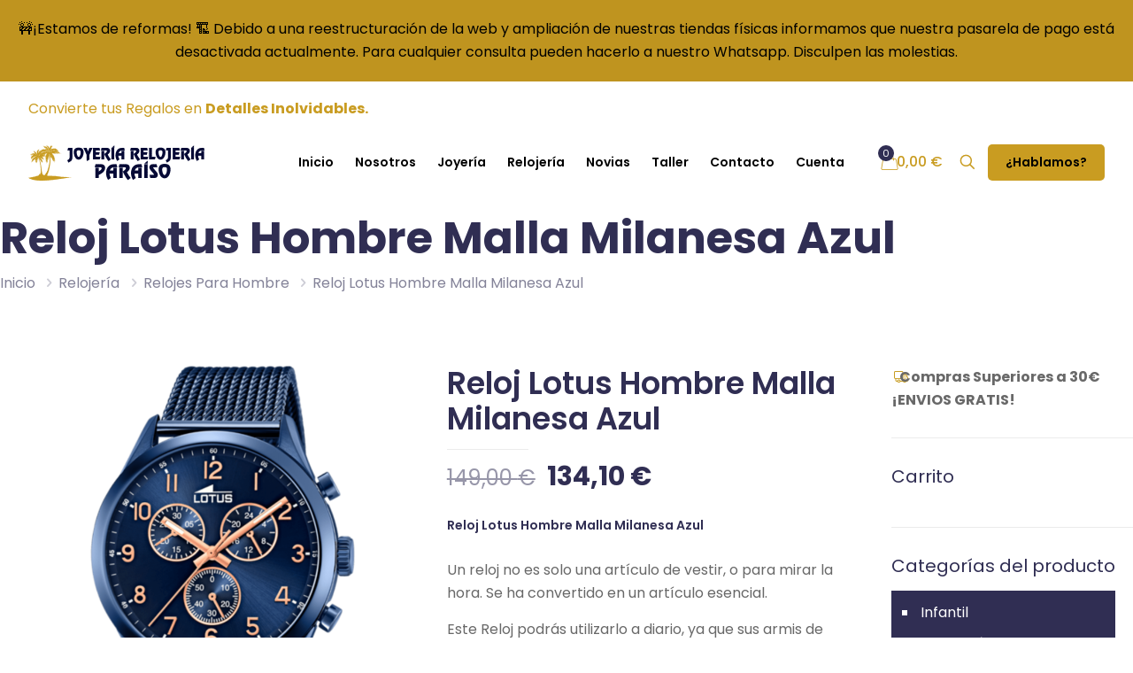

--- FILE ---
content_type: text/html; charset=UTF-8
request_url: https://www.joyeriarelojeriaparaiso.com/reloj-lotus-hombre-malla-milanesa-azul-2/
body_size: 53270
content:
<!DOCTYPE html>
<html lang="es" class="no-js " >

<head><meta charset="UTF-8" /><script>if(navigator.userAgent.match(/MSIE|Internet Explorer/i)||navigator.userAgent.match(/Trident\/7\..*?rv:11/i)){var href=document.location.href;if(!href.match(/[?&]nowprocket/)){if(href.indexOf("?")==-1){if(href.indexOf("#")==-1){document.location.href=href+"?nowprocket=1"}else{document.location.href=href.replace("#","?nowprocket=1#")}}else{if(href.indexOf("#")==-1){document.location.href=href+"&nowprocket=1"}else{document.location.href=href.replace("#","&nowprocket=1#")}}}}</script><script>class RocketLazyLoadScripts{constructor(){this.v="1.2.3",this.triggerEvents=["keydown","mousedown","mousemove","touchmove","touchstart","touchend","wheel"],this.userEventHandler=this._triggerListener.bind(this),this.touchStartHandler=this._onTouchStart.bind(this),this.touchMoveHandler=this._onTouchMove.bind(this),this.touchEndHandler=this._onTouchEnd.bind(this),this.clickHandler=this._onClick.bind(this),this.interceptedClicks=[],window.addEventListener("pageshow",t=>{this.persisted=t.persisted}),window.addEventListener("DOMContentLoaded",()=>{this._preconnect3rdParties()}),this.delayedScripts={normal:[],async:[],defer:[]},this.trash=[],this.allJQueries=[]}_addUserInteractionListener(t){if(document.hidden){t._triggerListener();return}this.triggerEvents.forEach(e=>window.addEventListener(e,t.userEventHandler,{passive:!0})),window.addEventListener("touchstart",t.touchStartHandler,{passive:!0}),window.addEventListener("mousedown",t.touchStartHandler),document.addEventListener("visibilitychange",t.userEventHandler)}_removeUserInteractionListener(){this.triggerEvents.forEach(t=>window.removeEventListener(t,this.userEventHandler,{passive:!0})),document.removeEventListener("visibilitychange",this.userEventHandler)}_onTouchStart(t){"HTML"!==t.target.tagName&&(window.addEventListener("touchend",this.touchEndHandler),window.addEventListener("mouseup",this.touchEndHandler),window.addEventListener("touchmove",this.touchMoveHandler,{passive:!0}),window.addEventListener("mousemove",this.touchMoveHandler),t.target.addEventListener("click",this.clickHandler),this._renameDOMAttribute(t.target,"onclick","rocket-onclick"),this._pendingClickStarted())}_onTouchMove(t){window.removeEventListener("touchend",this.touchEndHandler),window.removeEventListener("mouseup",this.touchEndHandler),window.removeEventListener("touchmove",this.touchMoveHandler,{passive:!0}),window.removeEventListener("mousemove",this.touchMoveHandler),t.target.removeEventListener("click",this.clickHandler),this._renameDOMAttribute(t.target,"rocket-onclick","onclick"),this._pendingClickFinished()}_onTouchEnd(t){window.removeEventListener("touchend",this.touchEndHandler),window.removeEventListener("mouseup",this.touchEndHandler),window.removeEventListener("touchmove",this.touchMoveHandler,{passive:!0}),window.removeEventListener("mousemove",this.touchMoveHandler)}_onClick(t){t.target.removeEventListener("click",this.clickHandler),this._renameDOMAttribute(t.target,"rocket-onclick","onclick"),this.interceptedClicks.push(t),t.preventDefault(),t.stopPropagation(),t.stopImmediatePropagation(),this._pendingClickFinished()}_replayClicks(){window.removeEventListener("touchstart",this.touchStartHandler,{passive:!0}),window.removeEventListener("mousedown",this.touchStartHandler),this.interceptedClicks.forEach(t=>{t.target.dispatchEvent(new MouseEvent("click",{view:t.view,bubbles:!0,cancelable:!0}))})}_waitForPendingClicks(){return new Promise(t=>{this._isClickPending?this._pendingClickFinished=t:t()})}_pendingClickStarted(){this._isClickPending=!0}_pendingClickFinished(){this._isClickPending=!1}_renameDOMAttribute(t,e,r){t.hasAttribute&&t.hasAttribute(e)&&(event.target.setAttribute(r,event.target.getAttribute(e)),event.target.removeAttribute(e))}_triggerListener(){this._removeUserInteractionListener(this),"loading"===document.readyState?document.addEventListener("DOMContentLoaded",this._loadEverythingNow.bind(this)):this._loadEverythingNow()}_preconnect3rdParties(){let t=[];document.querySelectorAll("script[type=rocketlazyloadscript]").forEach(e=>{if(e.hasAttribute("src")){let r=new URL(e.src).origin;r!==location.origin&&t.push({src:r,crossOrigin:e.crossOrigin||"module"===e.getAttribute("data-rocket-type")})}}),t=[...new Map(t.map(t=>[JSON.stringify(t),t])).values()],this._batchInjectResourceHints(t,"preconnect")}async _loadEverythingNow(){this.lastBreath=Date.now(),this._delayEventListeners(this),this._delayJQueryReady(this),this._handleDocumentWrite(),this._registerAllDelayedScripts(),this._preloadAllScripts(),await this._loadScriptsFromList(this.delayedScripts.normal),await this._loadScriptsFromList(this.delayedScripts.defer),await this._loadScriptsFromList(this.delayedScripts.async);try{await this._triggerDOMContentLoaded(),await this._triggerWindowLoad()}catch(t){console.error(t)}window.dispatchEvent(new Event("rocket-allScriptsLoaded")),this._waitForPendingClicks().then(()=>{this._replayClicks()}),this._emptyTrash()}_registerAllDelayedScripts(){document.querySelectorAll("script[type=rocketlazyloadscript]").forEach(t=>{t.hasAttribute("data-rocket-src")?t.hasAttribute("async")&&!1!==t.async?this.delayedScripts.async.push(t):t.hasAttribute("defer")&&!1!==t.defer||"module"===t.getAttribute("data-rocket-type")?this.delayedScripts.defer.push(t):this.delayedScripts.normal.push(t):this.delayedScripts.normal.push(t)})}async _transformScript(t){return new Promise((await this._littleBreath(),navigator.userAgent.indexOf("Firefox/")>0||""===navigator.vendor)?e=>{let r=document.createElement("script");[...t.attributes].forEach(t=>{let e=t.nodeName;"type"!==e&&("data-rocket-type"===e&&(e="type"),"data-rocket-src"===e&&(e="src"),r.setAttribute(e,t.nodeValue))}),t.text&&(r.text=t.text),r.hasAttribute("src")?(r.addEventListener("load",e),r.addEventListener("error",e)):(r.text=t.text,e());try{t.parentNode.replaceChild(r,t)}catch(i){e()}}:async e=>{function r(){t.setAttribute("data-rocket-status","failed"),e()}try{let i=t.getAttribute("data-rocket-type"),n=t.getAttribute("data-rocket-src");t.text,i?(t.type=i,t.removeAttribute("data-rocket-type")):t.removeAttribute("type"),t.addEventListener("load",function r(){t.setAttribute("data-rocket-status","executed"),e()}),t.addEventListener("error",r),n?(t.removeAttribute("data-rocket-src"),t.src=n):t.src="data:text/javascript;base64,"+window.btoa(unescape(encodeURIComponent(t.text)))}catch(s){r()}})}async _loadScriptsFromList(t){let e=t.shift();return e&&e.isConnected?(await this._transformScript(e),this._loadScriptsFromList(t)):Promise.resolve()}_preloadAllScripts(){this._batchInjectResourceHints([...this.delayedScripts.normal,...this.delayedScripts.defer,...this.delayedScripts.async],"preload")}_batchInjectResourceHints(t,e){var r=document.createDocumentFragment();t.forEach(t=>{let i=t.getAttribute&&t.getAttribute("data-rocket-src")||t.src;if(i){let n=document.createElement("link");n.href=i,n.rel=e,"preconnect"!==e&&(n.as="script"),t.getAttribute&&"module"===t.getAttribute("data-rocket-type")&&(n.crossOrigin=!0),t.crossOrigin&&(n.crossOrigin=t.crossOrigin),t.integrity&&(n.integrity=t.integrity),r.appendChild(n),this.trash.push(n)}}),document.head.appendChild(r)}_delayEventListeners(t){let e={};function r(t,r){!function t(r){!e[r]&&(e[r]={originalFunctions:{add:r.addEventListener,remove:r.removeEventListener},eventsToRewrite:[]},r.addEventListener=function(){arguments[0]=i(arguments[0]),e[r].originalFunctions.add.apply(r,arguments)},r.removeEventListener=function(){arguments[0]=i(arguments[0]),e[r].originalFunctions.remove.apply(r,arguments)});function i(t){return e[r].eventsToRewrite.indexOf(t)>=0?"rocket-"+t:t}}(t),e[t].eventsToRewrite.push(r)}function i(t,e){let r=t[e];Object.defineProperty(t,e,{get:()=>r||function(){},set(i){t["rocket"+e]=r=i}})}r(document,"DOMContentLoaded"),r(window,"DOMContentLoaded"),r(window,"load"),r(window,"pageshow"),r(document,"readystatechange"),i(document,"onreadystatechange"),i(window,"onload"),i(window,"onpageshow")}_delayJQueryReady(t){let e;function r(r){if(r&&r.fn&&!t.allJQueries.includes(r)){r.fn.ready=r.fn.init.prototype.ready=function(e){return t.domReadyFired?e.bind(document)(r):document.addEventListener("rocket-DOMContentLoaded",()=>e.bind(document)(r)),r([])};let i=r.fn.on;r.fn.on=r.fn.init.prototype.on=function(){if(this[0]===window){function t(t){return t.split(" ").map(t=>"load"===t||0===t.indexOf("load.")?"rocket-jquery-load":t).join(" ")}"string"==typeof arguments[0]||arguments[0]instanceof String?arguments[0]=t(arguments[0]):"object"==typeof arguments[0]&&Object.keys(arguments[0]).forEach(e=>{let r=arguments[0][e];delete arguments[0][e],arguments[0][t(e)]=r})}return i.apply(this,arguments),this},t.allJQueries.push(r)}e=r}r(window.jQuery),Object.defineProperty(window,"jQuery",{get:()=>e,set(t){r(t)}})}async _triggerDOMContentLoaded(){this.domReadyFired=!0,await this._littleBreath(),document.dispatchEvent(new Event("rocket-DOMContentLoaded")),await this._littleBreath(),window.dispatchEvent(new Event("rocket-DOMContentLoaded")),await this._littleBreath(),document.dispatchEvent(new Event("rocket-readystatechange")),await this._littleBreath(),document.rocketonreadystatechange&&document.rocketonreadystatechange()}async _triggerWindowLoad(){await this._littleBreath(),window.dispatchEvent(new Event("rocket-load")),await this._littleBreath(),window.rocketonload&&window.rocketonload(),await this._littleBreath(),this.allJQueries.forEach(t=>t(window).trigger("rocket-jquery-load")),await this._littleBreath();let t=new Event("rocket-pageshow");t.persisted=this.persisted,window.dispatchEvent(t),await this._littleBreath(),window.rocketonpageshow&&window.rocketonpageshow({persisted:this.persisted})}_handleDocumentWrite(){let t=new Map;document.write=document.writeln=function(e){let r=document.currentScript;r||console.error("WPRocket unable to document.write this: "+e);let i=document.createRange(),n=r.parentElement,s=t.get(r);void 0===s&&(s=r.nextSibling,t.set(r,s));let a=document.createDocumentFragment();i.setStart(a,0),a.appendChild(i.createContextualFragment(e)),n.insertBefore(a,s)}}async _littleBreath(){Date.now()-this.lastBreath>45&&(await this._requestAnimFrame(),this.lastBreath=Date.now())}async _requestAnimFrame(){return document.hidden?new Promise(t=>setTimeout(t)):new Promise(t=>requestAnimationFrame(t))}_emptyTrash(){this.trash.forEach(t=>t.remove())}static run(){let t=new RocketLazyLoadScripts;t._addUserInteractionListener(t)}}RocketLazyLoadScripts.run();</script>


<!-- Google Tag Manager -->
<script type="rocketlazyloadscript">(function(w,d,s,l,i){w[l]=w[l]||[];w[l].push({'gtm.start':
new Date().getTime(),event:'gtm.js'});var f=d.getElementsByTagName(s)[0],
j=d.createElement(s),dl=l!='dataLayer'?'&l='+l:'';j.async=true;j.src=
'https://www.googletagmanager.com/gtm.js?id='+i+dl;f.parentNode.insertBefore(j,f);
})(window,document,'script','dataLayer','GTM-WMM9RLK');</script>
<!-- End Google Tag Manager --><meta name='robots' content='index, follow, max-image-preview:large, max-snippet:-1, max-video-preview:-1' />

<!-- Google Tag Manager for WordPress by gtm4wp.com -->
<script data-cfasync="false" data-pagespeed-no-defer>
	var gtm4wp_datalayer_name = "dataLayer";
	var dataLayer = dataLayer || [];
	const gtm4wp_use_sku_instead = 1;
	const gtm4wp_id_prefix = '';
	const gtm4wp_remarketing = false;
	const gtm4wp_eec = true;
	const gtm4wp_classicec = false;
	const gtm4wp_currency = 'EUR';
	const gtm4wp_product_per_impression = 10;
	const gtm4wp_needs_shipping_address = false;
	const gtm4wp_business_vertical = 'retail';
	const gtm4wp_business_vertical_id = 'id';
</script>
<!-- End Google Tag Manager for WordPress by gtm4wp.com --><meta name="format-detection" content="telephone=no">
<meta name="viewport" content="width=device-width, initial-scale=1, maximum-scale=1" />
<link rel="shortcut icon" href="https://www.joyeriarelojeriaparaiso.com/wp-content/uploads/2020/05/favicon.ico" type="image/x-icon" />
<link rel="apple-touch-icon" href="https://www.joyeriarelojeriaparaiso.com/wp-content/uploads/2020/05/icono-apple.png" />
<meta name="theme-color" content="#ffffff" media="(prefers-color-scheme: light)">
<meta name="theme-color" content="#ffffff" media="(prefers-color-scheme: dark)">

	<!-- This site is optimized with the Yoast SEO Premium plugin v20.8 (Yoast SEO v20.8) - https://yoast.com/wordpress/plugins/seo/ -->
	<title>Reloj Lotus Hombre Malla Milanesa Azul &raquo; Joyería Relojería Paraíso</title>
	<meta name="description" content="Precioso Reloj Lotus Hombre con Malla Milanesa Azul. Es un reloj para diario o para ocasiones especiales. Diseño Elegante. ▷ Envío Gratis" />
	<link rel="canonical" href="https://www.joyeriarelojeriaparaiso.com/reloj-lotus-hombre-malla-milanesa-azul-2/" />
	<meta property="og:locale" content="es_ES" />
	<meta property="og:type" content="product" />
	<meta property="og:title" content="Reloj Lotus Hombre Malla Milanesa Azul" />
	<meta property="og:description" content="Precioso Reloj Lotus Hombre con Malla Milanesa Azul. Es un reloj para diario o para ocasiones especiales. Diseño Elegante. ▷ Envío Gratis" />
	<meta property="og:url" content="https://www.joyeriarelojeriaparaiso.com/reloj-lotus-hombre-malla-milanesa-azul-2/" />
	<meta property="og:site_name" content="Joyería Relojería Paraiso | Maestro Relojero | Taller de Joyería" />
	<meta property="article:modified_time" content="2023-06-13T09:31:43+00:00" />
	<meta name="twitter:card" content="summary_large_image" />
	<meta name="twitter:image" content="https://www.joyeriarelojeriaparaiso.com/wp-content/uploads/2021/09/RELOJ-LOTUS-HOMBRE-MALLA-MILANESA-AZUL.png" />
	<meta name="twitter:label1" content="Precio" />
	<meta name="twitter:data1" content="134,10&nbsp;&euro;" />
	<meta name="twitter:label2" content="Disponibilidad" />
	<meta name="twitter:data2" content="Sin existencias" />
	<script type="application/ld+json" class="yoast-schema-graph">{"@context":"https://schema.org","@graph":[{"@type":["WebPage","ItemPage"],"@id":"https://www.joyeriarelojeriaparaiso.com/reloj-lotus-hombre-malla-milanesa-azul-2/","url":"https://www.joyeriarelojeriaparaiso.com/reloj-lotus-hombre-malla-milanesa-azul-2/","name":"Reloj Lotus Hombre Malla Milanesa Azul &raquo; Joyería Relojería Paraíso","isPartOf":{"@id":"https://www.joyeriarelojeriaparaiso.com/#website"},"primaryImageOfPage":{"@id":"https://www.joyeriarelojeriaparaiso.com/reloj-lotus-hombre-malla-milanesa-azul-2/#primaryimage"},"image":{"@id":"https://www.joyeriarelojeriaparaiso.com/reloj-lotus-hombre-malla-milanesa-azul-2/#primaryimage"},"thumbnailUrl":"https://www.joyeriarelojeriaparaiso.com/wp-content/uploads/2021/09/RELOJ-LOTUS-HOMBRE-MALLA-MILANESA-AZUL.png","description":"Precioso Reloj Lotus Hombre con Malla Milanesa Azul. Es un reloj para diario o para ocasiones especiales. Diseño Elegante. ▷ Envío Gratis","breadcrumb":{"@id":"https://www.joyeriarelojeriaparaiso.com/reloj-lotus-hombre-malla-milanesa-azul-2/#breadcrumb"},"inLanguage":"es","potentialAction":{"@type":"BuyAction","target":"https://www.joyeriarelojeriaparaiso.com/reloj-lotus-hombre-malla-milanesa-azul-2/"}},{"@type":"ImageObject","inLanguage":"es","@id":"https://www.joyeriarelojeriaparaiso.com/reloj-lotus-hombre-malla-milanesa-azul-2/#primaryimage","url":"https://www.joyeriarelojeriaparaiso.com/wp-content/uploads/2021/09/RELOJ-LOTUS-HOMBRE-MALLA-MILANESA-AZUL.png","contentUrl":"https://www.joyeriarelojeriaparaiso.com/wp-content/uploads/2021/09/RELOJ-LOTUS-HOMBRE-MALLA-MILANESA-AZUL.png","width":1280,"height":1280},{"@type":"BreadcrumbList","@id":"https://www.joyeriarelojeriaparaiso.com/reloj-lotus-hombre-malla-milanesa-azul-2/#breadcrumb","itemListElement":[{"@type":"ListItem","position":1,"name":"Relojería","item":"https://www.joyeriarelojeriaparaiso.com/relojeria/"},{"@type":"ListItem","position":2,"name":"Relojes Para Hombre","item":"https://www.joyeriarelojeriaparaiso.com/relojes-para-hombre/"},{"@type":"ListItem","position":3,"name":"Reloj Lotus Hombre Malla Milanesa Azul"}]},{"@type":"WebSite","@id":"https://www.joyeriarelojeriaparaiso.com/#website","url":"https://www.joyeriarelojeriaparaiso.com/","name":"Joyería Relojería Paraiso | Maestro Relojero | Taller de Joyería","description":"Joyería y Relojería Paraiso. Maestro Relojero y Taller de Joyería. Reparador de relojes. Reparador de Relojes Antiguos. Diseño de Joyas, Reparacion de Joyas.","publisher":{"@id":"https://www.joyeriarelojeriaparaiso.com/#organization"},"potentialAction":[{"@type":"SearchAction","target":{"@type":"EntryPoint","urlTemplate":"https://www.joyeriarelojeriaparaiso.com/?s={search_term_string}"},"query-input":"required name=search_term_string"}],"inLanguage":"es"},{"@type":"Organization","@id":"https://www.joyeriarelojeriaparaiso.com/#organization","name":"Joyería Relojería Paraiso","url":"https://www.joyeriarelojeriaparaiso.com/","logo":{"@type":"ImageObject","inLanguage":"es","@id":"https://www.joyeriarelojeriaparaiso.com/#/schema/logo/image/","url":"https://www.joyeriarelojeriaparaiso.com/wp-content/uploads/2020/05/joyeria-relojeria-paraiso-100C.png","contentUrl":"https://www.joyeriarelojeriaparaiso.com/wp-content/uploads/2020/05/joyeria-relojeria-paraiso-100C.png","width":534,"height":100,"caption":"Joyería Relojería Paraiso"},"image":{"@id":"https://www.joyeriarelojeriaparaiso.com/#/schema/logo/image/"}}]}</script>
	<meta property="product:price:amount" content="134.10" />
	<meta property="product:price:currency" content="EUR" />
	<meta property="og:availability" content="out of stock" />
	<meta property="product:availability" content="out of stock" />
	<meta property="product:retailer_item_id" content="REF. 18638/1 (I)" />
	<meta property="product:condition" content="new" />
	<!-- / Yoast SEO Premium plugin. -->


<link rel='dns-prefetch' href='//www.google.com' />
<link rel='dns-prefetch' href='//maxcdn.bootstrapcdn.com' />
<link rel="alternate" type="application/rss+xml" title="Joyería Relojería Paraiso | Maestro Relojero | Taller de Joyería &raquo; Feed" href="https://www.joyeriarelojeriaparaiso.com/feed/" />
<link rel="alternate" type="application/rss+xml" title="Joyería Relojería Paraiso | Maestro Relojero | Taller de Joyería &raquo; Feed de los comentarios" href="https://www.joyeriarelojeriaparaiso.com/comments/feed/" />
<link rel="alternate" type="application/rss+xml" title="Joyería Relojería Paraiso | Maestro Relojero | Taller de Joyería &raquo; Comentario Reloj Lotus Hombre Malla Milanesa Azul del feed" href="https://www.joyeriarelojeriaparaiso.com/reloj-lotus-hombre-malla-milanesa-azul-2/feed/" />
<script type="rocketlazyloadscript" data-rocket-type="text/javascript">
window._wpemojiSettings = {"baseUrl":"https:\/\/s.w.org\/images\/core\/emoji\/14.0.0\/72x72\/","ext":".png","svgUrl":"https:\/\/s.w.org\/images\/core\/emoji\/14.0.0\/svg\/","svgExt":".svg","source":{"concatemoji":"https:\/\/www.joyeriarelojeriaparaiso.com\/wp-includes\/js\/wp-emoji-release.min.js?ver=a1b9b93f4c6efde7ba48eb984fd02b09"}};
/*! This file is auto-generated */
!function(e,a,t){var n,r,o,i=a.createElement("canvas"),p=i.getContext&&i.getContext("2d");function s(e,t){var a=String.fromCharCode,e=(p.clearRect(0,0,i.width,i.height),p.fillText(a.apply(this,e),0,0),i.toDataURL());return p.clearRect(0,0,i.width,i.height),p.fillText(a.apply(this,t),0,0),e===i.toDataURL()}function c(e){var t=a.createElement("script");t.src=e,t.defer=t.type="text/javascript",a.getElementsByTagName("head")[0].appendChild(t)}for(o=Array("flag","emoji"),t.supports={everything:!0,everythingExceptFlag:!0},r=0;r<o.length;r++)t.supports[o[r]]=function(e){if(p&&p.fillText)switch(p.textBaseline="top",p.font="600 32px Arial",e){case"flag":return s([127987,65039,8205,9895,65039],[127987,65039,8203,9895,65039])?!1:!s([55356,56826,55356,56819],[55356,56826,8203,55356,56819])&&!s([55356,57332,56128,56423,56128,56418,56128,56421,56128,56430,56128,56423,56128,56447],[55356,57332,8203,56128,56423,8203,56128,56418,8203,56128,56421,8203,56128,56430,8203,56128,56423,8203,56128,56447]);case"emoji":return!s([129777,127995,8205,129778,127999],[129777,127995,8203,129778,127999])}return!1}(o[r]),t.supports.everything=t.supports.everything&&t.supports[o[r]],"flag"!==o[r]&&(t.supports.everythingExceptFlag=t.supports.everythingExceptFlag&&t.supports[o[r]]);t.supports.everythingExceptFlag=t.supports.everythingExceptFlag&&!t.supports.flag,t.DOMReady=!1,t.readyCallback=function(){t.DOMReady=!0},t.supports.everything||(n=function(){t.readyCallback()},a.addEventListener?(a.addEventListener("DOMContentLoaded",n,!1),e.addEventListener("load",n,!1)):(e.attachEvent("onload",n),a.attachEvent("onreadystatechange",function(){"complete"===a.readyState&&t.readyCallback()})),(e=t.source||{}).concatemoji?c(e.concatemoji):e.wpemoji&&e.twemoji&&(c(e.twemoji),c(e.wpemoji)))}(window,document,window._wpemojiSettings);
</script>
<style type="text/css">
img.wp-smiley,
img.emoji {
	display: inline !important;
	border: none !important;
	box-shadow: none !important;
	height: 1em !important;
	width: 1em !important;
	margin: 0 0.07em !important;
	vertical-align: -0.1em !important;
	background: none !important;
	padding: 0 !important;
}
</style>
	<link rel='stylesheet' id='wp-block-library-css' href='https://www.joyeriarelojeriaparaiso.com/wp-includes/css/dist/block-library/style.min.css?ver=a1b9b93f4c6efde7ba48eb984fd02b09' type='text/css' media='all' />
<link data-minify="1" rel='stylesheet' id='wc-blocks-vendors-style-css' href='https://www.joyeriarelojeriaparaiso.com/wp-content/cache/min/1/wp-content/plugins/woocommerce/packages/woocommerce-blocks/build/wc-blocks-vendors-style.css?ver=1766582492' type='text/css' media='all' />
<link data-minify="1" rel='stylesheet' id='wc-blocks-style-css' href='https://www.joyeriarelojeriaparaiso.com/wp-content/cache/min/1/wp-content/plugins/woocommerce/packages/woocommerce-blocks/build/wc-blocks-style.css?ver=1766582492' type='text/css' media='all' />
<style id='joinchat-button-style-inline-css' type='text/css'>
.wp-block-joinchat-button{border:none!important;text-align:center}.wp-block-joinchat-button figure{display:table;margin:0 auto;padding:0}.wp-block-joinchat-button figcaption{font:normal normal 400 .6em/2em var(--wp--preset--font-family--system-font,sans-serif);margin:0;padding:0}.wp-block-joinchat-button .joinchat-button__qr{background-color:#fff;border:6px solid #25d366;border-radius:30px;box-sizing:content-box;display:block;height:200px;margin:auto;overflow:hidden;padding:10px;width:200px}.wp-block-joinchat-button .joinchat-button__qr canvas,.wp-block-joinchat-button .joinchat-button__qr img{display:block;margin:auto}.wp-block-joinchat-button .joinchat-button__link{align-items:center;background-color:#25d366;border:6px solid #25d366;border-radius:30px;display:inline-flex;flex-flow:row nowrap;justify-content:center;line-height:1.25em;margin:0 auto;text-decoration:none}.wp-block-joinchat-button .joinchat-button__link:before{background:transparent var(--joinchat-ico) no-repeat center;background-size:100%;content:"";display:block;height:1.5em;margin:-.75em .75em -.75em 0;width:1.5em}.wp-block-joinchat-button figure+.joinchat-button__link{margin-top:10px}@media (orientation:landscape)and (min-height:481px),(orientation:portrait)and (min-width:481px){.wp-block-joinchat-button.joinchat-button--qr-only figure+.joinchat-button__link{display:none}}@media (max-width:480px),(orientation:landscape)and (max-height:480px){.wp-block-joinchat-button figure{display:none}}

</style>
<link data-minify="1" rel='stylesheet' id='ivole-frontend-css-css' href='https://www.joyeriarelojeriaparaiso.com/wp-content/cache/min/1/wp-content/plugins/customer-reviews-woocommerce/css/frontend.css?ver=1766582492' type='text/css' media='all' />
<link data-minify="1" rel='stylesheet' id='cr-badges-css-css' href='https://www.joyeriarelojeriaparaiso.com/wp-content/cache/min/1/wp-content/plugins/customer-reviews-woocommerce/css/badges.css?ver=1766582492' type='text/css' media='all' />
<link rel='stylesheet' id='classic-theme-styles-css' href='https://www.joyeriarelojeriaparaiso.com/wp-includes/css/classic-themes.min.css?ver=1' type='text/css' media='all' />
<style id='global-styles-inline-css' type='text/css'>
body{--wp--preset--color--black: #000000;--wp--preset--color--cyan-bluish-gray: #abb8c3;--wp--preset--color--white: #ffffff;--wp--preset--color--pale-pink: #f78da7;--wp--preset--color--vivid-red: #cf2e2e;--wp--preset--color--luminous-vivid-orange: #ff6900;--wp--preset--color--luminous-vivid-amber: #fcb900;--wp--preset--color--light-green-cyan: #7bdcb5;--wp--preset--color--vivid-green-cyan: #00d084;--wp--preset--color--pale-cyan-blue: #8ed1fc;--wp--preset--color--vivid-cyan-blue: #0693e3;--wp--preset--color--vivid-purple: #9b51e0;--wp--preset--gradient--vivid-cyan-blue-to-vivid-purple: linear-gradient(135deg,rgba(6,147,227,1) 0%,rgb(155,81,224) 100%);--wp--preset--gradient--light-green-cyan-to-vivid-green-cyan: linear-gradient(135deg,rgb(122,220,180) 0%,rgb(0,208,130) 100%);--wp--preset--gradient--luminous-vivid-amber-to-luminous-vivid-orange: linear-gradient(135deg,rgba(252,185,0,1) 0%,rgba(255,105,0,1) 100%);--wp--preset--gradient--luminous-vivid-orange-to-vivid-red: linear-gradient(135deg,rgba(255,105,0,1) 0%,rgb(207,46,46) 100%);--wp--preset--gradient--very-light-gray-to-cyan-bluish-gray: linear-gradient(135deg,rgb(238,238,238) 0%,rgb(169,184,195) 100%);--wp--preset--gradient--cool-to-warm-spectrum: linear-gradient(135deg,rgb(74,234,220) 0%,rgb(151,120,209) 20%,rgb(207,42,186) 40%,rgb(238,44,130) 60%,rgb(251,105,98) 80%,rgb(254,248,76) 100%);--wp--preset--gradient--blush-light-purple: linear-gradient(135deg,rgb(255,206,236) 0%,rgb(152,150,240) 100%);--wp--preset--gradient--blush-bordeaux: linear-gradient(135deg,rgb(254,205,165) 0%,rgb(254,45,45) 50%,rgb(107,0,62) 100%);--wp--preset--gradient--luminous-dusk: linear-gradient(135deg,rgb(255,203,112) 0%,rgb(199,81,192) 50%,rgb(65,88,208) 100%);--wp--preset--gradient--pale-ocean: linear-gradient(135deg,rgb(255,245,203) 0%,rgb(182,227,212) 50%,rgb(51,167,181) 100%);--wp--preset--gradient--electric-grass: linear-gradient(135deg,rgb(202,248,128) 0%,rgb(113,206,126) 100%);--wp--preset--gradient--midnight: linear-gradient(135deg,rgb(2,3,129) 0%,rgb(40,116,252) 100%);--wp--preset--duotone--dark-grayscale: url('#wp-duotone-dark-grayscale');--wp--preset--duotone--grayscale: url('#wp-duotone-grayscale');--wp--preset--duotone--purple-yellow: url('#wp-duotone-purple-yellow');--wp--preset--duotone--blue-red: url('#wp-duotone-blue-red');--wp--preset--duotone--midnight: url('#wp-duotone-midnight');--wp--preset--duotone--magenta-yellow: url('#wp-duotone-magenta-yellow');--wp--preset--duotone--purple-green: url('#wp-duotone-purple-green');--wp--preset--duotone--blue-orange: url('#wp-duotone-blue-orange');--wp--preset--font-size--small: 13px;--wp--preset--font-size--medium: 20px;--wp--preset--font-size--large: 36px;--wp--preset--font-size--x-large: 42px;--wp--preset--spacing--20: 0.44rem;--wp--preset--spacing--30: 0.67rem;--wp--preset--spacing--40: 1rem;--wp--preset--spacing--50: 1.5rem;--wp--preset--spacing--60: 2.25rem;--wp--preset--spacing--70: 3.38rem;--wp--preset--spacing--80: 5.06rem;}:where(.is-layout-flex){gap: 0.5em;}body .is-layout-flow > .alignleft{float: left;margin-inline-start: 0;margin-inline-end: 2em;}body .is-layout-flow > .alignright{float: right;margin-inline-start: 2em;margin-inline-end: 0;}body .is-layout-flow > .aligncenter{margin-left: auto !important;margin-right: auto !important;}body .is-layout-constrained > .alignleft{float: left;margin-inline-start: 0;margin-inline-end: 2em;}body .is-layout-constrained > .alignright{float: right;margin-inline-start: 2em;margin-inline-end: 0;}body .is-layout-constrained > .aligncenter{margin-left: auto !important;margin-right: auto !important;}body .is-layout-constrained > :where(:not(.alignleft):not(.alignright):not(.alignfull)){max-width: var(--wp--style--global--content-size);margin-left: auto !important;margin-right: auto !important;}body .is-layout-constrained > .alignwide{max-width: var(--wp--style--global--wide-size);}body .is-layout-flex{display: flex;}body .is-layout-flex{flex-wrap: wrap;align-items: center;}body .is-layout-flex > *{margin: 0;}:where(.wp-block-columns.is-layout-flex){gap: 2em;}.has-black-color{color: var(--wp--preset--color--black) !important;}.has-cyan-bluish-gray-color{color: var(--wp--preset--color--cyan-bluish-gray) !important;}.has-white-color{color: var(--wp--preset--color--white) !important;}.has-pale-pink-color{color: var(--wp--preset--color--pale-pink) !important;}.has-vivid-red-color{color: var(--wp--preset--color--vivid-red) !important;}.has-luminous-vivid-orange-color{color: var(--wp--preset--color--luminous-vivid-orange) !important;}.has-luminous-vivid-amber-color{color: var(--wp--preset--color--luminous-vivid-amber) !important;}.has-light-green-cyan-color{color: var(--wp--preset--color--light-green-cyan) !important;}.has-vivid-green-cyan-color{color: var(--wp--preset--color--vivid-green-cyan) !important;}.has-pale-cyan-blue-color{color: var(--wp--preset--color--pale-cyan-blue) !important;}.has-vivid-cyan-blue-color{color: var(--wp--preset--color--vivid-cyan-blue) !important;}.has-vivid-purple-color{color: var(--wp--preset--color--vivid-purple) !important;}.has-black-background-color{background-color: var(--wp--preset--color--black) !important;}.has-cyan-bluish-gray-background-color{background-color: var(--wp--preset--color--cyan-bluish-gray) !important;}.has-white-background-color{background-color: var(--wp--preset--color--white) !important;}.has-pale-pink-background-color{background-color: var(--wp--preset--color--pale-pink) !important;}.has-vivid-red-background-color{background-color: var(--wp--preset--color--vivid-red) !important;}.has-luminous-vivid-orange-background-color{background-color: var(--wp--preset--color--luminous-vivid-orange) !important;}.has-luminous-vivid-amber-background-color{background-color: var(--wp--preset--color--luminous-vivid-amber) !important;}.has-light-green-cyan-background-color{background-color: var(--wp--preset--color--light-green-cyan) !important;}.has-vivid-green-cyan-background-color{background-color: var(--wp--preset--color--vivid-green-cyan) !important;}.has-pale-cyan-blue-background-color{background-color: var(--wp--preset--color--pale-cyan-blue) !important;}.has-vivid-cyan-blue-background-color{background-color: var(--wp--preset--color--vivid-cyan-blue) !important;}.has-vivid-purple-background-color{background-color: var(--wp--preset--color--vivid-purple) !important;}.has-black-border-color{border-color: var(--wp--preset--color--black) !important;}.has-cyan-bluish-gray-border-color{border-color: var(--wp--preset--color--cyan-bluish-gray) !important;}.has-white-border-color{border-color: var(--wp--preset--color--white) !important;}.has-pale-pink-border-color{border-color: var(--wp--preset--color--pale-pink) !important;}.has-vivid-red-border-color{border-color: var(--wp--preset--color--vivid-red) !important;}.has-luminous-vivid-orange-border-color{border-color: var(--wp--preset--color--luminous-vivid-orange) !important;}.has-luminous-vivid-amber-border-color{border-color: var(--wp--preset--color--luminous-vivid-amber) !important;}.has-light-green-cyan-border-color{border-color: var(--wp--preset--color--light-green-cyan) !important;}.has-vivid-green-cyan-border-color{border-color: var(--wp--preset--color--vivid-green-cyan) !important;}.has-pale-cyan-blue-border-color{border-color: var(--wp--preset--color--pale-cyan-blue) !important;}.has-vivid-cyan-blue-border-color{border-color: var(--wp--preset--color--vivid-cyan-blue) !important;}.has-vivid-purple-border-color{border-color: var(--wp--preset--color--vivid-purple) !important;}.has-vivid-cyan-blue-to-vivid-purple-gradient-background{background: var(--wp--preset--gradient--vivid-cyan-blue-to-vivid-purple) !important;}.has-light-green-cyan-to-vivid-green-cyan-gradient-background{background: var(--wp--preset--gradient--light-green-cyan-to-vivid-green-cyan) !important;}.has-luminous-vivid-amber-to-luminous-vivid-orange-gradient-background{background: var(--wp--preset--gradient--luminous-vivid-amber-to-luminous-vivid-orange) !important;}.has-luminous-vivid-orange-to-vivid-red-gradient-background{background: var(--wp--preset--gradient--luminous-vivid-orange-to-vivid-red) !important;}.has-very-light-gray-to-cyan-bluish-gray-gradient-background{background: var(--wp--preset--gradient--very-light-gray-to-cyan-bluish-gray) !important;}.has-cool-to-warm-spectrum-gradient-background{background: var(--wp--preset--gradient--cool-to-warm-spectrum) !important;}.has-blush-light-purple-gradient-background{background: var(--wp--preset--gradient--blush-light-purple) !important;}.has-blush-bordeaux-gradient-background{background: var(--wp--preset--gradient--blush-bordeaux) !important;}.has-luminous-dusk-gradient-background{background: var(--wp--preset--gradient--luminous-dusk) !important;}.has-pale-ocean-gradient-background{background: var(--wp--preset--gradient--pale-ocean) !important;}.has-electric-grass-gradient-background{background: var(--wp--preset--gradient--electric-grass) !important;}.has-midnight-gradient-background{background: var(--wp--preset--gradient--midnight) !important;}.has-small-font-size{font-size: var(--wp--preset--font-size--small) !important;}.has-medium-font-size{font-size: var(--wp--preset--font-size--medium) !important;}.has-large-font-size{font-size: var(--wp--preset--font-size--large) !important;}.has-x-large-font-size{font-size: var(--wp--preset--font-size--x-large) !important;}
.wp-block-navigation a:where(:not(.wp-element-button)){color: inherit;}
:where(.wp-block-columns.is-layout-flex){gap: 2em;}
.wp-block-pullquote{font-size: 1.5em;line-height: 1.6;}
</style>
<link data-minify="1" rel='stylesheet' id='contact-form-7-css' href='https://www.joyeriarelojeriaparaiso.com/wp-content/cache/min/1/wp-content/plugins/contact-form-7/includes/css/styles.css?ver=1766582492' type='text/css' media='all' />
<style id='contact-form-7-inline-css' type='text/css'>
.wpcf7 .wpcf7-recaptcha iframe {margin-bottom: 0;}.wpcf7 .wpcf7-recaptcha[data-align="center"] > div {margin: 0 auto;}.wpcf7 .wpcf7-recaptcha[data-align="right"] > div {margin: 0 0 0 auto;}
</style>
<link rel='stylesheet' id='photoswipe-css' href='https://www.joyeriarelojeriaparaiso.com/wp-content/plugins/woocommerce/assets/css/photoswipe/photoswipe.min.css?ver=7.5.0' type='text/css' media='all' />
<link rel='stylesheet' id='photoswipe-default-skin-css' href='https://www.joyeriarelojeriaparaiso.com/wp-content/plugins/woocommerce/assets/css/photoswipe/default-skin/default-skin.min.css?ver=7.5.0' type='text/css' media='all' />
<link data-minify="1" rel='stylesheet' id='woocommerce-layout-css' href='https://www.joyeriarelojeriaparaiso.com/wp-content/cache/min/1/wp-content/plugins/woocommerce/assets/css/woocommerce-layout.css?ver=1766582609' type='text/css' media='all' />
<link data-minify="1" rel='stylesheet' id='woocommerce-smallscreen-css' href='https://www.joyeriarelojeriaparaiso.com/wp-content/cache/min/1/wp-content/plugins/woocommerce/assets/css/woocommerce-smallscreen.css?ver=1766582609' type='text/css' media='only screen and (max-width: 768px)' />
<link data-minify="1" rel='stylesheet' id='woocommerce-general-css' href='https://www.joyeriarelojeriaparaiso.com/wp-content/cache/min/1/wp-content/plugins/woocommerce/assets/css/woocommerce.css?ver=1766582609' type='text/css' media='all' />
<style id='woocommerce-inline-inline-css' type='text/css'>
.woocommerce form .form-row .required { visibility: visible; }
</style>
<link data-minify="1" rel='stylesheet' id='dashicons-css' href='https://www.joyeriarelojeriaparaiso.com/wp-content/cache/min/1/wp-includes/css/dashicons.min.css?ver=1766582492' type='text/css' media='all' />
<link data-minify="1" rel='stylesheet' id='woocommerce-addons-css-css' href='https://www.joyeriarelojeriaparaiso.com/wp-content/cache/min/1/wp-content/plugins/woocommerce-product-addons/assets/css/frontend.css?ver=1766582609' type='text/css' media='all' />
<link data-minify="1" rel='stylesheet' id='nickx-nfancybox-css-css' href='https://www.joyeriarelojeriaparaiso.com/wp-content/cache/min/1/wp-content/plugins/product-video-gallery-slider-for-woocommerce/public/css/fancybox.css?ver=1766582492' type='text/css' media='all' />
<link data-minify="1" rel='stylesheet' id='nickx-fontawesome-css-css' href='https://www.joyeriarelojeriaparaiso.com/wp-content/cache/min/1/font-awesome/4.7.0/css/font-awesome.min.css?ver=1766582492' type='text/css' media='all' />
<link data-minify="1" rel='stylesheet' id='nickx-front-css-css' href='https://www.joyeriarelojeriaparaiso.com/wp-content/cache/min/1/wp-content/plugins/product-video-gallery-slider-for-woocommerce/public/css/nickx-front.css?ver=1766582492' type='text/css' media='all' />
<link data-minify="1" rel='stylesheet' id='mfn-be-css' href='https://www.joyeriarelojeriaparaiso.com/wp-content/cache/min/1/wp-content/themes/joyeriaparaiso/css/be.css?ver=1766582492' type='text/css' media='all' />
<link rel='stylesheet' id='mfn-animations-css' href='https://www.joyeriarelojeriaparaiso.com/wp-content/themes/joyeriaparaiso/assets/animations/animations.min.css?ver=26.7.4' type='text/css' media='all' />
<link data-minify="1" rel='stylesheet' id='mfn-font-awesome-css' href='https://www.joyeriarelojeriaparaiso.com/wp-content/cache/min/1/wp-content/themes/joyeriaparaiso/fonts/fontawesome/fontawesome.css?ver=1766582492' type='text/css' media='all' />
<link rel='stylesheet' id='mfn-jplayer-css' href='https://www.joyeriarelojeriaparaiso.com/wp-content/themes/joyeriaparaiso/assets/jplayer/css/jplayer.blue.monday.min.css?ver=26.7.4' type='text/css' media='all' />
<link data-minify="1" rel='stylesheet' id='mfn-responsive-css' href='https://www.joyeriarelojeriaparaiso.com/wp-content/cache/min/1/wp-content/themes/joyeriaparaiso/css/responsive.css?ver=1766582492' type='text/css' media='all' />
<link data-minify="1" rel='stylesheet' id='mfn-local-fonts-css' href='https://www.joyeriarelojeriaparaiso.com/wp-content/cache/min/1/wp-content/uploads/betheme/fonts/mfn-local-fonts.css?ver=1766582492' type='text/css' media='all' />
<link data-minify="1" rel='stylesheet' id='mfn-woo-css' href='https://www.joyeriarelojeriaparaiso.com/wp-content/cache/min/1/wp-content/themes/joyeriaparaiso/css/woocommerce.css?ver=1766582492' type='text/css' media='all' />
<link rel='stylesheet' id='joinchat-css' href='https://www.joyeriarelojeriaparaiso.com/wp-content/plugins/creame-whatsapp-me/public/css/joinchat.min.css?ver=4.5.20' type='text/css' media='all' />
<style id='joinchat-inline-css' type='text/css'>
.joinchat{ --red:37; --green:211; --blue:102; }
</style>
<style id='mfn-dynamic-inline-css' type='text/css'>
#Footer{background-image:url(https://www.joyeriarelojeriaparaiso.com/wp-content/uploads/2018/03/clothing-footer-bg.jpg);background-repeat:no-repeat;background-position:right top;background-size:cover}
html{background-color:#ffffff}#Wrapper,#Content,.mfn-popup .mfn-popup-content,.mfn-off-canvas-sidebar .mfn-off-canvas-content-wrapper,.mfn-cart-holder,.mfn-header-login,#Top_bar .search_wrapper,#Top_bar .top_bar_right .mfn-live-search-box,.column_livesearch .mfn-live-search-wrapper,.column_livesearch .mfn-live-search-box{background-color:#ffffff}body:not(.template-slider) #Header{min-height:0px}body.header-below:not(.template-slider) #Header{padding-top:0px}#Subheader{padding:150px 0px 50px 0px}#Footer .widgets_wrapper{padding:50px 20px 0 20px}body,button,span.date_label,.timeline_items li h3 span,input[type="submit"],input[type="reset"],input[type="button"],input[type="date"],input[type="text"],input[type="password"],input[type="tel"],input[type="email"],textarea,select,.offer_li .title h3,.mfn-menu-item-megamenu{font-family:"Poppins"}#menu > ul > li > a,a.action_button,#overlay-menu ul li a{font-family:"Poppins"}#Subheader .title{font-family:"Poppins"}h1,h2,h3,h4,.text-logo #logo{font-family:"Poppins"}h5,h6{font-family:"Poppins"}blockquote{font-family:"Poppins"}.chart_box .chart .num,.counter .desc_wrapper .number-wrapper,.how_it_works .image .number,.pricing-box .plan-header .price,.quick_fact .number-wrapper,.woocommerce .product div.entry-summary .price{font-family:"Poppins"}body,.mfn-menu-item-megamenu{font-size:16px;line-height:26px;font-weight:400;letter-spacing:0px}.big{font-size:20px;line-height:30px;font-weight:400;letter-spacing:0px}#menu > ul > li > a,a.action_button,#overlay-menu ul li a{font-size:14px;font-weight:600;letter-spacing:0px}#overlay-menu ul li a{line-height:21px}#Subheader .title{font-size:50px;line-height:55px;font-weight:700;letter-spacing:0px}h1,.text-logo #logo{font-size:60px;line-height:70px;font-weight:600;letter-spacing:0px}h2{font-size:36px;line-height:46px;font-weight:600;letter-spacing:0px}h3,.woocommerce ul.products li.product h3,.woocommerce #customer_login h2{font-size:30px;line-height:36px;font-weight:600;letter-spacing:0px}h4,.woocommerce .woocommerce-order-details__title,.woocommerce .wc-bacs-bank-details-heading,.woocommerce .woocommerce-customer-details h2{font-size:18px;line-height:25px;font-weight:700;letter-spacing:0px}h5{font-size:34px;line-height:40px;font-weight:400;letter-spacing:0px}h6{font-size:24px;line-height:26px;font-weight:600;letter-spacing:0px}#Intro .intro-title{font-size:50px;line-height:55px;font-weight:400;letter-spacing:0px}@media only screen and (min-width:768px) and (max-width:959px){body,.mfn-menu-item-megamenu{font-size:14px;line-height:22px;font-weight:400;letter-spacing:0px}.big{font-size:17px;line-height:26px;font-weight:400;letter-spacing:0px}#menu > ul > li > a,a.action_button,#overlay-menu ul li a{font-size:13px;font-weight:600;letter-spacing:0px}#overlay-menu ul li a{line-height:19.5px}#Subheader .title{font-size:43px;line-height:47px;font-weight:700;letter-spacing:0px}h1,.text-logo #logo{font-size:51px;line-height:60px;font-weight:600;letter-spacing:0px}h2{font-size:31px;line-height:39px;font-weight:600;letter-spacing:0px}h3,.woocommerce ul.products li.product h3,.woocommerce #customer_login h2{font-size:26px;line-height:31px;font-weight:600;letter-spacing:0px}h4,.woocommerce .woocommerce-order-details__title,.woocommerce .wc-bacs-bank-details-heading,.woocommerce .woocommerce-customer-details h2{font-size:15px;line-height:21px;font-weight:700;letter-spacing:0px}h5{font-size:29px;line-height:34px;font-weight:400;letter-spacing:0px}h6{font-size:20px;line-height:22px;font-weight:600;letter-spacing:0px}#Intro .intro-title{font-size:43px;line-height:47px;font-weight:400;letter-spacing:0px}blockquote{font-size:15px}.chart_box .chart .num{font-size:45px;line-height:45px}.counter .desc_wrapper .number-wrapper{font-size:45px;line-height:45px}.counter .desc_wrapper .title{font-size:14px;line-height:18px}.faq .question .title{font-size:14px}.fancy_heading .title{font-size:38px;line-height:38px}.offer .offer_li .desc_wrapper .title h3{font-size:32px;line-height:32px}.offer_thumb_ul li.offer_thumb_li .desc_wrapper .title h3{font-size:32px;line-height:32px}.pricing-box .plan-header h2{font-size:27px;line-height:27px}.pricing-box .plan-header .price > span{font-size:40px;line-height:40px}.pricing-box .plan-header .price sup.currency{font-size:18px;line-height:18px}.pricing-box .plan-header .price sup.period{font-size:14px;line-height:14px}.quick_fact .number-wrapper{font-size:80px;line-height:80px}.trailer_box .desc h2{font-size:27px;line-height:27px}.widget > h3{font-size:17px;line-height:20px}}@media only screen and (min-width:480px) and (max-width:767px){body,.mfn-menu-item-megamenu{font-size:13px;line-height:20px;font-weight:400;letter-spacing:0px}.big{font-size:15px;line-height:23px;font-weight:400;letter-spacing:0px}#menu > ul > li > a,a.action_button,#overlay-menu ul li a{font-size:13px;font-weight:600;letter-spacing:0px}#overlay-menu ul li a{line-height:19.5px}#Subheader .title{font-size:38px;line-height:41px;font-weight:700;letter-spacing:0px}h1,.text-logo #logo{font-size:45px;line-height:53px;font-weight:600;letter-spacing:0px}h2{font-size:27px;line-height:35px;font-weight:600;letter-spacing:0px}h3,.woocommerce ul.products li.product h3,.woocommerce #customer_login h2{font-size:23px;line-height:27px;font-weight:600;letter-spacing:0px}h4,.woocommerce .woocommerce-order-details__title,.woocommerce .wc-bacs-bank-details-heading,.woocommerce .woocommerce-customer-details h2{font-size:14px;line-height:19px;font-weight:700;letter-spacing:0px}h5{font-size:26px;line-height:30px;font-weight:400;letter-spacing:0px}h6{font-size:18px;line-height:20px;font-weight:600;letter-spacing:0px}#Intro .intro-title{font-size:38px;line-height:41px;font-weight:400;letter-spacing:0px}blockquote{font-size:14px}.chart_box .chart .num{font-size:40px;line-height:40px}.counter .desc_wrapper .number-wrapper{font-size:40px;line-height:40px}.counter .desc_wrapper .title{font-size:13px;line-height:16px}.faq .question .title{font-size:13px}.fancy_heading .title{font-size:34px;line-height:34px}.offer .offer_li .desc_wrapper .title h3{font-size:28px;line-height:28px}.offer_thumb_ul li.offer_thumb_li .desc_wrapper .title h3{font-size:28px;line-height:28px}.pricing-box .plan-header h2{font-size:24px;line-height:24px}.pricing-box .plan-header .price > span{font-size:34px;line-height:34px}.pricing-box .plan-header .price sup.currency{font-size:16px;line-height:16px}.pricing-box .plan-header .price sup.period{font-size:13px;line-height:13px}.quick_fact .number-wrapper{font-size:70px;line-height:70px}.trailer_box .desc h2{font-size:24px;line-height:24px}.widget > h3{font-size:16px;line-height:19px}}@media only screen and (max-width:479px){body,.mfn-menu-item-megamenu{font-size:13px;line-height:19px;font-weight:400;letter-spacing:0px}.big{font-size:13px;line-height:19px;font-weight:400;letter-spacing:0px}#menu > ul > li > a,a.action_button,#overlay-menu ul li a{font-size:13px;font-weight:600;letter-spacing:0px}#overlay-menu ul li a{line-height:19.5px}#Subheader .title{font-size:30px;line-height:33px;font-weight:700;letter-spacing:0px}h1,.text-logo #logo{font-size:36px;line-height:42px;font-weight:600;letter-spacing:0px}h2{font-size:22px;line-height:28px;font-weight:600;letter-spacing:0px}h3,.woocommerce ul.products li.product h3,.woocommerce #customer_login h2{font-size:18px;line-height:22px;font-weight:600;letter-spacing:0px}h4,.woocommerce .woocommerce-order-details__title,.woocommerce .wc-bacs-bank-details-heading,.woocommerce .woocommerce-customer-details h2{font-size:13px;line-height:19px;font-weight:700;letter-spacing:0px}h5{font-size:20px;line-height:24px;font-weight:400;letter-spacing:0px}h6{font-size:14px;line-height:19px;font-weight:600;letter-spacing:0px}#Intro .intro-title{font-size:30px;line-height:33px;font-weight:400;letter-spacing:0px}blockquote{font-size:13px}.chart_box .chart .num{font-size:35px;line-height:35px}.counter .desc_wrapper .number-wrapper{font-size:35px;line-height:35px}.counter .desc_wrapper .title{font-size:13px;line-height:26px}.faq .question .title{font-size:13px}.fancy_heading .title{font-size:30px;line-height:30px}.offer .offer_li .desc_wrapper .title h3{font-size:26px;line-height:26px}.offer_thumb_ul li.offer_thumb_li .desc_wrapper .title h3{font-size:26px;line-height:26px}.pricing-box .plan-header h2{font-size:21px;line-height:21px}.pricing-box .plan-header .price > span{font-size:32px;line-height:32px}.pricing-box .plan-header .price sup.currency{font-size:14px;line-height:14px}.pricing-box .plan-header .price sup.period{font-size:13px;line-height:13px}.quick_fact .number-wrapper{font-size:60px;line-height:60px}.trailer_box .desc h2{font-size:21px;line-height:21px}.widget > h3{font-size:15px;line-height:18px}}.with_aside .sidebar.columns{width:23%}.with_aside .sections_group{width:77%}.aside_both .sidebar.columns{width:18%}.aside_both .sidebar.sidebar-1{margin-left:-82%}.aside_both .sections_group{width:64%;margin-left:18%}@media only screen and (min-width:1240px){#Wrapper,.with_aside .content_wrapper{max-width:1300px}.section_wrapper,.container{max-width:1280px}.layout-boxed.header-boxed #Top_bar.is-sticky{max-width:1300px}}@media only screen and (max-width:767px){.section_wrapper,.container,.four.columns .widget-area{max-width:550px !important}}  .button-default .button,.button-flat .button,.button-round .button{background-color:#302e53;color:#ffffff}.button-stroke .button{border-color:#302e53;color:#ffffff}.button-stroke .button:hover{background-color:#302e53;color:#fff}.button-default .button_theme,.button-default button,.button-default input[type="button"],.button-default input[type="reset"],.button-default input[type="submit"],.button-flat .button_theme,.button-flat button,.button-flat input[type="button"],.button-flat input[type="reset"],.button-flat input[type="submit"],.button-round .button_theme,.button-round button,.button-round input[type="button"],.button-round input[type="reset"],.button-round input[type="submit"],.woocommerce #respond input#submit,.woocommerce a.button:not(.default),.woocommerce button.button,.woocommerce input.button,.woocommerce #respond input#submit:hover,.woocommerce a.button:hover,.woocommerce button.button:hover,.woocommerce input.button:hover{color:#ffffff}.button-default #respond input#submit.alt.disabled,.button-default #respond input#submit.alt.disabled:hover,.button-default #respond input#submit.alt:disabled,.button-default #respond input#submit.alt:disabled:hover,.button-default #respond input#submit.alt:disabled[disabled],.button-default #respond input#submit.alt:disabled[disabled]:hover,.button-default a.button.alt.disabled,.button-default a.button.alt.disabled:hover,.button-default a.button.alt:disabled,.button-default a.button.alt:disabled:hover,.button-default a.button.alt:disabled[disabled],.button-default a.button.alt:disabled[disabled]:hover,.button-default button.button.alt.disabled,.button-default button.button.alt.disabled:hover,.button-default button.button.alt:disabled,.button-default button.button.alt:disabled:hover,.button-default button.button.alt:disabled[disabled],.button-default button.button.alt:disabled[disabled]:hover,.button-default input.button.alt.disabled,.button-default input.button.alt.disabled:hover,.button-default input.button.alt:disabled,.button-default input.button.alt:disabled:hover,.button-default input.button.alt:disabled[disabled],.button-default input.button.alt:disabled[disabled]:hover,.button-default #respond input#submit.alt,.button-default a.button.alt,.button-default button.button.alt,.button-default input.button.alt,.button-default #respond input#submit.alt:hover,.button-default a.button.alt:hover,.button-default button.button.alt:hover,.button-default input.button.alt:hover,.button-flat #respond input#submit.alt.disabled,.button-flat #respond input#submit.alt.disabled:hover,.button-flat #respond input#submit.alt:disabled,.button-flat #respond input#submit.alt:disabled:hover,.button-flat #respond input#submit.alt:disabled[disabled],.button-flat #respond input#submit.alt:disabled[disabled]:hover,.button-flat a.button.alt.disabled,.button-flat a.button.alt.disabled:hover,.button-flat a.button.alt:disabled,.button-flat a.button.alt:disabled:hover,.button-flat a.button.alt:disabled[disabled],.button-flat a.button.alt:disabled[disabled]:hover,.button-flat button.button.alt.disabled,.button-flat button.button.alt.disabled:hover,.button-flat button.button.alt:disabled,.button-flat button.button.alt:disabled:hover,.button-flat button.button.alt:disabled[disabled],.button-flat button.button.alt:disabled[disabled]:hover,.button-flat input.button.alt.disabled,.button-flat input.button.alt.disabled:hover,.button-flat input.button.alt:disabled,.button-flat input.button.alt:disabled:hover,.button-flat input.button.alt:disabled[disabled],.button-flat input.button.alt:disabled[disabled]:hover,.button-flat #respond input#submit.alt,.button-flat a.button.alt,.button-flat button.button.alt,.button-flat input.button.alt,.button-flat #respond input#submit.alt:hover,.button-flat a.button.alt:hover,.button-flat button.button.alt:hover,.button-flat input.button.alt:hover,.button-round #respond input#submit.alt.disabled,.button-round #respond input#submit.alt.disabled:hover,.button-round #respond input#submit.alt:disabled,.button-round #respond input#submit.alt:disabled:hover,.button-round #respond input#submit.alt:disabled[disabled],.button-round #respond input#submit.alt:disabled[disabled]:hover,.button-round a.button.alt.disabled,.button-round a.button.alt.disabled:hover,.button-round a.button.alt:disabled,.button-round a.button.alt:disabled:hover,.button-round a.button.alt:disabled[disabled],.button-round a.button.alt:disabled[disabled]:hover,.button-round button.button.alt.disabled,.button-round button.button.alt.disabled:hover,.button-round button.button.alt:disabled,.button-round button.button.alt:disabled:hover,.button-round button.button.alt:disabled[disabled],.button-round button.button.alt:disabled[disabled]:hover,.button-round input.button.alt.disabled,.button-round input.button.alt.disabled:hover,.button-round input.button.alt:disabled,.button-round input.button.alt:disabled:hover,.button-round input.button.alt:disabled[disabled],.button-round input.button.alt:disabled[disabled]:hover,.button-round #respond input#submit.alt,.button-round a.button.alt,.button-round button.button.alt,.button-round input.button.alt,.button-round #respond input#submit.alt:hover,.button-round a.button.alt:hover,.button-round button.button.alt:hover,.button-round input.button.alt:hover{background-color:#302e53;color:#ffffff}.button-stroke.woocommerce a.button:not(.default),.button-stroke .woocommerce a.button:not(.default),.button-stroke #respond input#submit.alt.disabled,.button-stroke #respond input#submit.alt.disabled:hover,.button-stroke #respond input#submit.alt:disabled,.button-stroke #respond input#submit.alt:disabled:hover,.button-stroke #respond input#submit.alt:disabled[disabled],.button-stroke #respond input#submit.alt:disabled[disabled]:hover,.button-stroke a.button.alt.disabled,.button-stroke a.button.alt.disabled:hover,.button-stroke a.button.alt:disabled,.button-stroke a.button.alt:disabled:hover,.button-stroke a.button.alt:disabled[disabled],.button-stroke a.button.alt:disabled[disabled]:hover,.button-stroke button.button.alt.disabled,.button-stroke button.button.alt.disabled:hover,.button-stroke button.button.alt:disabled,.button-stroke button.button.alt:disabled:hover,.button-stroke button.button.alt:disabled[disabled],.button-stroke button.button.alt:disabled[disabled]:hover,.button-stroke input.button.alt.disabled,.button-stroke input.button.alt.disabled:hover,.button-stroke input.button.alt:disabled,.button-stroke input.button.alt:disabled:hover,.button-stroke input.button.alt:disabled[disabled],.button-stroke input.button.alt:disabled[disabled]:hover,.button-stroke #respond input#submit.alt,.button-stroke a.button.alt,.button-stroke button.button.alt,.button-stroke input.button.alt{border-color:#302e53;background:none;color:#302e53}.button-stroke.woocommerce a.button:not(.default):hover,.button-stroke .woocommerce a.button:not(.default):hover,.button-stroke #respond input#submit.alt:hover,.button-stroke a.button.alt:hover,.button-stroke button.button.alt:hover,.button-stroke input.button.alt:hover,.button-stroke a.action_button:hover{background-color:#302e53;color:#ffffff}.action_button,.action_button:hover{background-color:#c99c21;color:#000000}.button-stroke a.action_button{border-color:#c99c21}.footer_button{color:#d69942!important;background-color:transparent;box-shadow:none!important}.footer_button:after{display:none!important}.button-custom.woocommerce .button,.button-custom .button,.button-custom .action_button,.button-custom .footer_button,.button-custom button,.button-custom button.button,.button-custom input[type="button"],.button-custom input[type="reset"],.button-custom input[type="submit"],.button-custom .woocommerce #respond input#submit,.button-custom .woocommerce a.button,.button-custom .woocommerce button.button,.button-custom .woocommerce input.button{font-family:Roboto;font-size:14px;line-height:14px;font-weight:400;letter-spacing:0px;padding:12px 20px 12px 20px;border-width:0px;border-radius:0px}body.button-custom .button{color:#626262;background-color:#dbdddf;border-color:transparent}body.button-custom .button:hover{color:#626262;background-color:#d3d3d3;border-color:transparent}body .button-custom .button_theme,body.button-custom .button_theme,.button-custom button,.button-custom input[type="button"],.button-custom input[type="reset"],.button-custom input[type="submit"],.button-custom .woocommerce #respond input#submit,body.button-custom.woocommerce a.button:not(.default),.button-custom .woocommerce button.button,.button-custom .woocommerce input.button,.button-custom .woocommerce a.button_theme:not(.default){color:#ffffff;background-color:#0095eb;border-color:transparent;box-shadow:unset}body .button-custom .button_theme:hover,body.button-custom .button_theme:hover,.button-custom button:hover,.button-custom input[type="button"]:hover,.button-custom input[type="reset"]:hover,.button-custom input[type="submit"]:hover,.button-custom .woocommerce #respond input#submit:hover,body.button-custom.woocommerce a.button:not(.default):hover,.button-custom .woocommerce button.button:hover,.button-custom .woocommerce input.button:hover,.button-custom .woocommerce a.button_theme:not(.default):hover{color:#ffffff;background-color:#007cc3;border-color:transparent}body.button-custom .action_button{color:#626262;background-color:#dbdddf;border-color:transparent;box-shadow:unset}body.button-custom .action_button:hover{color:#626262;background-color:#d3d3d3;border-color:transparent}.button-custom #respond input#submit.alt.disabled,.button-custom #respond input#submit.alt.disabled:hover,.button-custom #respond input#submit.alt:disabled,.button-custom #respond input#submit.alt:disabled:hover,.button-custom #respond input#submit.alt:disabled[disabled],.button-custom #respond input#submit.alt:disabled[disabled]:hover,.button-custom a.button.alt.disabled,.button-custom a.button.alt.disabled:hover,.button-custom a.button.alt:disabled,.button-custom a.button.alt:disabled:hover,.button-custom a.button.alt:disabled[disabled],.button-custom a.button.alt:disabled[disabled]:hover,.button-custom button.button.alt.disabled,.button-custom button.button.alt.disabled:hover,.button-custom button.button.alt:disabled,.button-custom button.button.alt:disabled:hover,.button-custom button.button.alt:disabled[disabled],.button-custom button.button.alt:disabled[disabled]:hover,.button-custom input.button.alt.disabled,.button-custom input.button.alt.disabled:hover,.button-custom input.button.alt:disabled,.button-custom input.button.alt:disabled:hover,.button-custom input.button.alt:disabled[disabled],.button-custom input.button.alt:disabled[disabled]:hover,.button-custom #respond input#submit.alt,.button-custom a.button.alt,.button-custom button.button.alt,.button-custom input.button.alt{line-height:14px;padding:12px 20px 12px 20px;color:#ffffff;background-color:#0095eb;font-family:Roboto;font-size:14px;font-weight:400;letter-spacing:0px;border-width:0px;border-radius:0px}.button-custom #respond input#submit.alt:hover,.button-custom a.button.alt:hover,.button-custom button.button.alt:hover,.button-custom input.button.alt:hover,.button-custom a.action_button:hover{color:#ffffff;background-color:#007cc3}#Top_bar #logo,.header-fixed #Top_bar #logo,.header-plain #Top_bar #logo,.header-transparent #Top_bar #logo{height:60px;line-height:60px;padding:0px 0}.logo-overflow #Top_bar:not(.is-sticky) .logo{height:60px}#Top_bar .menu > li > a{padding:0px 0}.menu-highlight:not(.header-creative) #Top_bar .menu > li > a{margin:5px 0}.header-plain:not(.menu-highlight) #Top_bar .menu > li > a span:not(.description){line-height:60px}.header-fixed #Top_bar .menu > li > a{padding:15px 0}.logo-overflow #Top_bar.is-sticky #logo{padding:0!important}#Top_bar #logo img.svg{width:100px}.image_frame,.wp-caption{border-width:0px}.alert{border-radius:0px}#Top_bar .top_bar_right .top-bar-right-input input{width:200px}.mfn-live-search-box .mfn-live-search-list{max-height:300px}input[type="date"],input[type="email"],input[type="number"],input[type="password"],input[type="search"],input[type="tel"],input[type="text"],input[type="url"],select,textarea,.woocommerce .quantity input.qty{border-width:0 0 1px 0;box-shadow:unset;resize:none}.select2-container--default .select2-selection--single,.select2-dropdown,.select2-container--default.select2-container--open .select2-selection--single{border-width:0 0 1px 0}#Side_slide{right:-200px;width:200px}#Side_slide.left{left:-200px}.blog-teaser li .desc-wrapper .desc{background-position-y:-1px}@media only screen and ( max-width:767px ){#Subheader{padding:0px}}@media only screen and (min-width:1240px){body:not(.header-simple) #Top_bar #menu{display:block!important}.tr-menu #Top_bar #menu{background:none!important}#Top_bar .menu > li > ul.mfn-megamenu > li{float:left}#Top_bar .menu > li > ul.mfn-megamenu > li.mfn-megamenu-cols-1{width:100%}#Top_bar .menu > li > ul.mfn-megamenu > li.mfn-megamenu-cols-2{width:50%}#Top_bar .menu > li > ul.mfn-megamenu > li.mfn-megamenu-cols-3{width:33.33%}#Top_bar .menu > li > ul.mfn-megamenu > li.mfn-megamenu-cols-4{width:25%}#Top_bar .menu > li > ul.mfn-megamenu > li.mfn-megamenu-cols-5{width:20%}#Top_bar .menu > li > ul.mfn-megamenu > li.mfn-megamenu-cols-6{width:16.66%}#Top_bar .menu > li > ul.mfn-megamenu > li > ul{display:block!important;position:inherit;left:auto;top:auto;border-width:0 1px 0 0}#Top_bar .menu > li > ul.mfn-megamenu > li:last-child > ul{border:0}#Top_bar .menu > li > ul.mfn-megamenu > li > ul li{width:auto}#Top_bar .menu > li > ul.mfn-megamenu a.mfn-megamenu-title{text-transform:uppercase;font-weight:400;background:none}#Top_bar .menu > li > ul.mfn-megamenu a .menu-arrow{display:none}.menuo-right #Top_bar .menu > li > ul.mfn-megamenu{left:0;width:98%!important;margin:0 1%;padding:20px 0}.menuo-right #Top_bar .menu > li > ul.mfn-megamenu-bg{box-sizing:border-box}#Top_bar .menu > li > ul.mfn-megamenu-bg{padding:20px 166px 20px 20px;background-repeat:no-repeat;background-position:right bottom}.rtl #Top_bar .menu > li > ul.mfn-megamenu-bg{padding-left:166px;padding-right:20px;background-position:left bottom}#Top_bar .menu > li > ul.mfn-megamenu-bg > li{background:none}#Top_bar .menu > li > ul.mfn-megamenu-bg > li a{border:none}#Top_bar .menu > li > ul.mfn-megamenu-bg > li > ul{background:none!important;-webkit-box-shadow:0 0 0 0;-moz-box-shadow:0 0 0 0;box-shadow:0 0 0 0}.mm-vertical #Top_bar .container{position:relative}.mm-vertical #Top_bar .top_bar_left{position:static}.mm-vertical #Top_bar .menu > li ul{box-shadow:0 0 0 0 transparent!important;background-image:none}.mm-vertical #Top_bar .menu > li > ul.mfn-megamenu{padding:20px 0}.mm-vertical.header-plain #Top_bar .menu > li > ul.mfn-megamenu{width:100%!important;margin:0}.mm-vertical #Top_bar .menu > li > ul.mfn-megamenu > li{display:table-cell;float:none!important;width:10%;padding:0 15px;border-right:1px solid rgba(0,0,0,0.05)}.mm-vertical #Top_bar .menu > li > ul.mfn-megamenu > li:last-child{border-right-width:0}.mm-vertical #Top_bar .menu > li > ul.mfn-megamenu > li.hide-border{border-right-width:0}.mm-vertical #Top_bar .menu > li > ul.mfn-megamenu > li a{border-bottom-width:0;padding:9px 15px;line-height:120%}.mm-vertical #Top_bar .menu > li > ul.mfn-megamenu a.mfn-megamenu-title{font-weight:700}.rtl .mm-vertical #Top_bar .menu > li > ul.mfn-megamenu > li:first-child{border-right-width:0}.rtl .mm-vertical #Top_bar .menu > li > ul.mfn-megamenu > li:last-child{border-right-width:1px}body.header-shop #Top_bar #menu{display:flex!important}.header-shop #Top_bar.is-sticky .top_bar_row_second{display:none}.header-plain:not(.menuo-right) #Header .top_bar_left{width:auto!important}.header-stack.header-center #Top_bar #menu{display:inline-block!important}.header-simple #Top_bar #menu{display:none;height:auto;width:300px;bottom:auto;top:100%;right:1px;position:absolute;margin:0}.header-simple #Header a.responsive-menu-toggle{display:block;right:10px}.header-simple #Top_bar #menu > ul{width:100%;float:left}.header-simple #Top_bar #menu ul li{width:100%;padding-bottom:0;border-right:0;position:relative}.header-simple #Top_bar #menu ul li a{padding:0 20px;margin:0;display:block;height:auto;line-height:normal;border:none}.header-simple #Top_bar #menu ul li a:not(.menu-toggle):after{display:none}.header-simple #Top_bar #menu ul li a span{border:none;line-height:44px;display:inline;padding:0}.header-simple #Top_bar #menu ul li.submenu .menu-toggle{display:block;position:absolute;right:0;top:0;width:44px;height:44px;line-height:44px;font-size:30px;font-weight:300;text-align:center;cursor:pointer;color:#444;opacity:0.33;transform:unset}.header-simple #Top_bar #menu ul li.submenu .menu-toggle:after{content:"+";position:static}.header-simple #Top_bar #menu ul li.hover > .menu-toggle:after{content:"-"}.header-simple #Top_bar #menu ul li.hover a{border-bottom:0}.header-simple #Top_bar #menu ul.mfn-megamenu li .menu-toggle{display:none}.header-simple #Top_bar #menu ul li ul{position:relative!important;left:0!important;top:0;padding:0;margin:0!important;width:auto!important;background-image:none}.header-simple #Top_bar #menu ul li ul li{width:100%!important;display:block;padding:0}.header-simple #Top_bar #menu ul li ul li a{padding:0 20px 0 30px}.header-simple #Top_bar #menu ul li ul li a .menu-arrow{display:none}.header-simple #Top_bar #menu ul li ul li a span{padding:0}.header-simple #Top_bar #menu ul li ul li a span:after{display:none!important}.header-simple #Top_bar .menu > li > ul.mfn-megamenu a.mfn-megamenu-title{text-transform:uppercase;font-weight:400}.header-simple #Top_bar .menu > li > ul.mfn-megamenu > li > ul{display:block!important;position:inherit;left:auto;top:auto}.header-simple #Top_bar #menu ul li ul li ul{border-left:0!important;padding:0;top:0}.header-simple #Top_bar #menu ul li ul li ul li a{padding:0 20px 0 40px}.rtl.header-simple #Top_bar #menu{left:1px;right:auto}.rtl.header-simple #Top_bar a.responsive-menu-toggle{left:10px;right:auto}.rtl.header-simple #Top_bar #menu ul li.submenu .menu-toggle{left:0;right:auto}.rtl.header-simple #Top_bar #menu ul li ul{left:auto!important;right:0!important}.rtl.header-simple #Top_bar #menu ul li ul li a{padding:0 30px 0 20px}.rtl.header-simple #Top_bar #menu ul li ul li ul li a{padding:0 40px 0 20px}.menu-highlight #Top_bar .menu > li{margin:0 2px}.menu-highlight:not(.header-creative) #Top_bar .menu > li > a{padding:0;-webkit-border-radius:5px;border-radius:5px}.menu-highlight #Top_bar .menu > li > a:after{display:none}.menu-highlight #Top_bar .menu > li > a span:not(.description){line-height:50px}.menu-highlight #Top_bar .menu > li > a span.description{display:none}.menu-highlight.header-stack #Top_bar .menu > li > a{margin:10px 0!important}.menu-highlight.header-stack #Top_bar .menu > li > a span:not(.description){line-height:40px}.menu-highlight.header-simple #Top_bar #menu ul li,.menu-highlight.header-creative #Top_bar #menu ul li{margin:0}.menu-highlight.header-simple #Top_bar #menu ul li > a,.menu-highlight.header-creative #Top_bar #menu ul li > a{-webkit-border-radius:0;border-radius:0}.menu-highlight:not(.header-fixed):not(.header-simple) #Top_bar.is-sticky .menu > li > a{margin:10px 0!important;padding:5px 0!important}.menu-highlight:not(.header-fixed):not(.header-simple) #Top_bar.is-sticky .menu > li > a span{line-height:30px!important}.header-modern.menu-highlight.menuo-right .menu_wrapper{margin-right:20px}.menu-line-below #Top_bar .menu > li > a:not(.menu-toggle):after{top:auto;bottom:-4px}.menu-line-below #Top_bar.is-sticky .menu > li > a:not(.menu-toggle):after{top:auto;bottom:-4px}.menu-line-below-80 #Top_bar:not(.is-sticky) .menu > li > a:not(.menu-toggle):after{height:4px;left:10%;top:50%;margin-top:20px;width:80%}.menu-line-below-80-1 #Top_bar:not(.is-sticky) .menu > li > a:not(.menu-toggle):after{height:1px;left:10%;top:50%;margin-top:20px;width:80%}.menu-link-color #Top_bar .menu > li > a:not(.menu-toggle):after{display:none!important}.menu-arrow-top #Top_bar .menu > li > a:after{background:none repeat scroll 0 0 rgba(0,0,0,0)!important;border-color:#ccc transparent transparent;border-style:solid;border-width:7px 7px 0;display:block;height:0;left:50%;margin-left:-7px;top:0!important;width:0}.menu-arrow-top #Top_bar.is-sticky .menu > li > a:after{top:0!important}.menu-arrow-bottom #Top_bar .menu > li > a:after{background:none!important;border-color:transparent transparent #ccc;border-style:solid;border-width:0 7px 7px;display:block;height:0;left:50%;margin-left:-7px;top:auto;bottom:0;width:0}.menu-arrow-bottom #Top_bar.is-sticky .menu > li > a:after{top:auto;bottom:0}.menuo-no-borders #Top_bar .menu > li > a span{border-width:0!important}.menuo-no-borders #Header_creative #Top_bar .menu > li > a span{border-bottom-width:0}.menuo-no-borders.header-plain #Top_bar a#header_cart,.menuo-no-borders.header-plain #Top_bar a#search_button,.menuo-no-borders.header-plain #Top_bar .wpml-languages,.menuo-no-borders.header-plain #Top_bar a.action_button{border-width:0}.menuo-right #Top_bar .menu_wrapper{float:right}.menuo-right.header-stack:not(.header-center) #Top_bar .menu_wrapper{margin-right:150px}body.header-creative{padding-left:50px}body.header-creative.header-open{padding-left:250px}body.error404,body.under-construction,body.template-blank,body.under-construction.header-rtl.header-creative.header-open{padding-left:0!important;padding-right:0!important}.header-creative.footer-fixed #Footer,.header-creative.footer-sliding #Footer,.header-creative.footer-stick #Footer.is-sticky{box-sizing:border-box;padding-left:50px}.header-open.footer-fixed #Footer,.header-open.footer-sliding #Footer,.header-creative.footer-stick #Footer.is-sticky{padding-left:250px}.header-rtl.header-creative.footer-fixed #Footer,.header-rtl.header-creative.footer-sliding #Footer,.header-rtl.header-creative.footer-stick #Footer.is-sticky{padding-left:0;padding-right:50px}.header-rtl.header-open.footer-fixed #Footer,.header-rtl.header-open.footer-sliding #Footer,.header-rtl.header-creative.footer-stick #Footer.is-sticky{padding-right:250px}#Header_creative{background-color:#fff;position:fixed;width:250px;height:100%;left:-200px;top:0;z-index:9002;-webkit-box-shadow:2px 0 4px 2px rgba(0,0,0,.15);box-shadow:2px 0 4px 2px rgba(0,0,0,.15)}#Header_creative .container{width:100%}#Header_creative .creative-wrapper{opacity:0;margin-right:50px}#Header_creative a.creative-menu-toggle{display:block;width:34px;height:34px;line-height:34px;font-size:22px;text-align:center;position:absolute;top:10px;right:8px;border-radius:3px}.admin-bar #Header_creative a.creative-menu-toggle{top:42px}#Header_creative #Top_bar{position:static;width:100%}#Header_creative #Top_bar .top_bar_left{width:100%!important;float:none}#Header_creative #Top_bar .logo{float:none;text-align:center;margin:15px 0}#Header_creative #Top_bar #menu{background-color:transparent}#Header_creative #Top_bar .menu_wrapper{float:none;margin:0 0 30px}#Header_creative #Top_bar .menu > li{width:100%;float:none;position:relative}#Header_creative #Top_bar .menu > li > a{padding:0;text-align:center}#Header_creative #Top_bar .menu > li > a:after{display:none}#Header_creative #Top_bar .menu > li > a span{border-right:0;border-bottom-width:1px;line-height:38px}#Header_creative #Top_bar .menu li ul{left:100%;right:auto;top:0;box-shadow:2px 2px 2px 0 rgba(0,0,0,0.03);-webkit-box-shadow:2px 2px 2px 0 rgba(0,0,0,0.03)}#Header_creative #Top_bar .menu > li > ul.mfn-megamenu{margin:0;width:700px!important}#Header_creative #Top_bar .menu > li > ul.mfn-megamenu > li > ul{left:0}#Header_creative #Top_bar .menu li ul li a{padding-top:9px;padding-bottom:8px}#Header_creative #Top_bar .menu li ul li ul{top:0}#Header_creative #Top_bar .menu > li > a span.description{display:block;font-size:13px;line-height:28px!important;clear:both}.menuo-arrows #Top_bar .menu > li.submenu > a > span:after{content:unset!important}#Header_creative #Top_bar .top_bar_right{width:100%!important;float:left;height:auto;margin-bottom:35px;text-align:center;padding:0 20px;top:0;-webkit-box-sizing:border-box;-moz-box-sizing:border-box;box-sizing:border-box}#Header_creative #Top_bar .top_bar_right:before{content:none}#Header_creative #Top_bar .top_bar_right .top_bar_right_wrapper{flex-wrap:wrap;justify-content:center}#Header_creative #Top_bar .top_bar_right .top-bar-right-icon,#Header_creative #Top_bar .top_bar_right .wpml-languages,#Header_creative #Top_bar .top_bar_right .top-bar-right-button,#Header_creative #Top_bar .top_bar_right .top-bar-right-input{min-height:30px;margin:5px}#Header_creative #Top_bar .search_wrapper{left:100%;top:auto}#Header_creative #Top_bar .banner_wrapper{display:block;text-align:center}#Header_creative #Top_bar .banner_wrapper img{max-width:100%;height:auto;display:inline-block}#Header_creative #Action_bar{display:none;position:absolute;bottom:0;top:auto;clear:both;padding:0 20px;box-sizing:border-box}#Header_creative #Action_bar .contact_details{width:100%;text-align:center;margin-bottom:20px}#Header_creative #Action_bar .contact_details li{padding:0}#Header_creative #Action_bar .social{float:none;text-align:center;padding:5px 0 15px}#Header_creative #Action_bar .social li{margin-bottom:2px}#Header_creative #Action_bar .social-menu{float:none;text-align:center}#Header_creative #Action_bar .social-menu li{border-color:rgba(0,0,0,.1)}#Header_creative .social li a{color:rgba(0,0,0,.5)}#Header_creative .social li a:hover{color:#000}#Header_creative .creative-social{position:absolute;bottom:10px;right:0;width:50px}#Header_creative .creative-social li{display:block;float:none;width:100%;text-align:center;margin-bottom:5px}.header-creative .fixed-nav.fixed-nav-prev{margin-left:50px}.header-creative.header-open .fixed-nav.fixed-nav-prev{margin-left:250px}.menuo-last #Header_creative #Top_bar .menu li.last ul{top:auto;bottom:0}.header-open #Header_creative{left:0}.header-open #Header_creative .creative-wrapper{opacity:1;margin:0!important}.header-open #Header_creative .creative-menu-toggle,.header-open #Header_creative .creative-social{display:none}.header-open #Header_creative #Action_bar{display:block}body.header-rtl.header-creative{padding-left:0;padding-right:50px}.header-rtl #Header_creative{left:auto;right:-200px}.header-rtl #Header_creative .creative-wrapper{margin-left:50px;margin-right:0}.header-rtl #Header_creative a.creative-menu-toggle{left:8px;right:auto}.header-rtl #Header_creative .creative-social{left:0;right:auto}.header-rtl #Footer #back_to_top.sticky{right:125px}.header-rtl #popup_contact{right:70px}.header-rtl #Header_creative #Top_bar .menu li ul{left:auto;right:100%}.header-rtl #Header_creative #Top_bar .search_wrapper{left:auto;right:100%}.header-rtl .fixed-nav.fixed-nav-prev{margin-left:0!important}.header-rtl .fixed-nav.fixed-nav-next{margin-right:50px}body.header-rtl.header-creative.header-open{padding-left:0;padding-right:250px!important}.header-rtl.header-open #Header_creative{left:auto;right:0}.header-rtl.header-open #Footer #back_to_top.sticky{right:325px}.header-rtl.header-open #popup_contact{right:270px}.header-rtl.header-open .fixed-nav.fixed-nav-next{margin-right:250px}#Header_creative.active{left:-1px}.header-rtl #Header_creative.active{left:auto;right:-1px}#Header_creative.active .creative-wrapper{opacity:1;margin:0}.header-creative .vc_row[data-vc-full-width]{padding-left:50px}.header-creative.header-open .vc_row[data-vc-full-width]{padding-left:250px}.header-open .vc_parallax .vc_parallax-inner{left:auto;width:calc(100% - 250px)}.header-open.header-rtl .vc_parallax .vc_parallax-inner{left:0;right:auto}#Header_creative.scroll{height:100%;overflow-y:auto}#Header_creative.scroll:not(.dropdown) .menu li ul{display:none!important}#Header_creative.scroll #Action_bar{position:static}#Header_creative.dropdown{outline:none}#Header_creative.dropdown #Top_bar .menu_wrapper{float:left;width:100%}#Header_creative.dropdown #Top_bar #menu ul li{position:relative;float:left}#Header_creative.dropdown #Top_bar #menu ul li a:not(.menu-toggle):after{display:none}#Header_creative.dropdown #Top_bar #menu ul li a span{line-height:38px;padding:0}#Header_creative.dropdown #Top_bar #menu ul li.submenu .menu-toggle{display:block;position:absolute;right:0;top:0;width:38px;height:38px;line-height:38px;font-size:26px;font-weight:300;text-align:center;cursor:pointer;color:#444;opacity:0.33;z-index:203}#Header_creative.dropdown #Top_bar #menu ul li.submenu .menu-toggle:after{content:"+";position:static}#Header_creative.dropdown #Top_bar #menu ul li.hover > .menu-toggle:after{content:"-"}#Header_creative.dropdown #Top_bar #menu ul.sub-menu li:not(:last-of-type) a{border-bottom:0}#Header_creative.dropdown #Top_bar #menu ul.mfn-megamenu li .menu-toggle{display:none}#Header_creative.dropdown #Top_bar #menu ul li ul{position:relative!important;left:0!important;top:0;padding:0;margin-left:0!important;width:auto!important;background-image:none}#Header_creative.dropdown #Top_bar #menu ul li ul li{width:100%!important}#Header_creative.dropdown #Top_bar #menu ul li ul li a{padding:0 10px;text-align:center}#Header_creative.dropdown #Top_bar #menu ul li ul li a .menu-arrow{display:none}#Header_creative.dropdown #Top_bar #menu ul li ul li a span{padding:0}#Header_creative.dropdown #Top_bar #menu ul li ul li a span:after{display:none!important}#Header_creative.dropdown #Top_bar .menu > li > ul.mfn-megamenu a.mfn-megamenu-title{text-transform:uppercase;font-weight:400}#Header_creative.dropdown #Top_bar .menu > li > ul.mfn-megamenu > li > ul{display:block!important;position:inherit;left:auto;top:auto}#Header_creative.dropdown #Top_bar #menu ul li ul li ul{border-left:0!important;padding:0;top:0}#Header_creative{transition:left .5s ease-in-out,right .5s ease-in-out}#Header_creative .creative-wrapper{transition:opacity .5s ease-in-out,margin 0s ease-in-out .5s}#Header_creative.active .creative-wrapper{transition:opacity .5s ease-in-out,margin 0s ease-in-out}}@media only screen and (min-width:768px){#Top_bar.is-sticky{position:fixed!important;width:100%;left:0;top:-60px;height:60px;z-index:701;background:#fff;opacity:.97;-webkit-box-shadow:0 2px 5px 0 rgba(0,0,0,0.1);-moz-box-shadow:0 2px 5px 0 rgba(0,0,0,0.1);box-shadow:0 2px 5px 0 rgba(0,0,0,0.1)}.layout-boxed.header-boxed #Top_bar.is-sticky{max-width:1240px;left:50%;-webkit-transform:translateX(-50%);transform:translateX(-50%)}#Top_bar.is-sticky .top_bar_left,#Top_bar.is-sticky .top_bar_right,#Top_bar.is-sticky .top_bar_right:before{background:none;box-shadow:unset}#Top_bar.is-sticky .logo{width:auto;margin:0 30px 0 20px;padding:0}#Top_bar.is-sticky #logo,#Top_bar.is-sticky .custom-logo-link{padding:5px 0!important;height:50px!important;line-height:50px!important}.logo-no-sticky-padding #Top_bar.is-sticky #logo{height:60px!important;line-height:60px!important}#Top_bar.is-sticky #logo img.logo-main{display:none}#Top_bar.is-sticky #logo img.logo-sticky{display:inline;max-height:35px}.logo-sticky-width-auto #Top_bar.is-sticky #logo img.logo-sticky{width:auto}#Top_bar.is-sticky .menu_wrapper{clear:none}#Top_bar.is-sticky .menu_wrapper .menu > li > a{padding:15px 0}#Top_bar.is-sticky .menu > li > a,#Top_bar.is-sticky .menu > li > a span{line-height:30px}#Top_bar.is-sticky .menu > li > a:after{top:auto;bottom:-4px}#Top_bar.is-sticky .menu > li > a span.description{display:none}#Top_bar.is-sticky .secondary_menu_wrapper,#Top_bar.is-sticky .banner_wrapper{display:none}.header-overlay #Top_bar.is-sticky{display:none}.sticky-dark #Top_bar.is-sticky,.sticky-dark #Top_bar.is-sticky #menu{background:rgba(0,0,0,.8)}.sticky-dark #Top_bar.is-sticky .menu > li:not(.current-menu-item) > a{color:#fff}.sticky-dark #Top_bar.is-sticky .top_bar_right .top-bar-right-icon{color:rgba(255,255,255,.9)}.sticky-dark #Top_bar.is-sticky .top_bar_right .top-bar-right-icon svg .path{stroke:rgba(255,255,255,.9)}.sticky-dark #Top_bar.is-sticky .wpml-languages a.active,.sticky-dark #Top_bar.is-sticky .wpml-languages ul.wpml-lang-dropdown{background:rgba(0,0,0,0.1);border-color:rgba(0,0,0,0.1)}.sticky-white #Top_bar.is-sticky,.sticky-white #Top_bar.is-sticky #menu{background:rgba(255,255,255,.8)}.sticky-white #Top_bar.is-sticky .menu > li:not(.current-menu-item) > a{color:#222}.sticky-white #Top_bar.is-sticky .top_bar_right .top-bar-right-icon{color:rgba(0,0,0,.8)}.sticky-white #Top_bar.is-sticky .top_bar_right .top-bar-right-icon svg .path{stroke:rgba(0,0,0,.8)}.sticky-white #Top_bar.is-sticky .wpml-languages a.active,.sticky-white #Top_bar.is-sticky .wpml-languages ul.wpml-lang-dropdown{background:rgba(255,255,255,0.1);border-color:rgba(0,0,0,0.1)}}@media only screen and (max-width:1239px){#Top_bar #menu{display:none;height:auto;width:300px;bottom:auto;top:100%;right:1px;position:absolute;margin:0}#Top_bar a.responsive-menu-toggle{display:block}#Top_bar #menu > ul{width:100%;float:left}#Top_bar #menu ul li{width:100%;padding-bottom:0;border-right:0;position:relative}#Top_bar #menu ul li a{padding:0 25px;margin:0;display:block;height:auto;line-height:normal;border:none}#Top_bar #menu ul li a:not(.menu-toggle):after{display:none}#Top_bar #menu ul li a span{border:none;line-height:44px;display:inline;padding:0}#Top_bar #menu ul li a span.description{margin:0 0 0 5px}#Top_bar #menu ul li.submenu .menu-toggle{display:block;position:absolute;right:15px;top:0;width:44px;height:44px;line-height:44px;font-size:30px;font-weight:300;text-align:center;cursor:pointer;color:#444;opacity:0.33;transform:unset}#Top_bar #menu ul li.submenu .menu-toggle:after{content:"+";position:static}#Top_bar #menu ul li.hover > .menu-toggle:after{content:"-"}#Top_bar #menu ul li.hover a{border-bottom:0}#Top_bar #menu ul li a span:after{display:none!important}#Top_bar #menu ul.mfn-megamenu li .menu-toggle{display:none}#Top_bar #menu ul li ul{position:relative!important;left:0!important;top:0;padding:0;margin-left:0!important;width:auto!important;background-image:none!important;box-shadow:0 0 0 0 transparent!important;-webkit-box-shadow:0 0 0 0 transparent!important}#Top_bar #menu ul li ul li{width:100%!important}#Top_bar #menu ul li ul li a{padding:0 20px 0 35px}#Top_bar #menu ul li ul li a .menu-arrow{display:none}#Top_bar #menu ul li ul li a span{padding:0}#Top_bar #menu ul li ul li a span:after{display:none!important}#Top_bar .menu > li > ul.mfn-megamenu a.mfn-megamenu-title{text-transform:uppercase;font-weight:400}#Top_bar .menu > li > ul.mfn-megamenu > li > ul{display:block!important;position:inherit;left:auto;top:auto}#Top_bar #menu ul li ul li ul{border-left:0!important;padding:0;top:0}#Top_bar #menu ul li ul li ul li a{padding:0 20px 0 45px}#Header #menu > ul > li.current-menu-item > a,#Header #menu > ul > li.current_page_item > a,#Header #menu > ul > li.current-menu-parent > a,#Header #menu > ul > li.current-page-parent > a,#Header #menu > ul > li.current-menu-ancestor > a,#Header #menu > ul > li.current_page_ancestor > a{background:rgba(0,0,0,.02)}.rtl #Top_bar #menu{left:1px;right:auto}.rtl #Top_bar a.responsive-menu-toggle{left:20px;right:auto}.rtl #Top_bar #menu ul li.submenu .menu-toggle{left:15px;right:auto;border-left:none;border-right:1px solid #eee;transform:unset}.rtl #Top_bar #menu ul li ul{left:auto!important;right:0!important}.rtl #Top_bar #menu ul li ul li a{padding:0 30px 0 20px}.rtl #Top_bar #menu ul li ul li ul li a{padding:0 40px 0 20px}.header-stack .menu_wrapper a.responsive-menu-toggle{position:static!important;margin:11px 0!important}.header-stack .menu_wrapper #menu{left:0;right:auto}.rtl.header-stack #Top_bar #menu{left:auto;right:0}.admin-bar #Header_creative{top:32px}.header-creative.layout-boxed{padding-top:85px}.header-creative.layout-full-width #Wrapper{padding-top:60px}#Header_creative{position:fixed;width:100%;left:0!important;top:0;z-index:1001}#Header_creative .creative-wrapper{display:block!important;opacity:1!important}#Header_creative .creative-menu-toggle,#Header_creative .creative-social{display:none!important;opacity:1!important}#Header_creative #Top_bar{position:static;width:100%}#Header_creative #Top_bar .one{display:flex}#Header_creative #Top_bar #logo,#Header_creative #Top_bar .custom-logo-link{height:50px;line-height:50px;padding:5px 0}#Header_creative #Top_bar #logo img.logo-sticky{max-height:40px!important}#Header_creative #logo img.logo-main{display:none}#Header_creative #logo img.logo-sticky{display:inline-block}.logo-no-sticky-padding #Header_creative #Top_bar #logo{height:60px;line-height:60px;padding:0}.logo-no-sticky-padding #Header_creative #Top_bar #logo img.logo-sticky{max-height:60px!important}#Header_creative #Action_bar{display:none}#Header_creative #Top_bar .top_bar_right:before{content:none}#Header_creative.scroll{overflow:visible!important}}body{--mfn-clients-tiles-hover:#302e53;--mfn-icon-box-icon:#c99c21;--mfn-sliding-box-bg:#161922;--mfn-woo-body-color:#686868;--mfn-woo-heading-color:#686868;--mfn-woo-themecolor:#302e53;--mfn-woo-bg-themecolor:#302e53;--mfn-woo-border-themecolor:#302e53}#Header_wrapper,#Intro{background-color:#ffffff}#Subheader{background-color:rgba(255,255,255,1)}.header-classic #Action_bar,.header-fixed #Action_bar,.header-plain #Action_bar,.header-split #Action_bar,.header-shop #Action_bar,.header-shop-split #Action_bar,.header-stack #Action_bar{background-color:#ffffff}#Sliding-top{background-color:#545454}#Sliding-top a.sliding-top-control{border-right-color:#545454}#Sliding-top.st-center a.sliding-top-control,#Sliding-top.st-left a.sliding-top-control{border-top-color:#545454}#Footer{background-color:#292b33}.grid .post-item,.masonry:not(.tiles) .post-item,.photo2 .post .post-desc-wrapper{background-color:transparent}.portfolio_group .portfolio-item .desc{background-color:transparent}.woocommerce ul.products li.product,.shop_slider .shop_slider_ul li .item_wrapper .desc{background-color:transparent}body,ul.timeline_items,.icon_box a .desc,.icon_box a:hover .desc,.feature_list ul li a,.list_item a,.list_item a:hover,.widget_recent_entries ul li a,.flat_box a,.flat_box a:hover,.story_box .desc,.content_slider.carousel  ul li a .title,.content_slider.flat.description ul li .desc,.content_slider.flat.description ul li a .desc,.post-nav.minimal a i{color:#686868}.post-nav.minimal a svg{fill:#686868}.themecolor,.opening_hours .opening_hours_wrapper li span,.fancy_heading_icon .icon_top,.fancy_heading_arrows .icon-right-dir,.fancy_heading_arrows .icon-left-dir,.fancy_heading_line .title,.button-love a.mfn-love,.format-link .post-title .icon-link,.pager-single > span,.pager-single a:hover,.widget_meta ul,.widget_pages ul,.widget_rss ul,.widget_mfn_recent_comments ul li:after,.widget_archive ul,.widget_recent_comments ul li:after,.widget_nav_menu ul,.woocommerce ul.products li.product .price,.shop_slider .shop_slider_ul li .item_wrapper .price,.woocommerce-page ul.products li.product .price,.widget_price_filter .price_label .from,.widget_price_filter .price_label .to,.woocommerce ul.product_list_widget li .quantity .amount,.woocommerce .product div.entry-summary .price,.woocommerce .product .woocommerce-variation-price .price,.woocommerce .star-rating span,#Error_404 .error_pic i,.style-simple #Filters .filters_wrapper ul li a:hover,.style-simple #Filters .filters_wrapper ul li.current-cat a,.style-simple .quick_fact .title,.mfn-cart-holder .mfn-ch-content .mfn-ch-product .woocommerce-Price-amount,.woocommerce .comment-form-rating p.stars a:before,.wishlist .wishlist-row .price,.search-results .search-item .post-product-price,.progress_icons.transparent .progress_icon.themebg{color:#302e53}.mfn-wish-button.loved:not(.link) .path{fill:#302e53;stroke:#302e53}.themebg,#comments .commentlist > li .reply a.comment-reply-link,#Filters .filters_wrapper ul li a:hover,#Filters .filters_wrapper ul li.current-cat a,.fixed-nav .arrow,.offer_thumb .slider_pagination a:before,.offer_thumb .slider_pagination a.selected:after,.pager .pages a:hover,.pager .pages a.active,.pager .pages span.page-numbers.current,.pager-single span:after,.portfolio_group.exposure .portfolio-item .desc-inner .line,.Recent_posts ul li .desc:after,.Recent_posts ul li .photo .c,.slider_pagination a.selected,.slider_pagination .slick-active a,.slider_pagination a.selected:after,.slider_pagination .slick-active a:after,.testimonials_slider .slider_images,.testimonials_slider .slider_images a:after,.testimonials_slider .slider_images:before,#Top_bar .header-cart-count,#Top_bar .header-wishlist-count,.mfn-footer-stickymenu ul li a .header-wishlist-count,.mfn-footer-stickymenu ul li a .header-cart-count,.widget_categories ul,.widget_mfn_menu ul li a:hover,.widget_mfn_menu ul li.current-menu-item:not(.current-menu-ancestor) > a,.widget_mfn_menu ul li.current_page_item:not(.current_page_ancestor) > a,.widget_product_categories ul,.widget_recent_entries ul li:after,.woocommerce-account table.my_account_orders .order-number a,.woocommerce-MyAccount-navigation ul li.is-active a,.style-simple .accordion .question:after,.style-simple .faq .question:after,.style-simple .icon_box .desc_wrapper .title:before,.style-simple #Filters .filters_wrapper ul li a:after,.style-simple .trailer_box:hover .desc,.tp-bullets.simplebullets.round .bullet.selected,.tp-bullets.simplebullets.round .bullet.selected:after,.tparrows.default,.tp-bullets.tp-thumbs .bullet.selected:after{background-color:#302e53}.Latest_news ul li .photo,.Recent_posts.blog_news ul li .photo,.style-simple .opening_hours .opening_hours_wrapper li label,.style-simple .timeline_items li:hover h3,.style-simple .timeline_items li:nth-child(even):hover h3,.style-simple .timeline_items li:hover .desc,.style-simple .timeline_items li:nth-child(even):hover,.style-simple .offer_thumb .slider_pagination a.selected{border-color:#302e53}a{color:#000000}a:hover{color:#000000}*::-moz-selection{background-color:#0095eb;color:white}*::selection{background-color:#0095eb;color:white}.blockquote p.author span,.counter .desc_wrapper .title,.article_box .desc_wrapper p,.team .desc_wrapper p.subtitle,.pricing-box .plan-header p.subtitle,.pricing-box .plan-header .price sup.period,.chart_box p,.fancy_heading .inside,.fancy_heading_line .slogan,.post-meta,.post-meta a,.post-footer,.post-footer a span.label,.pager .pages a,.button-love a .label,.pager-single a,#comments .commentlist > li .comment-author .says,.fixed-nav .desc .date,.filters_buttons li.label,.Recent_posts ul li a .desc .date,.widget_recent_entries ul li .post-date,.tp_recent_tweets .twitter_time,.widget_price_filter .price_label,.shop-filters .woocommerce-result-count,.woocommerce ul.product_list_widget li .quantity,.widget_shopping_cart ul.product_list_widget li dl,.product_meta .posted_in,.woocommerce .shop_table .product-name .variation > dd,.shipping-calculator-button:after,.shop_slider .shop_slider_ul li .item_wrapper .price del,.woocommerce .product .entry-summary .woocommerce-product-rating .woocommerce-review-link,.woocommerce .product.style-default .entry-summary .product_meta .tagged_as,.woocommerce .tagged_as,.wishlist .sku_wrapper,.woocommerce .column_product_rating .woocommerce-review-link,.woocommerce #reviews #comments ol.commentlist li .comment-text p.meta .woocommerce-review__verified,.woocommerce #reviews #comments ol.commentlist li .comment-text p.meta .woocommerce-review__dash,.woocommerce #reviews #comments ol.commentlist li .comment-text p.meta .woocommerce-review__published-date,.testimonials_slider .testimonials_slider_ul li .author span,.testimonials_slider .testimonials_slider_ul li .author span a,.Latest_news ul li .desc_footer,.share-simple-wrapper .icons a{color:#161922}h1,h1 a,h1 a:hover,.text-logo #logo{color:#302e53}h2,h2 a,h2 a:hover{color:#302e53}h3,h3 a,h3 a:hover{color:#302e53}h4,h4 a,h4 a:hover,.style-simple .sliding_box .desc_wrapper h4{color:#302e53}h5,h5 a,h5 a:hover{color:#302e53}h6,h6 a,h6 a:hover,a.content_link .title{color:#302e53}.woocommerce #customer_login h2{color:#302e53} .woocommerce .woocommerce-order-details__title,.woocommerce .wc-bacs-bank-details-heading,.woocommerce .woocommerce-customer-details h2,.woocommerce #respond .comment-reply-title,.woocommerce #reviews #comments ol.commentlist li .comment-text p.meta .woocommerce-review__author{color:#302e53} .dropcap,.highlight:not(.highlight_image){background-color:#161922}.button-default .button_theme,.button-default button,.button-default input[type="button"],.button-default input[type="reset"],.button-default input[type="submit"],.button-flat .button_theme,.button-flat button,.button-flat input[type="button"],.button-flat input[type="reset"],.button-flat input[type="submit"],.button-round .button_theme,.button-round button,.button-round input[type="button"],.button-round input[type="reset"],.button-round input[type="submit"],.woocommerce #respond input#submit,.woocommerce a.button:not(.default),.woocommerce button.button,.woocommerce input.button,.woocommerce #respond input#submit:hover,.woocommerce a.button:not(.default):hover,.woocommerce button.button:hover,.woocommerce input.button:hover{background-color:#302e53}.button-stroke .button_theme,.button-stroke .button_theme .button_icon i,.button-stroke button,.button-stroke input[type="submit"],.button-stroke input[type="reset"],.button-stroke input[type="button"],.button-stroke .woocommerce #respond input#submit,.button-stroke .woocommerce a.button:not(.default),.button-stroke .woocommerce button.button,.button-stroke.woocommerce input.button{border-color:#302e53;color:#302e53}.button-stroke .button_theme:hover,.button-stroke button:hover,.button-stroke input[type="submit"]:hover,.button-stroke input[type="reset"]:hover,.button-stroke input[type="button"]:hover{background-color:#302e53;color:white}.button-default .single_add_to_cart_button,.button-flat .single_add_to_cart_button,.button-round .single_add_to_cart_button,.button-default .woocommerce .button:disabled,.button-flat .woocommerce .button:disabled,.button-round .woocommerce .button:disabled,.button-default .woocommerce .button.alt,.button-flat .woocommerce .button.alt,.button-round .woocommerce .button.alt{background-color:#302e53}.button-stroke .single_add_to_cart_button:hover,.button-stroke #place_order:hover{background-color:#302e53}a.mfn-link{color:#656B6F}a.mfn-link-2 span,a:hover.mfn-link-2 span:before,a.hover.mfn-link-2 span:before,a.mfn-link-5 span,a.mfn-link-8:after,a.mfn-link-8:before{background:#0095eb}a:hover.mfn-link{color:#0095eb}a.mfn-link-2 span:before,a:hover.mfn-link-4:before,a:hover.mfn-link-4:after,a.hover.mfn-link-4:before,a.hover.mfn-link-4:after,a.mfn-link-5:before,a.mfn-link-7:after,a.mfn-link-7:before{background:#007cc3}a.mfn-link-6:before{border-bottom-color:#007cc3}a.mfn-link svg .path{stroke:#0095eb}.column_column ul,.column_column ol,.the_content_wrapper:not(.is-elementor) ul,.the_content_wrapper:not(.is-elementor) ol{color:#161922}hr.hr_color,.hr_color hr,.hr_dots span{color:#161922;background:#161922}.hr_zigzag i{color:#161922}.highlight-left:after,.highlight-right:after{background:#c99c21}@media only screen and (max-width:767px){.highlight-left .wrap:first-child,.highlight-right .wrap:last-child{background:#c99c21}}#Header .top_bar_left,.header-classic #Top_bar,.header-plain #Top_bar,.header-stack #Top_bar,.header-split #Top_bar,.header-shop #Top_bar,.header-shop-split #Top_bar,.header-fixed #Top_bar,.header-below #Top_bar,#Header_creative,#Top_bar #menu,.sticky-tb-color #Top_bar.is-sticky{background-color:#ffffff}#Top_bar .wpml-languages a.active,#Top_bar .wpml-languages ul.wpml-lang-dropdown{background-color:#ffffff}#Top_bar .top_bar_right:before{background-color:#ffffff}#Header .top_bar_right{background-color:#ffffff}#Top_bar .top_bar_right .top-bar-right-icon,#Top_bar .top_bar_right .top-bar-right-icon svg .path{color:#c99c21;stroke:#c99c21}#Top_bar .menu > li > a,#Top_bar #menu ul li.submenu .menu-toggle{color:#000000}#Top_bar .menu > li.current-menu-item > a,#Top_bar .menu > li.current_page_item > a,#Top_bar .menu > li.current-menu-parent > a,#Top_bar .menu > li.current-page-parent > a,#Top_bar .menu > li.current-menu-ancestor > a,#Top_bar .menu > li.current-page-ancestor > a,#Top_bar .menu > li.current_page_ancestor > a,#Top_bar .menu > li.hover > a{color:#d69942}#Top_bar .menu > li a:not(.menu-toggle):after{background:#d69942}.menuo-arrows #Top_bar .menu > li.submenu > a > span:not(.description)::after{border-top-color:#000000}#Top_bar .menu > li.current-menu-item.submenu > a > span:not(.description)::after,#Top_bar .menu > li.current_page_item.submenu > a > span:not(.description)::after,#Top_bar .menu > li.current-menu-parent.submenu > a > span:not(.description)::after,#Top_bar .menu > li.current-page-parent.submenu > a > span:not(.description)::after,#Top_bar .menu > li.current-menu-ancestor.submenu > a > span:not(.description)::after,#Top_bar .menu > li.current-page-ancestor.submenu > a > span:not(.description)::after,#Top_bar .menu > li.current_page_ancestor.submenu > a > span:not(.description)::after,#Top_bar .menu > li.hover.submenu > a > span:not(.description)::after{border-top-color:#d69942}.menu-highlight #Top_bar #menu > ul > li.current-menu-item > a,.menu-highlight #Top_bar #menu > ul > li.current_page_item > a,.menu-highlight #Top_bar #menu > ul > li.current-menu-parent > a,.menu-highlight #Top_bar #menu > ul > li.current-page-parent > a,.menu-highlight #Top_bar #menu > ul > li.current-menu-ancestor > a,.menu-highlight #Top_bar #menu > ul > li.current-page-ancestor > a,.menu-highlight #Top_bar #menu > ul > li.current_page_ancestor > a,.menu-highlight #Top_bar #menu > ul > li.hover > a{background:#F2F2F2}.menu-arrow-bottom #Top_bar .menu > li > a:after{border-bottom-color:#d69942}.menu-arrow-top #Top_bar .menu > li > a:after{border-top-color:#d69942}.header-plain #Top_bar .menu > li.current-menu-item > a,.header-plain #Top_bar .menu > li.current_page_item > a,.header-plain #Top_bar .menu > li.current-menu-parent > a,.header-plain #Top_bar .menu > li.current-page-parent > a,.header-plain #Top_bar .menu > li.current-menu-ancestor > a,.header-plain #Top_bar .menu > li.current-page-ancestor > a,.header-plain #Top_bar .menu > li.current_page_ancestor > a,.header-plain #Top_bar .menu > li.hover > a,.header-plain #Top_bar .wpml-languages:hover,.header-plain #Top_bar .wpml-languages ul.wpml-lang-dropdown{background:#F2F2F2;color:#d69942}.header-plain #Top_bar .top_bar_right .top-bar-right-icon:hover{background:#F2F2F2}.header-plain #Top_bar,.header-plain #Top_bar .menu > li > a span:not(.description),.header-plain #Top_bar .top_bar_right .top-bar-right-icon,.header-plain #Top_bar .top_bar_right .top-bar-right-button,.header-plain #Top_bar .top_bar_right .top-bar-right-input,.header-plain #Top_bar .wpml-languages{border-color:#f2f2f2}#Top_bar .menu > li ul{background-color:#f2f2f2}#Top_bar .menu > li ul li a{color:#5f5f5f}#Top_bar .menu > li ul li a:hover,#Top_bar .menu > li ul li.hover > a{color:#2e2e2e}.overlay-menu-toggle{color:#c99c21 !important;background:#ffffff}#Overlay{background:rgba(0,149,235,0.95)}#overlay-menu ul li a,.header-overlay .overlay-menu-toggle.focus{color:#FFFFFF}#overlay-menu ul li.current-menu-item > a,#overlay-menu ul li.current_page_item > a,#overlay-menu ul li.current-menu-parent > a,#overlay-menu ul li.current-page-parent > a,#overlay-menu ul li.current-menu-ancestor > a,#overlay-menu ul li.current-page-ancestor > a,#overlay-menu ul li.current_page_ancestor > a{color:#B1DCFB}#Top_bar .responsive-menu-toggle,#Header_creative .creative-menu-toggle,#Header_creative .responsive-menu-toggle{color:#c99c21;background:#ffffff}.mfn-footer-stickymenu{background-color:#ffffff}.mfn-footer-stickymenu ul li a,.mfn-footer-stickymenu ul li a .path{color:#c99c21;stroke:#c99c21}#Side_slide{background-color:#ffffff;border-color:#ffffff}#Side_slide,#Side_slide #menu ul li.submenu .menu-toggle,#Side_slide .search-wrapper input.field,#Side_slide a:not(.action_button){color:#000000}#Side_slide .extras .extras-wrapper a svg .path{stroke:#000000}#Side_slide #menu ul li.hover > .menu-toggle,#Side_slide a.active,#Side_slide a:not(.action_button):hover{color:#d69942}#Side_slide .extras .extras-wrapper a:hover svg .path{stroke:#d69942}#Side_slide #menu ul li.current-menu-item > a,#Side_slide #menu ul li.current_page_item > a,#Side_slide #menu ul li.current-menu-parent > a,#Side_slide #menu ul li.current-page-parent > a,#Side_slide #menu ul li.current-menu-ancestor > a,#Side_slide #menu ul li.current-page-ancestor > a,#Side_slide #menu ul li.current_page_ancestor > a,#Side_slide #menu ul li.hover > a,#Side_slide #menu ul li:hover > a{color:#d69942}#Action_bar .contact_details{color:#c99c21}#Action_bar .contact_details a{color:#0095eb}#Action_bar .contact_details a:hover{color:#007cc3}#Action_bar .social li a,#Header_creative .social li a,#Action_bar:not(.creative) .social-menu a{color:#bbbbbb}#Action_bar .social li a:hover,#Header_creative .social li a:hover,#Action_bar:not(.creative) .social-menu a:hover{color:#FFFFFF}#Subheader .title{color:#302e53}#Subheader ul.breadcrumbs li,#Subheader ul.breadcrumbs li a{color:rgba(48,46,83,0.6)}.mfn-footer,.mfn-footer .widget_recent_entries ul li a{color:#061530}.mfn-footer a:not(.button,.icon_bar,.mfn-btn,.mfn-option-btn){color:#d69942}.mfn-footer a:not(.button,.icon_bar,.mfn-btn,.mfn-option-btn):hover{color:#cb8729}.mfn-footer h1,.mfn-footer h1 a,.mfn-footer h1 a:hover,.mfn-footer h2,.mfn-footer h2 a,.mfn-footer h2 a:hover,.mfn-footer h3,.mfn-footer h3 a,.mfn-footer h3 a:hover,.mfn-footer h4,.mfn-footer h4 a,.mfn-footer h4 a:hover,.mfn-footer h5,.mfn-footer h5 a,.mfn-footer h5 a:hover,.mfn-footer h6,.mfn-footer h6 a,.mfn-footer h6 a:hover{color:#061530}.mfn-footer .themecolor,.mfn-footer .widget_meta ul,.mfn-footer .widget_pages ul,.mfn-footer .widget_rss ul,.mfn-footer .widget_mfn_recent_comments ul li:after,.mfn-footer .widget_archive ul,.mfn-footer .widget_recent_comments ul li:after,.mfn-footer .widget_nav_menu ul,.mfn-footer .widget_price_filter .price_label .from,.mfn-footer .widget_price_filter .price_label .to,.mfn-footer .star-rating span{color:#061530}.mfn-footer .themebg,.mfn-footer .widget_categories ul,.mfn-footer .Recent_posts ul li .desc:after,.mfn-footer .Recent_posts ul li .photo .c,.mfn-footer .widget_recent_entries ul li:after,.mfn-footer .widget_mfn_menu ul li a:hover,.mfn-footer .widget_product_categories ul{background-color:#061530}.mfn-footer .Recent_posts ul li a .desc .date,.mfn-footer .widget_recent_entries ul li .post-date,.mfn-footer .tp_recent_tweets .twitter_time,.mfn-footer .widget_price_filter .price_label,.mfn-footer .shop-filters .woocommerce-result-count,.mfn-footer ul.product_list_widget li .quantity,.mfn-footer .widget_shopping_cart ul.product_list_widget li dl{color:#061530}.mfn-footer .footer_copy .social li a,.mfn-footer .footer_copy .social-menu a{color:#061530}.mfn-footer .footer_copy .social li a:hover,.mfn-footer .footer_copy .social-menu a:hover{color:#061530}.mfn-footer .footer_copy{border-top-color:rgba(255,255,255,0.1)}#Sliding-top,#Sliding-top .widget_recent_entries ul li a{color:#cccccc}#Sliding-top a{color:#0095eb}#Sliding-top a:hover{color:#007cc3}#Sliding-top h1,#Sliding-top h1 a,#Sliding-top h1 a:hover,#Sliding-top h2,#Sliding-top h2 a,#Sliding-top h2 a:hover,#Sliding-top h3,#Sliding-top h3 a,#Sliding-top h3 a:hover,#Sliding-top h4,#Sliding-top h4 a,#Sliding-top h4 a:hover,#Sliding-top h5,#Sliding-top h5 a,#Sliding-top h5 a:hover,#Sliding-top h6,#Sliding-top h6 a,#Sliding-top h6 a:hover{color:#ffffff}#Sliding-top .themecolor,#Sliding-top .widget_meta ul,#Sliding-top .widget_pages ul,#Sliding-top .widget_rss ul,#Sliding-top .widget_mfn_recent_comments ul li:after,#Sliding-top .widget_archive ul,#Sliding-top .widget_recent_comments ul li:after,#Sliding-top .widget_nav_menu ul,#Sliding-top .widget_price_filter .price_label .from,#Sliding-top .widget_price_filter .price_label .to,#Sliding-top .star-rating span{color:#0095eb}#Sliding-top .themebg,#Sliding-top .widget_categories ul,#Sliding-top .Recent_posts ul li .desc:after,#Sliding-top .Recent_posts ul li .photo .c,#Sliding-top .widget_recent_entries ul li:after,#Sliding-top .widget_mfn_menu ul li a:hover,#Sliding-top .widget_product_categories ul{background-color:#0095eb}#Sliding-top .Recent_posts ul li a .desc .date,#Sliding-top .widget_recent_entries ul li .post-date,#Sliding-top .tp_recent_tweets .twitter_time,#Sliding-top .widget_price_filter .price_label,#Sliding-top .shop-filters .woocommerce-result-count,#Sliding-top ul.product_list_widget li .quantity,#Sliding-top .widget_shopping_cart ul.product_list_widget li dl{color:#a8a8a8}blockquote,blockquote a,blockquote a:hover{color:#161922}.portfolio_group.masonry-hover .portfolio-item .masonry-hover-wrapper .hover-desc,.masonry.tiles .post-item .post-desc-wrapper .post-desc .post-title:after,.masonry.tiles .post-item.no-img,.masonry.tiles .post-item.format-quote,.blog-teaser li .desc-wrapper .desc .post-title:after,.blog-teaser li.no-img,.blog-teaser li.format-quote{background:#ffffff}.image_frame .image_wrapper .image_links a{background:#ffffff;color:#161922;border-color:#ffffff}.image_frame .image_wrapper .image_links a.loading:after{border-color:#161922}.image_frame .image_wrapper .image_links a .path{stroke:#161922}.image_frame .image_wrapper .image_links a.mfn-wish-button.loved .path{fill:#161922;stroke:#161922}.image_frame .image_wrapper .image_links a.mfn-wish-button.loved:hover .path{fill:#0089f7;stroke:#0089f7}.image_frame .image_wrapper .image_links a:hover{background:#ffffff;color:#0089f7;border-color:#ffffff}.image_frame .image_wrapper .image_links a:hover .path{stroke:#0089f7}.image_frame{border-color:#f8f8f8}.image_frame .image_wrapper .mask::after{background:rgba(0,0,0,0.15)}.counter .icon_wrapper i{color:#161922}.quick_fact .number-wrapper .number{color:#161922}.progress_bars .bars_list li .bar .progress{background-color:#161922}a:hover.icon_bar{color:#161922 !important}a.content_link,a:hover.content_link{color:#161922}a.content_link:before{border-bottom-color:#161922}a.content_link:after{border-color:#161922}.mcb-item-contact_box-inner,.mcb-item-info_box-inner,.column_column .get_in_touch,.google-map-contact-wrapper{background-color:#161922}.google-map-contact-wrapper .get_in_touch:after{border-top-color:#161922}.timeline_items li h3:before,.timeline_items:after,.timeline .post-item:before{border-color:#302e53}.how_it_works .image_wrapper .number{background:#302e53}.trailer_box .desc .subtitle,.trailer_box.plain .desc .line{background-color:#161922}.trailer_box.plain .desc .subtitle{color:#161922}.icon_box .icon_wrapper,.icon_box a .icon_wrapper,.style-simple .icon_box:hover .icon_wrapper{color:#c99c21}.icon_box:hover .icon_wrapper:before,.icon_box a:hover .icon_wrapper:before{background-color:#c99c21}.list_item.lists_1 .list_left{background-color:#161922}.list_item .list_left{color:#161922}.feature_list ul li .icon i{color:#161922}.feature_list ul li:hover,.feature_list ul li:hover a{background:#161922}.ui-tabs .ui-tabs-nav li a,.accordion .question > .title,.faq .question > .title,table th,.fake-tabs > ul li a{color:#444444}.ui-tabs .ui-tabs-nav li.ui-state-active a,.accordion .question.active > .title > .acc-icon-plus,.accordion .question.active > .title > .acc-icon-minus,.accordion .question.active > .title,.faq .question.active > .title > .acc-icon-plus,.faq .question.active > .title,.fake-tabs > ul li.active a{color:#161922}.ui-tabs .ui-tabs-nav li.ui-state-active a:after,.fake-tabs > ul li a:after,.fake-tabs > ul li a .number{background:#161922}body.table-hover:not(.woocommerce-page) table tr:hover td{background:#302e53}.pricing-box .plan-header .price sup.currency,.pricing-box .plan-header .price > span{color:#161922}.pricing-box .plan-inside ul li .yes{background:#161922}.pricing-box-box.pricing-box-featured{background:#161922}.alert_warning{background:#fef8ea}.alert_warning,.alert_warning a,.alert_warning a:hover,.alert_warning a.close .icon{color:#8a5b20}.alert_warning .path{stroke:#8a5b20}.alert_error{background:#fae9e8}.alert_error,.alert_error a,.alert_error a:hover,.alert_error a.close .icon{color:#962317}.alert_error .path{stroke:#962317}.alert_info{background:#efefef}.alert_info,.alert_info a,.alert_info a:hover,.alert_info a.close .icon{color:#57575b}.alert_info .path{stroke:#57575b}.alert_success{background:#eaf8ef}.alert_success,.alert_success a,.alert_success a:hover,.alert_success a.close .icon{color:#3a8b5b}.alert_success .path{stroke:#3a8b5b}input[type="date"],input[type="email"],input[type="number"],input[type="password"],input[type="search"],input[type="tel"],input[type="text"],input[type="url"],select,textarea,.woocommerce .quantity input.qty,.wp-block-search input[type="search"],.dark input[type="email"],.dark input[type="password"],.dark input[type="tel"],.dark input[type="text"],.dark select,.dark textarea{color:#061530;background-color:rgba(255,255,255,0);border-color:#061530}.wc-block-price-filter__controls input{border-color:#061530 !important}::-webkit-input-placeholder{color:#061530}::-moz-placeholder{color:#061530}:-ms-input-placeholder{color:#061530}input[type="date"]:focus,input[type="email"]:focus,input[type="number"]:focus,input[type="password"]:focus,input[type="search"]:focus,input[type="tel"]:focus,input[type="text"]:focus,input[type="url"]:focus,select:focus,textarea:focus{color:#061530;background-color:rgba(233,245,252,0);border-color:#061530}.wc-block-price-filter__controls input:focus{border-color:#061530 !important} select:focus{background-color:#e9f5fc!important}:focus::-webkit-input-placeholder{color:#061530}:focus::-moz-placeholder{color:#061530}.select2-container--default .select2-selection--single{background-color:rgba(255,255,255,0);border-color:#061530}.select2-dropdown{background-color:#FFFFFF;border-color:#061530}.select2-container--default .select2-selection--single .select2-selection__rendered{color:#061530}.select2-container--default.select2-container--open .select2-selection--single{border-color:#061530}.select2-container--default .select2-search--dropdown .select2-search__field{color:#061530;background-color:rgba(255,255,255,0);border-color:#061530}.select2-container--default .select2-search--dropdown .select2-search__field:focus{color:#061530;background-color:rgba(233,245,252,0) !important;border-color:#061530} .select2-container--default .select2-results__option[data-selected="true"],.select2-container--default .select2-results__option--highlighted[data-selected]{background-color:#302e53;color:white} .woocommerce span.onsale,.shop_slider .shop_slider_ul li .item_wrapper span.onsale{background-color:#302e53}.woocommerce .widget_price_filter .ui-slider .ui-slider-handle{border-color:#302e53 !important}.woocommerce div.product div.images .woocommerce-product-gallery__wrapper .zoomImg{background-color:#ffffff}.mfn-wish-button .path{stroke:rgba(0,0,0,0.15)}.mfn-wish-button:hover .path{stroke:rgba(0,0,0,0.3)}.mfn-wish-button.loved:not(.link) .path{stroke:rgba(0,0,0,0.3);fill:rgba(0,0,0,0.3)}.woocommerce div.product div.images .woocommerce-product-gallery__trigger,.woocommerce div.product div.images .mfn-wish-button,.woocommerce .mfn-product-gallery-grid .woocommerce-product-gallery__trigger,.woocommerce .mfn-product-gallery-grid .mfn-wish-button{background-color:#ffffff}.woocommerce div.product div.images .woocommerce-product-gallery__trigger:hover,.woocommerce div.product div.images .mfn-wish-button:hover,.woocommerce .mfn-product-gallery-grid .woocommerce-product-gallery__trigger:hover,.woocommerce .mfn-product-gallery-grid .mfn-wish-button:hover{background-color:#ffffff}.woocommerce div.product div.images .woocommerce-product-gallery__trigger:before,.woocommerce .mfn-product-gallery-grid .woocommerce-product-gallery__trigger:before{border-color:#161922}.woocommerce div.product div.images .woocommerce-product-gallery__trigger:after,.woocommerce .mfn-product-gallery-grid .woocommerce-product-gallery__trigger:after{background-color:#161922}.woocommerce div.product div.images .mfn-wish-button path,.woocommerce .mfn-product-gallery-grid .mfn-wish-button path{stroke:#161922}.woocommerce div.product div.images .woocommerce-product-gallery__trigger:hover:before,.woocommerce .mfn-product-gallery-grid .woocommerce-product-gallery__trigger:hover:before{border-color:#0089f7}.woocommerce div.product div.images .woocommerce-product-gallery__trigger:hover:after,.woocommerce .mfn-product-gallery-grid .woocommerce-product-gallery__trigger:hover:after{background-color:#0089f7}.woocommerce div.product div.images .mfn-wish-button:hover path,.woocommerce .mfn-product-gallery-grid .mfn-wish-button:hover path{stroke:#0089f7}.woocommerce div.product div.images .mfn-wish-button.loved path,.woocommerce .mfn-product-gallery-grid .mfn-wish-button.loved path{stroke:#0089f7;fill:#0089f7}#mfn-gdpr{background-color:#eef2f5;border-radius:5px;box-shadow:0 15px 30px 0 rgba(1,7,39,.13)}#mfn-gdpr .mfn-gdpr-content,#mfn-gdpr .mfn-gdpr-content h1,#mfn-gdpr .mfn-gdpr-content h2,#mfn-gdpr .mfn-gdpr-content h3,#mfn-gdpr .mfn-gdpr-content h4,#mfn-gdpr .mfn-gdpr-content h5,#mfn-gdpr .mfn-gdpr-content h6,#mfn-gdpr .mfn-gdpr-content ol,#mfn-gdpr .mfn-gdpr-content ul{color:#626262}#mfn-gdpr .mfn-gdpr-content a,#mfn-gdpr a.mfn-gdpr-readmore{color:#161922}#mfn-gdpr .mfn-gdpr-content a:hover,#mfn-gdpr a.mfn-gdpr-readmore:hover{color:#0089f7}#mfn-gdpr .mfn-gdpr-button{background-color:#006edf;color:#ffffff;border-color:transparent}#mfn-gdpr .mfn-gdpr-button:hover{background-color:#0089f7;color:#ffffff;border-color:transparent}@media only screen and ( min-width:768px ){.header-semi #Top_bar:not(.is-sticky){background-color:rgba(255,255,255,0.8)}}@media only screen and ( max-width:767px ){#Top_bar{background-color:#ffffff !important}#Action_bar{background-color:#FFFFFF !important}#Action_bar .contact_details{color:#222222}#Action_bar .contact_details a{color:#0095eb}#Action_bar .contact_details a:hover{color:#007cc3}#Action_bar .social li a,#Action_bar .social-menu a{color:#bbbbbb!important}#Action_bar .social li a:hover,#Action_bar .social-menu a:hover{color:#777777!important}}
form input.display-none{display:none!important}body{--mfn-featured-image: url(https://www.joyeriarelojeriaparaiso.com/wp-content/uploads/2021/09/RELOJ-LOTUS-HOMBRE-MALLA-MILANESA-AZUL.png);}
</style>
<style id='mfn-custom-inline-css' type='text/css'>
.single-post #Subheader .title { display: none !important; }
.woocommerce span.onsale i.icon-star::before {
    content: '\e92f' !important;
}
.woocommerce span.onsale i {
    color: #FFF;
}

/* ==========================================================================
   Botón aviso de cookies (plugin GDPR Cookie Compliance (CCPA, PIPEDA ready)) más grande
   ========================================================================== */

#moove_gdpr_cookie_info_bar{
    z-index:99;
    min-height:350px!important
}
#moove_gdpr_cookie_info_bar.moove-gdpr-dark-scheme{
    opacity:.98
}
#moove_gdpr_cookie_info_bar .moove-gdpr-info-bar-container .moove-gdpr-info-bar-content a.mgbutton,#moove_gdpr_cookie_info_bar .moove-gdpr-info-bar-container .moove-gdpr-info-bar-content button.mgbutton{
    font-size:16px;
    padding:15px 5px
}

#Top_bar .menu li ul li {width: 260px !important; }


.woocommerce .star-rating span:before
{
   color: #c99c21 !important;
}


.message__messaging, .message__messaging .message__headline span, .message__messaging .message__sub-headline span, .message__messaging .message__disclaimer span  {
    font-size: 19px;
    text-align: center;
    font-weight: bold;
    margin-bottom: 15px;
}
#Top_bar .menu > li > a span:not(.description) {
	padding: 0 12px;}


element.style {
    opacity: 0; 
}

.woocommerce form.cart {
    flex-direction: column;
}

.mfn-footer-stickymenu ul {
    display: none;
}

#Subheader ul.breadcrumbs {
    display: block !important;
	  font-size: 16px !important;
}

/*@media only screen and (max-width: 767px)
#Subheader {
    padding: 75px 0px 0px 0px; 
}*/

[class*=" icon-"]:before, [class^=icon-]:before {
    width: 0px;
		line-height: 18px;}

/* Estilos para el formulario específico 
.formulariomailchimp {
    background-color: #ffffff; 
    margin: 20px; 
    padding: 20px; 
	  border: 3px solid #302e53; 
    border-radius: 5px; 
}*/

/*quitar botón de añadir al carrito*/
variation-add-to-cart {
    display: none;
}

/*.woocommerce .product div.entry-summary .cart {
    display: none;
}*/

.woocommerce .product div.entry-summary .cart .button {
    margin-bottom: 0 !important;
    display: none;
}
.icon-minus:before {
    content: "\e8d8";
	display:none
}
.icon-plus:before {
    content: "\e8fb";
	display:none
}
</style>
<link rel='stylesheet' id='cwginstock_frontend_css-css' href='https://www.joyeriarelojeriaparaiso.com/wp-content/plugins/back-in-stock-notifier-for-woocommerce/assets/css/frontend.min.css?ver=3.2' type='text/css' media='' />
<link rel='stylesheet' id='cwginstock_bootstrap-css' href='https://www.joyeriarelojeriaparaiso.com/wp-content/plugins/back-in-stock-notifier-for-woocommerce/assets/css/bootstrap.min.css?ver=3.2' type='text/css' media='' />
<link data-minify="1" rel='stylesheet' id='moove_gdpr_frontend-css' href='https://www.joyeriarelojeriaparaiso.com/wp-content/cache/min/1/wp-content/plugins/gdpr-cookie-compliance/dist/styles/gdpr-main.css?ver=1766582492' type='text/css' media='all' />
<style id='moove_gdpr_frontend-inline-css' type='text/css'>
#moove_gdpr_cookie_modal,#moove_gdpr_cookie_info_bar,.gdpr_cookie_settings_shortcode_content{font-family:Nunito,sans-serif}#moove_gdpr_save_popup_settings_button{background-color:#373737;color:#fff}#moove_gdpr_save_popup_settings_button:hover{background-color:#000}#moove_gdpr_cookie_info_bar .moove-gdpr-info-bar-container .moove-gdpr-info-bar-content a.mgbutton,#moove_gdpr_cookie_info_bar .moove-gdpr-info-bar-container .moove-gdpr-info-bar-content button.mgbutton{background-color:#c99c21}#moove_gdpr_cookie_modal .moove-gdpr-modal-content .moove-gdpr-modal-footer-content .moove-gdpr-button-holder a.mgbutton,#moove_gdpr_cookie_modal .moove-gdpr-modal-content .moove-gdpr-modal-footer-content .moove-gdpr-button-holder button.mgbutton,.gdpr_cookie_settings_shortcode_content .gdpr-shr-button.button-green{background-color:#c99c21;border-color:#c99c21}#moove_gdpr_cookie_modal .moove-gdpr-modal-content .moove-gdpr-modal-footer-content .moove-gdpr-button-holder a.mgbutton:hover,#moove_gdpr_cookie_modal .moove-gdpr-modal-content .moove-gdpr-modal-footer-content .moove-gdpr-button-holder button.mgbutton:hover,.gdpr_cookie_settings_shortcode_content .gdpr-shr-button.button-green:hover{background-color:#fff;color:#c99c21}#moove_gdpr_cookie_modal .moove-gdpr-modal-content .moove-gdpr-modal-close i,#moove_gdpr_cookie_modal .moove-gdpr-modal-content .moove-gdpr-modal-close span.gdpr-icon{background-color:#c99c21;border:1px solid #c99c21}#moove_gdpr_cookie_info_bar span.change-settings-button.focus-g,#moove_gdpr_cookie_info_bar span.change-settings-button:focus{-webkit-box-shadow:0 0 1px 3px #c99c21;-moz-box-shadow:0 0 1px 3px #c99c21;box-shadow:0 0 1px 3px #c99c21}#moove_gdpr_cookie_modal .moove-gdpr-modal-content .moove-gdpr-modal-close i:hover,#moove_gdpr_cookie_modal .moove-gdpr-modal-content .moove-gdpr-modal-close span.gdpr-icon:hover,#moove_gdpr_cookie_info_bar span[data-href]>u.change-settings-button{color:#c99c21}#moove_gdpr_cookie_modal .moove-gdpr-modal-content .moove-gdpr-modal-left-content #moove-gdpr-menu li.menu-item-selected a span.gdpr-icon,#moove_gdpr_cookie_modal .moove-gdpr-modal-content .moove-gdpr-modal-left-content #moove-gdpr-menu li.menu-item-selected button span.gdpr-icon{color:inherit}#moove_gdpr_cookie_modal .moove-gdpr-modal-content .moove-gdpr-modal-left-content #moove-gdpr-menu li a span.gdpr-icon,#moove_gdpr_cookie_modal .moove-gdpr-modal-content .moove-gdpr-modal-left-content #moove-gdpr-menu li button span.gdpr-icon{color:inherit}#moove_gdpr_cookie_modal .gdpr-acc-link{line-height:0;font-size:0;color:transparent;position:absolute}#moove_gdpr_cookie_modal .moove-gdpr-modal-content .moove-gdpr-modal-close:hover i,#moove_gdpr_cookie_modal .moove-gdpr-modal-content .moove-gdpr-modal-left-content #moove-gdpr-menu li a,#moove_gdpr_cookie_modal .moove-gdpr-modal-content .moove-gdpr-modal-left-content #moove-gdpr-menu li button,#moove_gdpr_cookie_modal .moove-gdpr-modal-content .moove-gdpr-modal-left-content #moove-gdpr-menu li button i,#moove_gdpr_cookie_modal .moove-gdpr-modal-content .moove-gdpr-modal-left-content #moove-gdpr-menu li a i,#moove_gdpr_cookie_modal .moove-gdpr-modal-content .moove-gdpr-tab-main .moove-gdpr-tab-main-content a:hover,#moove_gdpr_cookie_info_bar.moove-gdpr-dark-scheme .moove-gdpr-info-bar-container .moove-gdpr-info-bar-content a.mgbutton:hover,#moove_gdpr_cookie_info_bar.moove-gdpr-dark-scheme .moove-gdpr-info-bar-container .moove-gdpr-info-bar-content button.mgbutton:hover,#moove_gdpr_cookie_info_bar.moove-gdpr-dark-scheme .moove-gdpr-info-bar-container .moove-gdpr-info-bar-content a:hover,#moove_gdpr_cookie_info_bar.moove-gdpr-dark-scheme .moove-gdpr-info-bar-container .moove-gdpr-info-bar-content button:hover,#moove_gdpr_cookie_info_bar.moove-gdpr-dark-scheme .moove-gdpr-info-bar-container .moove-gdpr-info-bar-content span.change-settings-button:hover,#moove_gdpr_cookie_info_bar.moove-gdpr-dark-scheme .moove-gdpr-info-bar-container .moove-gdpr-info-bar-content u.change-settings-button:hover,#moove_gdpr_cookie_info_bar span[data-href]>u.change-settings-button,#moove_gdpr_cookie_info_bar.moove-gdpr-dark-scheme .moove-gdpr-info-bar-container .moove-gdpr-info-bar-content a.mgbutton.focus-g,#moove_gdpr_cookie_info_bar.moove-gdpr-dark-scheme .moove-gdpr-info-bar-container .moove-gdpr-info-bar-content button.mgbutton.focus-g,#moove_gdpr_cookie_info_bar.moove-gdpr-dark-scheme .moove-gdpr-info-bar-container .moove-gdpr-info-bar-content a.focus-g,#moove_gdpr_cookie_info_bar.moove-gdpr-dark-scheme .moove-gdpr-info-bar-container .moove-gdpr-info-bar-content button.focus-g,#moove_gdpr_cookie_info_bar.moove-gdpr-dark-scheme .moove-gdpr-info-bar-container .moove-gdpr-info-bar-content a.mgbutton:focus,#moove_gdpr_cookie_info_bar.moove-gdpr-dark-scheme .moove-gdpr-info-bar-container .moove-gdpr-info-bar-content button.mgbutton:focus,#moove_gdpr_cookie_info_bar.moove-gdpr-dark-scheme .moove-gdpr-info-bar-container .moove-gdpr-info-bar-content a:focus,#moove_gdpr_cookie_info_bar.moove-gdpr-dark-scheme .moove-gdpr-info-bar-container .moove-gdpr-info-bar-content button:focus,#moove_gdpr_cookie_info_bar.moove-gdpr-dark-scheme .moove-gdpr-info-bar-container .moove-gdpr-info-bar-content span.change-settings-button.focus-g,span.change-settings-button:focus,#moove_gdpr_cookie_info_bar.moove-gdpr-dark-scheme .moove-gdpr-info-bar-container .moove-gdpr-info-bar-content u.change-settings-button.focus-g,#moove_gdpr_cookie_info_bar.moove-gdpr-dark-scheme .moove-gdpr-info-bar-container .moove-gdpr-info-bar-content u.change-settings-button:focus{color:#c99c21}#moove_gdpr_cookie_modal.gdpr_lightbox-hide{display:none}
</style>
<style id='rocket-lazyload-inline-css' type='text/css'>
.rll-youtube-player{position:relative;padding-bottom:56.23%;height:0;overflow:hidden;max-width:100%;}.rll-youtube-player:focus-within{outline: 2px solid currentColor;outline-offset: 5px;}.rll-youtube-player iframe{position:absolute;top:0;left:0;width:100%;height:100%;z-index:100;background:0 0}.rll-youtube-player img{bottom:0;display:block;left:0;margin:auto;max-width:100%;width:100%;position:absolute;right:0;top:0;border:none;height:auto;-webkit-transition:.4s all;-moz-transition:.4s all;transition:.4s all}.rll-youtube-player img:hover{-webkit-filter:brightness(75%)}.rll-youtube-player .play{height:100%;width:100%;left:0;top:0;position:absolute;background:url(https://www.joyeriarelojeriaparaiso.com/wp-content/plugins/wp-rocket/assets/img/youtube.png) no-repeat center;background-color: transparent !important;cursor:pointer;border:none;}
</style>
<script type='text/javascript' src='https://www.joyeriarelojeriaparaiso.com/wp-includes/js/jquery/jquery.min.js?ver=3.6.1' id='jquery-core-js'></script>
<script type="rocketlazyloadscript" data-rocket-type='text/javascript' data-rocket-src='https://www.joyeriarelojeriaparaiso.com/wp-includes/js/jquery/jquery-migrate.min.js?ver=3.3.2' id='jquery-migrate-js'></script>
<script type="rocketlazyloadscript" data-minify="1" data-rocket-type='text/javascript' data-rocket-src='https://www.joyeriarelojeriaparaiso.com/wp-content/cache/min/1/wp-content/plugins/duracelltomi-google-tag-manager/js/gtm4wp-woocommerce-enhanced.js?ver=1766582493' id='gtm4wp-woocommerce-enhanced-js' defer></script>
<script type="rocketlazyloadscript" data-rocket-type='text/javascript' data-rocket-src='https://www.google.com/recaptcha/api.js?ver=3.2' id='recaptcha-js'></script>
<link rel="https://api.w.org/" href="https://www.joyeriarelojeriaparaiso.com/wp-json/" /><link rel="alternate" type="application/json" href="https://www.joyeriarelojeriaparaiso.com/wp-json/wp/v2/product/4893" /><link rel="EditURI" type="application/rsd+xml" title="RSD" href="https://www.joyeriarelojeriaparaiso.com/xmlrpc.php?rsd" />
<link rel="wlwmanifest" type="application/wlwmanifest+xml" href="https://www.joyeriarelojeriaparaiso.com/wp-includes/wlwmanifest.xml" />

<link rel='shortlink' href='https://www.joyeriarelojeriaparaiso.com/?p=4893' />
<link rel="alternate" type="application/json+oembed" href="https://www.joyeriarelojeriaparaiso.com/wp-json/oembed/1.0/embed?url=https%3A%2F%2Fwww.joyeriarelojeriaparaiso.com%2Freloj-lotus-hombre-malla-milanesa-azul-2%2F" />
<link rel="alternate" type="text/xml+oembed" href="https://www.joyeriarelojeriaparaiso.com/wp-json/oembed/1.0/embed?url=https%3A%2F%2Fwww.joyeriarelojeriaparaiso.com%2Freloj-lotus-hombre-malla-milanesa-azul-2%2F&#038;format=xml" />

<!-- Google Tag Manager for WordPress by gtm4wp.com -->
<!-- GTM Container placement set to off -->
<script data-cfasync="false" data-pagespeed-no-defer>
	var dataLayer_content = {"pagePostType":"product","pagePostType2":"single-product","pagePostAuthor":"Marilo","customerTotalOrders":0,"customerTotalOrderValue":"0.00","customerFirstName":"","customerLastName":"","customerBillingFirstName":"","customerBillingLastName":"","customerBillingCompany":"","customerBillingAddress1":"","customerBillingAddress2":"","customerBillingCity":"","customerBillingPostcode":"","customerBillingCountry":"","customerBillingEmail":"","customerBillingEmailHash":"e3b0c44298fc1c149afbf4c8996fb92427ae41e4649b934ca495991b7852b855","customerBillingPhone":"","customerShippingFirstName":"","customerShippingLastName":"","customerShippingCompany":"","customerShippingAddress1":"","customerShippingAddress2":"","customerShippingCity":"","customerShippingPostcode":"","customerShippingCountry":"","cartContent":{"totals":{"applied_coupons":[],"discount_total":0,"subtotal":0,"total":0},"items":[]},"productRatingCounts":[],"productAverageRating":0,"productReviewCount":0,"productType":"simple","productIsVariable":0,"event":"gtm4wp.changeDetailViewEEC","ecommerce":{"currencyCode":"EUR","detail":{"products":[{"id":"REF. 18638\/1 (I)","name":"Reloj Lotus Hombre Malla Milanesa Azul","sku":"REF. 18638\/1 (I)","category":"Relojes Para Hombre","price":134.1,"stocklevel":0,"brand":"Relojes Para Hombre"}]}}};
	dataLayer.push( dataLayer_content );
</script>
<script type="rocketlazyloadscript" data-rocket-type="text/javascript">
	console.warn && console.warn("[GTM4WP] Google Tag Manager container code placement set to OFF !!!");
	console.warn && console.warn("[GTM4WP] Data layer codes are active but GTM container must be loaded using custom coding !!!");
</script>
<!-- End Google Tag Manager for WordPress by gtm4wp.com -->	<noscript><style>.woocommerce-product-gallery{ opacity: 1 !important; }</style></noscript>
	<meta name="generator" content="Powered by Slider Revolution 6.6.14 - responsive, Mobile-Friendly Slider Plugin for WordPress with comfortable drag and drop interface." />
<script type="rocketlazyloadscript">function setREVStartSize(e){
			//window.requestAnimationFrame(function() {
				window.RSIW = window.RSIW===undefined ? window.innerWidth : window.RSIW;
				window.RSIH = window.RSIH===undefined ? window.innerHeight : window.RSIH;
				try {
					var pw = document.getElementById(e.c).parentNode.offsetWidth,
						newh;
					pw = pw===0 || isNaN(pw) || (e.l=="fullwidth" || e.layout=="fullwidth") ? window.RSIW : pw;
					e.tabw = e.tabw===undefined ? 0 : parseInt(e.tabw);
					e.thumbw = e.thumbw===undefined ? 0 : parseInt(e.thumbw);
					e.tabh = e.tabh===undefined ? 0 : parseInt(e.tabh);
					e.thumbh = e.thumbh===undefined ? 0 : parseInt(e.thumbh);
					e.tabhide = e.tabhide===undefined ? 0 : parseInt(e.tabhide);
					e.thumbhide = e.thumbhide===undefined ? 0 : parseInt(e.thumbhide);
					e.mh = e.mh===undefined || e.mh=="" || e.mh==="auto" ? 0 : parseInt(e.mh,0);
					if(e.layout==="fullscreen" || e.l==="fullscreen")
						newh = Math.max(e.mh,window.RSIH);
					else{
						e.gw = Array.isArray(e.gw) ? e.gw : [e.gw];
						for (var i in e.rl) if (e.gw[i]===undefined || e.gw[i]===0) e.gw[i] = e.gw[i-1];
						e.gh = e.el===undefined || e.el==="" || (Array.isArray(e.el) && e.el.length==0)? e.gh : e.el;
						e.gh = Array.isArray(e.gh) ? e.gh : [e.gh];
						for (var i in e.rl) if (e.gh[i]===undefined || e.gh[i]===0) e.gh[i] = e.gh[i-1];
											
						var nl = new Array(e.rl.length),
							ix = 0,
							sl;
						e.tabw = e.tabhide>=pw ? 0 : e.tabw;
						e.thumbw = e.thumbhide>=pw ? 0 : e.thumbw;
						e.tabh = e.tabhide>=pw ? 0 : e.tabh;
						e.thumbh = e.thumbhide>=pw ? 0 : e.thumbh;
						for (var i in e.rl) nl[i] = e.rl[i]<window.RSIW ? 0 : e.rl[i];
						sl = nl[0];
						for (var i in nl) if (sl>nl[i] && nl[i]>0) { sl = nl[i]; ix=i;}
						var m = pw>(e.gw[ix]+e.tabw+e.thumbw) ? 1 : (pw-(e.tabw+e.thumbw)) / (e.gw[ix]);
						newh =  (e.gh[ix] * m) + (e.tabh + e.thumbh);
					}
					var el = document.getElementById(e.c);
					if (el!==null && el) el.style.height = newh+"px";
					el = document.getElementById(e.c+"_wrapper");
					if (el!==null && el) {
						el.style.height = newh+"px";
						el.style.display = "block";
					}
				} catch(e){
					console.log("Failure at Presize of Slider:" + e)
				}
			//});
		  };</script>
<noscript><style id="rocket-lazyload-nojs-css">.rll-youtube-player, [data-lazy-src]{display:none !important;}</style></noscript>
</head>

<body class="product-template-default single single-product postid-4893 theme-joyeriaparaiso woocommerce woocommerce-page woocommerce-no-js with_aside aside_right color-custom content-brightness-light input-brightness-light style-simple button-default layout-full-width if-zoom no-shadows header-transparent sticky-header sticky-tb-color ab-show menu-line-below-80-1 menuo-right menuo-no-borders subheader-both-left footer-copy-center mobile-tb-center mobile-side-slide mobile-menu mobile-mini-ml-lc tablet-sticky mobile-sticky mobile-header-mini mobile-icon-user-hide mobile-icon-wishlist-hide mobile-icon-cart-tb mobile-icon-search-tb mobile-icon-wpml-ss mobile-icon-action-ss be-page-6 be-reg-2674 product-gallery-zoom mobile-row-2-products mfn-variable-swatches footer-menu-sticky mfn-cart-button-wrap">

	<!-- mfn_hook_top --><div style="background-color: #BF941F; color: black; text-align: center; padding: 20px;">
    🚧¡Estamos de reformas! 🏗️ Debido a una reestructuración de la web y ampliación de nuestras tiendas físicas informamos que nuestra pasarela de pago está desactivada actualmente. Para cualquier consulta pueden hacerlo a nuestro Whatsapp. Disculpen las molestias.
</div><!-- mfn_hook_top -->
	
	
	<div id="Wrapper">

		
		<div id="Header_wrapper" class="" >

			<header id="Header">
	<div id="Action_bar">
		<div class="container">
			<div class="column one">

				
<ul class="contact_details" aria-label="contact details">
  <li class="slogan">Convierte tus Regalos en <strong>Detalles Inolvidables.</strong></li></ul>
<ul class="social" role="navigation" aria-label="social menu"></ul><div align="right">
</div>
			</div>
		</div>
	</div>


<div class="header_placeholder"></div>

<div id="Top_bar" class="loading">

	<div class="container">
		<div class="column one">

			<div class="top_bar_left clearfix">

				<div class="logo"><a id="logo" href="https://www.joyeriarelojeriaparaiso.com" title="Joyería Relojería Paraiso | Maestro Relojero | Taller de Joyería" data-height="60" data-padding="0"><img width="199" height="40" class="logo-main scale-with-grid " src="data:image/svg+xml,%3Csvg%20xmlns='http://www.w3.org/2000/svg'%20viewBox='0%200%20199%2040'%3E%3C/svg%3E" data-retina="https://www.joyeriarelojeriaparaiso.com/wp-content/uploads/2020/07/logo-50-azul.png" data-alt="Joyería Relojería Paraíso Logo" data-no-retina data-lazy-src="https://www.joyeriarelojeriaparaiso.com/wp-content/uploads/2020/07/logo-50-azul.png"/><noscript><img width="199" height="40" class="logo-main scale-with-grid " src="https://www.joyeriarelojeriaparaiso.com/wp-content/uploads/2020/07/logo-50-azul.png" data-retina="https://www.joyeriarelojeriaparaiso.com/wp-content/uploads/2020/07/logo-50-azul.png" data-alt="Joyería Relojería Paraíso Logo" data-no-retina/></noscript><img width="199" height="40" class="logo-sticky scale-with-grid " src="data:image/svg+xml,%3Csvg%20xmlns='http://www.w3.org/2000/svg'%20viewBox='0%200%20199%2040'%3E%3C/svg%3E" data-retina="https://www.joyeriarelojeriaparaiso.com/wp-content/uploads/2020/07/logo-50-azul.png" data-alt="Joyería Relojería Paraíso Logo" data-no-retina data-lazy-src="https://www.joyeriarelojeriaparaiso.com/wp-content/uploads/2020/07/logo-50-azul.png"/><noscript><img width="199" height="40" class="logo-sticky scale-with-grid " src="https://www.joyeriarelojeriaparaiso.com/wp-content/uploads/2020/07/logo-50-azul.png" data-retina="https://www.joyeriarelojeriaparaiso.com/wp-content/uploads/2020/07/logo-50-azul.png" data-alt="Joyería Relojería Paraíso Logo" data-no-retina/></noscript><img width="199" height="40" class="logo-mobile scale-with-grid " src="data:image/svg+xml,%3Csvg%20xmlns='http://www.w3.org/2000/svg'%20viewBox='0%200%20199%2040'%3E%3C/svg%3E" data-retina="https://www.joyeriarelojeriaparaiso.com/wp-content/uploads/2020/07/logo-50-azul.png" data-alt="Joyería Relojería Paraíso Logo" data-no-retina data-lazy-src="https://www.joyeriarelojeriaparaiso.com/wp-content/uploads/2020/07/logo-50-azul.png"/><noscript><img width="199" height="40" class="logo-mobile scale-with-grid " src="https://www.joyeriarelojeriaparaiso.com/wp-content/uploads/2020/07/logo-50-azul.png" data-retina="https://www.joyeriarelojeriaparaiso.com/wp-content/uploads/2020/07/logo-50-azul.png" data-alt="Joyería Relojería Paraíso Logo" data-no-retina/></noscript><img width="199" height="40" class="logo-mobile-sticky scale-with-grid " src="data:image/svg+xml,%3Csvg%20xmlns='http://www.w3.org/2000/svg'%20viewBox='0%200%20199%2040'%3E%3C/svg%3E" data-retina="https://www.joyeriarelojeriaparaiso.com/wp-content/uploads/2020/07/logo-50-azul.png" data-alt="Joyería Relojería Paraíso Logo" data-no-retina data-lazy-src="https://www.joyeriarelojeriaparaiso.com/wp-content/uploads/2020/07/logo-50-azul.png"/><noscript><img width="199" height="40" class="logo-mobile-sticky scale-with-grid " src="https://www.joyeriarelojeriaparaiso.com/wp-content/uploads/2020/07/logo-50-azul.png" data-retina="https://www.joyeriarelojeriaparaiso.com/wp-content/uploads/2020/07/logo-50-azul.png" data-alt="Joyería Relojería Paraíso Logo" data-no-retina/></noscript></a></div>
				<div class="menu_wrapper">
					<nav id="menu" role="navigation" aria-expanded="false" aria-label="Main menu"><ul id="menu-menu" class="menu menu-main"><li id="menu-item-105" class="menu-item menu-item-type-post_type menu-item-object-page menu-item-home"><a href="https://www.joyeriarelojeriaparaiso.com/"><span>Inicio</span></a></li>
<li id="menu-item-346" class="menu-item menu-item-type-post_type menu-item-object-page menu-item-has-children"><a href="https://www.joyeriarelojeriaparaiso.com/sobre-joyeria-relojeria-paraiso/"><span>Nosotros</span></a>
<ul class="sub-menu">
	<li id="menu-item-394" class="menu-item menu-item-type-post_type menu-item-object-page"><a href="https://www.joyeriarelojeriaparaiso.com/maestro-relojero/"><span>Maestro Relojero</span></a></li>
	<li id="menu-item-943" class="menu-item menu-item-type-post_type menu-item-object-page"><a href="https://www.joyeriarelojeriaparaiso.com/orfebre/"><span>Maestro Orfebre</span></a></li>
	<li id="menu-item-2934" class="menu-item menu-item-type-post_type menu-item-object-page"><a href="https://www.joyeriarelojeriaparaiso.com/blog-joyeria-relojeria-paraiso/"><span>Blog Joyería Relojería Paraíso</span></a></li>
</ul>
</li>
<li id="menu-item-127" class="menu-item menu-item-type-taxonomy menu-item-object-product_cat menu-item-has-children"><a href="https://www.joyeriarelojeriaparaiso.com/joyeria/"><span>Joyería</span></a>
<ul class="sub-menu">
	<li id="menu-item-131" class="menu-item menu-item-type-taxonomy menu-item-object-product_cat menu-item-has-children"><a href="https://www.joyeriarelojeriaparaiso.com/anillos/"><span>Anillos</span></a>
	<ul class="sub-menu">
		<li id="menu-item-469" class="menu-item menu-item-type-taxonomy menu-item-object-product_cat"><a href="https://www.joyeriarelojeriaparaiso.com/anillos-con-diamantes/"><span>Anillos Diamantes</span></a></li>
		<li id="menu-item-165" class="menu-item menu-item-type-taxonomy menu-item-object-product_cat"><a href="https://www.joyeriarelojeriaparaiso.com/alianzas/"><span>Alianzas</span></a></li>
		<li id="menu-item-460" class="menu-item menu-item-type-taxonomy menu-item-object-product_cat"><a href="https://www.joyeriarelojeriaparaiso.com/anillos-de-oro/"><span>Anillos de Oro</span></a></li>
		<li id="menu-item-257" class="menu-item menu-item-type-taxonomy menu-item-object-product_cat"><a href="https://www.joyeriarelojeriaparaiso.com/anillos-de-pedida/"><span>Anillos de Pedida</span></a></li>
	</ul>
</li>
	<li id="menu-item-444" class="menu-item menu-item-type-taxonomy menu-item-object-product_cat menu-item-has-children"><a href="https://www.joyeriarelojeriaparaiso.com/colgantes/"><span>Colgantes y Gargantillas</span></a>
	<ul class="sub-menu">
		<li id="menu-item-1125" class="menu-item menu-item-type- menu-item-object-product_cat"><a><span></span></a></li>
		<li id="menu-item-1124" class="menu-item menu-item-type-taxonomy menu-item-object-product_cat"><a href="https://www.joyeriarelojeriaparaiso.com/colgantes-de-plata/"><span>Colgantes de Plata</span></a></li>
		<li id="menu-item-445" class="menu-item menu-item-type-taxonomy menu-item-object-product_cat"><a href="https://www.joyeriarelojeriaparaiso.com/colgantes-de-constelaciones/"><span>Colgantes de Constelaciones</span></a></li>
		<li id="menu-item-1072" class="menu-item menu-item-type-taxonomy menu-item-object-product_cat"><a href="https://www.joyeriarelojeriaparaiso.com/gargantillas-de-oro/"><span>Gargantillas de Oro</span></a></li>
		<li id="menu-item-1071" class="menu-item menu-item-type-taxonomy menu-item-object-product_cat"><a href="https://www.joyeriarelojeriaparaiso.com/gargantillas-plata/"><span>Gargantillas Plata</span></a></li>
	</ul>
</li>
	<li id="menu-item-6231" class="menu-item menu-item-type-custom menu-item-object-custom menu-item-has-children"><a href="#"><span>Medallas</span></a>
	<ul class="sub-menu">
		<li id="menu-item-6334" class="menu-item menu-item-type-taxonomy menu-item-object-product_cat"><a href="https://www.joyeriarelojeriaparaiso.com/medallas-plata/"><span>Medallas Plata</span></a></li>
		<li id="menu-item-6335" class="menu-item menu-item-type-taxonomy menu-item-object-product_cat"><a href="https://www.joyeriarelojeriaparaiso.com/medallas-oro/"><span>Medallas Oro</span></a></li>
	</ul>
</li>
	<li id="menu-item-441" class="menu-item menu-item-type-taxonomy menu-item-object-product_cat menu-item-has-children"><a href="https://www.joyeriarelojeriaparaiso.com/pendientes/"><span>Pendientes</span></a>
	<ul class="sub-menu">
		<li id="menu-item-10624" class="menu-item menu-item-type-taxonomy menu-item-object-product_cat"><a href="https://www.joyeriarelojeriaparaiso.com/pendientes-de-oro/"><span>Pendientes de Oro</span></a></li>
		<li id="menu-item-442" class="menu-item menu-item-type-taxonomy menu-item-object-product_cat"><a href="https://www.joyeriarelojeriaparaiso.com/pendientes-de-plata/"><span>Pendientes de Plata</span></a></li>
		<li id="menu-item-6495" class="menu-item menu-item-type-taxonomy menu-item-object-product_cat"><a href="https://www.joyeriarelojeriaparaiso.com/pendientes-comunion/"><span>Pendientes Niña y Comunión</span></a></li>
		<li id="menu-item-6496" class="menu-item menu-item-type-taxonomy menu-item-object-product_cat"><a href="https://www.joyeriarelojeriaparaiso.com/pendientes-para-bebes/"><span>Pendientes para Bebés</span></a></li>
		<li id="menu-item-4528" class="menu-item menu-item-type-taxonomy menu-item-object-product_cat"><a href="https://www.joyeriarelojeriaparaiso.com/aros-de-oro/"><span>Aros de Oro</span></a></li>
	</ul>
</li>
	<li id="menu-item-196" class="menu-item menu-item-type-taxonomy menu-item-object-product_cat menu-item-has-children"><a href="https://www.joyeriarelojeriaparaiso.com/pulseras/"><span>Pulseras</span></a>
	<ul class="sub-menu">
		<li id="menu-item-466" class="menu-item menu-item-type-taxonomy menu-item-object-product_cat"><a href="https://www.joyeriarelojeriaparaiso.com/pulseras-de-oro/"><span>Pulseras de Oro</span></a></li>
		<li id="menu-item-467" class="menu-item menu-item-type-taxonomy menu-item-object-product_cat"><a href="https://www.joyeriarelojeriaparaiso.com/pulseras-de-plata/"><span>Pulseras de Plata</span></a></li>
		<li id="menu-item-465" class="menu-item menu-item-type-taxonomy menu-item-object-product_cat"><a href="https://www.joyeriarelojeriaparaiso.com/pulseras-personalizadas/"><span>Pulseras Personalizadas</span></a></li>
		<li id="menu-item-3443" class="menu-item menu-item-type-taxonomy menu-item-object-product_cat"><a href="https://www.joyeriarelojeriaparaiso.com/pulseras-para-hombre/"><span>Pulseras para Hombre</span></a></li>
	</ul>
</li>
	<li id="menu-item-4568" class="menu-item menu-item-type-taxonomy menu-item-object-product_cat menu-item-has-children"><a href="https://www.joyeriarelojeriaparaiso.com/joyas-de-acero/"><span>Acero</span></a>
	<ul class="sub-menu">
		<li id="menu-item-4637" class="menu-item menu-item-type-taxonomy menu-item-object-product_cat"><a href="https://www.joyeriarelojeriaparaiso.com/pendientes-de-acero/"><span>Pendientes de Acero</span></a></li>
		<li id="menu-item-4638" class="menu-item menu-item-type-taxonomy menu-item-object-product_cat"><a href="https://www.joyeriarelojeriaparaiso.com/collares-de-acero/"><span>Collares de Acero</span></a></li>
		<li id="menu-item-4639" class="menu-item menu-item-type-taxonomy menu-item-object-product_cat"><a href="https://www.joyeriarelojeriaparaiso.com/pulseras-de-acero/"><span>Pulseras de Acero</span></a></li>
	</ul>
</li>
	<li id="menu-item-1876" class="menu-item menu-item-type-taxonomy menu-item-object-product_cat menu-item-has-children"><a href="https://www.joyeriarelojeriaparaiso.com/joyeria-infantil/"><span>Joyería Infantil</span></a>
	<ul class="sub-menu">
		<li id="menu-item-4432" class="menu-item menu-item-type-taxonomy menu-item-object-product_cat menu-item-has-children"><a href="https://www.joyeriarelojeriaparaiso.com/joyeria-para-bebes/"><span>Joyería para Bebés</span></a>
		<ul class="sub-menu">
			<li id="menu-item-4437" class="menu-item menu-item-type-taxonomy menu-item-object-product_cat"><a href="https://www.joyeriarelojeriaparaiso.com/pendientes-para-bebes/"><span>Pendientes para Bebés</span></a></li>
			<li id="menu-item-4443" class="menu-item menu-item-type-taxonomy menu-item-object-product_cat"><a href="https://www.joyeriarelojeriaparaiso.com/medallas-para-bebes/"><span>Medallas para Bebés</span></a></li>
			<li id="menu-item-4439" class="menu-item menu-item-type-taxonomy menu-item-object-product_cat"><a href="https://www.joyeriarelojeriaparaiso.com/pulseras-para-bebes/"><span>Pulseras para Bebés</span></a></li>
			<li id="menu-item-5395" class="menu-item menu-item-type-taxonomy menu-item-object-product_cat"><a href="https://www.joyeriarelojeriaparaiso.com/regalos-para-bebe/"><span>Regalos Para Bebé</span></a></li>
		</ul>
</li>
		<li id="menu-item-4433" class="menu-item menu-item-type-taxonomy menu-item-object-product_cat menu-item-has-children"><a href="https://www.joyeriarelojeriaparaiso.com/joyeria-para-comunion/"><span>Joyería para Comunión</span></a>
		<ul class="sub-menu">
			<li id="menu-item-4446" class="menu-item menu-item-type-taxonomy menu-item-object-product_cat"><a href="https://www.joyeriarelojeriaparaiso.com/pendientes-comunion/"><span>Pendientes Comunión</span></a></li>
			<li id="menu-item-4447" class="menu-item menu-item-type-taxonomy menu-item-object-product_cat"><a href="https://www.joyeriarelojeriaparaiso.com/medallas-comunion/"><span>Medallas y Cruces de Comunión</span></a></li>
			<li id="menu-item-6229" class="menu-item menu-item-type-taxonomy menu-item-object-product_cat"><a href="https://www.joyeriarelojeriaparaiso.com/pulseras-de-comunion/"><span>Pulseras de Comunión</span></a></li>
		</ul>
</li>
	</ul>
</li>
	<li id="menu-item-8041" class="menu-item menu-item-type-taxonomy menu-item-object-product_cat menu-item-has-children"><a href="https://www.joyeriarelojeriaparaiso.com/joyeria-hombre/"><span>Joyería Hombre</span></a>
	<ul class="sub-menu">
		<li id="menu-item-8043" class="menu-item menu-item-type-taxonomy menu-item-object-product_cat"><a href="https://www.joyeriarelojeriaparaiso.com/cadenas-oro-hombre/"><span>Cadenas Oro Hombre</span></a></li>
		<li id="menu-item-8387" class="menu-item menu-item-type-taxonomy menu-item-object-product_cat"><a href="https://www.joyeriarelojeriaparaiso.com/colgantes-de-oro-hombre/"><span>Colgantes Oro Hombre</span></a></li>
		<li id="menu-item-8044" class="menu-item menu-item-type-taxonomy menu-item-object-product_cat"><a href="https://www.joyeriarelojeriaparaiso.com/pulseras-oro-hombre/"><span>Pulseras Oro Hombre</span></a></li>
		<li id="menu-item-8042" class="menu-item menu-item-type-taxonomy menu-item-object-product_cat"><a href="https://www.joyeriarelojeriaparaiso.com/sello-de-oro-hombre/"><span>Sellos Oro Hombre</span></a></li>
	</ul>
</li>
	<li id="menu-item-1151" class="menu-item menu-item-type-taxonomy menu-item-object-product_cat"><a href="https://www.joyeriarelojeriaparaiso.com/joyas-con-piedras-naturales/"><span>Piedras Naturales</span></a></li>
	<li id="menu-item-2217" class="menu-item menu-item-type-taxonomy menu-item-object-product_cat menu-item-has-children"><a href="https://www.joyeriarelojeriaparaiso.com/gemelos-para-camisas/"><span>Gemelos Camisas</span></a>
	<ul class="sub-menu">
		<li id="menu-item-2456" class="menu-item menu-item-type-taxonomy menu-item-object-product_cat"><a href="https://www.joyeriarelojeriaparaiso.com/gemelos-padrino/"><span>Gemelos Padrino</span></a></li>
	</ul>
</li>
	<li id="menu-item-3444" class="menu-item menu-item-type-taxonomy menu-item-object-product_cat menu-item-has-children"><a href="https://www.joyeriarelojeriaparaiso.com/regalos-personalizados/"><span>Regalos Personalizados</span></a>
	<ul class="sub-menu">
		<li id="menu-item-3445" class="menu-item menu-item-type-taxonomy menu-item-object-product_cat"><a href="https://www.joyeriarelojeriaparaiso.com/regalos-personalizados-para-hombres/"><span>Regalos Personalizados para Hombres</span></a></li>
		<li id="menu-item-3446" class="menu-item menu-item-type-taxonomy menu-item-object-product_cat"><a href="https://www.joyeriarelojeriaparaiso.com/regalos-personalizados-para-mujer/"><span>Regalos Personalizados para Mujer</span></a></li>
	</ul>
</li>
</ul>
</li>
<li id="menu-item-128" class="menu-item menu-item-type-taxonomy menu-item-object-product_cat current-product-ancestor menu-item-has-children"><a href="https://www.joyeriarelojeriaparaiso.com/relojeria/"><span>Relojería</span></a>
<ul class="sub-menu">
	<li id="menu-item-457" class="menu-item menu-item-type-taxonomy menu-item-object-product_cat current-product-ancestor current-menu-parent current-product-parent"><a href="https://www.joyeriarelojeriaparaiso.com/relojes-para-hombre/"><span>Relojes Hombre</span></a></li>
	<li id="menu-item-461" class="menu-item menu-item-type-taxonomy menu-item-object-product_cat"><a href="https://www.joyeriarelojeriaparaiso.com/relojes-para-mujer/"><span>Relojes Mujer</span></a></li>
	<li id="menu-item-132" class="menu-item menu-item-type-taxonomy menu-item-object-product_cat menu-item-has-children"><a href="https://www.joyeriarelojeriaparaiso.com/relojes-deportivos/"><span>Relojes Deportivos</span></a>
	<ul class="sub-menu">
		<li id="menu-item-3163" class="menu-item menu-item-type-taxonomy menu-item-object-product_cat"><a href="https://www.joyeriarelojeriaparaiso.com/relojes-deportivos-hombre/"><span>Relojes Deportivos Hombre</span></a></li>
		<li id="menu-item-3162" class="menu-item menu-item-type-taxonomy menu-item-object-product_cat"><a href="https://www.joyeriarelojeriaparaiso.com/relojes-deportivos-mujer/"><span>Relojes Deportivos Mujer</span></a></li>
	</ul>
</li>
	<li id="menu-item-687" class="menu-item menu-item-type-taxonomy menu-item-object-product_cat menu-item-has-children"><a href="https://www.joyeriarelojeriaparaiso.com/relojes-para-ninos-y-ninas/"><span>Relojes Niños Niñas</span></a>
	<ul class="sub-menu">
		<li id="menu-item-6586" class="menu-item menu-item-type-taxonomy menu-item-object-product_cat"><a href="https://www.joyeriarelojeriaparaiso.com/relojes-infantiles/"><span>Relojes Infantiles</span></a></li>
		<li id="menu-item-5397" class="menu-item menu-item-type-taxonomy menu-item-object-product_cat"><a href="https://www.joyeriarelojeriaparaiso.com/relojes-comuniones/"><span>Relojes Comuniones</span></a></li>
	</ul>
</li>
	<li id="menu-item-452" class="menu-item menu-item-type-taxonomy menu-item-object-product_cat menu-item-has-children"><a href="https://www.joyeriarelojeriaparaiso.com/relojes-inteligentes/"><span>Relojes Inteligentes</span></a>
	<ul class="sub-menu">
		<li id="menu-item-3164" class="menu-item menu-item-type-taxonomy menu-item-object-product_cat"><a href="https://www.joyeriarelojeriaparaiso.com/relojes-inteligentes-hombre/"><span>Relojes Inteligentes Hombre</span></a></li>
		<li id="menu-item-3165" class="menu-item menu-item-type-custom menu-item-object-custom"><a href="https://www.joyeriarelojeriaparaiso.com/relojes-inteligentes-mujer/"><span>Relojes Inteligentes Mujer</span></a></li>
	</ul>
</li>
</ul>
</li>
<li id="menu-item-348" class="menu-item menu-item-type-post_type menu-item-object-page menu-item-has-children"><a href="https://www.joyeriarelojeriaparaiso.com/joyeria-para-novias/"><span>Novias</span></a>
<ul class="sub-menu">
	<li id="menu-item-322" class="menu-item menu-item-type-taxonomy menu-item-object-product_cat"><a href="https://www.joyeriarelojeriaparaiso.com/pendientes-novias/"><span>Pendientes de Novia</span></a></li>
	<li id="menu-item-470" class="menu-item menu-item-type-taxonomy menu-item-object-product_cat"><a href="https://www.joyeriarelojeriaparaiso.com/pulseras-para-novias/"><span>Pulseras Novias</span></a></li>
	<li id="menu-item-472" class="menu-item menu-item-type-taxonomy menu-item-object-product_cat"><a href="https://www.joyeriarelojeriaparaiso.com/peinecillos-novia/"><span>Peinecillos Novias</span></a></li>
	<li id="menu-item-473" class="menu-item menu-item-type-taxonomy menu-item-object-product_cat"><a href="https://www.joyeriarelojeriaparaiso.com/tiaras-de-novias/"><span>Tiaras Novias</span></a></li>
	<li id="menu-item-605" class="menu-item menu-item-type-taxonomy menu-item-object-product_cat"><a href="https://www.joyeriarelojeriaparaiso.com/tocados-de-novia/"><span>Tocados de Novia</span></a></li>
</ul>
</li>
<li id="menu-item-487" class="menu-item menu-item-type-custom menu-item-object-custom menu-item-has-children"><a><span>Taller</span></a>
<ul class="sub-menu">
	<li id="menu-item-245" class="menu-item menu-item-type-post_type menu-item-object-page"><a href="https://www.joyeriarelojeriaparaiso.com/taller-relojeria/"><span>Taller Relojería</span></a></li>
	<li id="menu-item-246" class="menu-item menu-item-type-post_type menu-item-object-page"><a href="https://www.joyeriarelojeriaparaiso.com/taller-joyeria/"><span>Taller Joyería</span></a></li>
</ul>
</li>
<li id="menu-item-188" class="menu-item menu-item-type-post_type menu-item-object-page menu-item-has-children"><a href="https://www.joyeriarelojeriaparaiso.com/contacto-joyeria-relojeria-paraiso/"><span>Contacto</span></a>
<ul class="sub-menu">
	<li id="menu-item-281" class="menu-item menu-item-type-post_type menu-item-object-page"><a href="https://www.joyeriarelojeriaparaiso.com/joyeria-relojeria-paraiso-lebrija/"><span>Joyería Relojería Paraíso Lebrija</span></a></li>
	<li id="menu-item-282" class="menu-item menu-item-type-post_type menu-item-object-page"><a href="https://www.joyeriarelojeriaparaiso.com/joyeria-relojeria-paraiso-el-cuervo/"><span>Joyería Relojería Paraíso El Cuervo</span></a></li>
	<li id="menu-item-280" class="menu-item menu-item-type-post_type menu-item-object-page"><a href="https://www.joyeriarelojeriaparaiso.com/joyeria-relojeria-paraiso-trebujena/"><span>Joyería Relojería Paraíso Trebujena</span></a></li>
</ul>
</li>
<li id="menu-item-285" class="menu-item menu-item-type-custom menu-item-object-custom menu-item-has-children"><a href="https://www.joyeriarelojeriaparaiso.com/mi-cuenta/"><span>Cuenta</span></a>
<ul class="sub-menu">
	<li id="menu-item-286" class="menu-item menu-item-type-custom menu-item-object-custom"><a href="https://www.joyeriarelojeriaparaiso.com/mi-cuenta/orders/"><span>Pedidos</span></a></li>
	<li id="menu-item-288" class="menu-item menu-item-type-custom menu-item-object-custom"><a href="https://www.joyeriarelojeriaparaiso.com/mi-cuenta/edit-address/"><span>Direcciones</span></a></li>
	<li id="menu-item-289" class="menu-item menu-item-type-custom menu-item-object-custom"><a href="https://www.joyeriarelojeriaparaiso.com/mi-cuenta/edit-account/"><span>Detalles de la cuenta</span></a></li>
	<li id="menu-item-291" class="menu-item menu-item-type-custom menu-item-object-custom"><a href="https://www.joyeriarelojeriaparaiso.com/mi-cuenta/lost-password/"><span>Contraseña perdida</span></a></li>
</ul>
</li>
</ul><ul id="menu-menu-1" class="menu menu-mobile"><li id="menu-item-105" class="menu-item menu-item-type-post_type menu-item-object-page menu-item-home menu-item-105"><a href="https://www.joyeriarelojeriaparaiso.com/"><span>Inicio</span></a></li>
<li id="menu-item-346" class="menu-item menu-item-type-post_type menu-item-object-page menu-item-has-children menu-item-346"><a href="https://www.joyeriarelojeriaparaiso.com/sobre-joyeria-relojeria-paraiso/"><span>Nosotros</span></a>
<ul class="sub-menu">
	<li id="menu-item-394" class="menu-item menu-item-type-post_type menu-item-object-page menu-item-394"><a href="https://www.joyeriarelojeriaparaiso.com/maestro-relojero/"><span>Maestro Relojero</span></a></li>
	<li id="menu-item-943" class="menu-item menu-item-type-post_type menu-item-object-page menu-item-943"><a href="https://www.joyeriarelojeriaparaiso.com/orfebre/"><span>Maestro Orfebre</span></a></li>
	<li id="menu-item-2934" class="menu-item menu-item-type-post_type menu-item-object-page menu-item-2934"><a href="https://www.joyeriarelojeriaparaiso.com/blog-joyeria-relojeria-paraiso/"><span>Blog Joyería Relojería Paraíso</span></a></li>
</ul>
</li>
<li id="menu-item-127" class="menu-item menu-item-type-taxonomy menu-item-object-product_cat menu-item-has-children menu-item-127"><a href="https://www.joyeriarelojeriaparaiso.com/joyeria/"><span>Joyería</span></a>
<ul class="sub-menu">
	<li id="menu-item-131" class="menu-item menu-item-type-taxonomy menu-item-object-product_cat menu-item-has-children menu-item-131"><a href="https://www.joyeriarelojeriaparaiso.com/anillos/"><span>Anillos</span></a>
	<ul class="sub-menu">
		<li id="menu-item-469" class="menu-item menu-item-type-taxonomy menu-item-object-product_cat menu-item-469"><a href="https://www.joyeriarelojeriaparaiso.com/anillos-con-diamantes/"><span>Anillos Diamantes</span></a></li>
		<li id="menu-item-165" class="menu-item menu-item-type-taxonomy menu-item-object-product_cat menu-item-165"><a href="https://www.joyeriarelojeriaparaiso.com/alianzas/"><span>Alianzas</span></a></li>
		<li id="menu-item-460" class="menu-item menu-item-type-taxonomy menu-item-object-product_cat menu-item-460"><a href="https://www.joyeriarelojeriaparaiso.com/anillos-de-oro/"><span>Anillos de Oro</span></a></li>
		<li id="menu-item-257" class="menu-item menu-item-type-taxonomy menu-item-object-product_cat menu-item-257"><a href="https://www.joyeriarelojeriaparaiso.com/anillos-de-pedida/"><span>Anillos de Pedida</span></a></li>
	</ul>
</li>
	<li id="menu-item-444" class="menu-item menu-item-type-taxonomy menu-item-object-product_cat menu-item-has-children menu-item-444"><a href="https://www.joyeriarelojeriaparaiso.com/colgantes/"><span>Colgantes y Gargantillas</span></a>
	<ul class="sub-menu">
		<li id="menu-item-1125" class="menu-item menu-item-type- menu-item-object-product_cat menu-item-1125"><a><span></span></a></li>
		<li id="menu-item-1124" class="menu-item menu-item-type-taxonomy menu-item-object-product_cat menu-item-1124"><a href="https://www.joyeriarelojeriaparaiso.com/colgantes-de-plata/"><span>Colgantes de Plata</span></a></li>
		<li id="menu-item-445" class="menu-item menu-item-type-taxonomy menu-item-object-product_cat menu-item-445"><a href="https://www.joyeriarelojeriaparaiso.com/colgantes-de-constelaciones/"><span>Colgantes de Constelaciones</span></a></li>
		<li id="menu-item-1072" class="menu-item menu-item-type-taxonomy menu-item-object-product_cat menu-item-1072"><a href="https://www.joyeriarelojeriaparaiso.com/gargantillas-de-oro/"><span>Gargantillas de Oro</span></a></li>
		<li id="menu-item-1071" class="menu-item menu-item-type-taxonomy menu-item-object-product_cat menu-item-1071"><a href="https://www.joyeriarelojeriaparaiso.com/gargantillas-plata/"><span>Gargantillas Plata</span></a></li>
	</ul>
</li>
	<li id="menu-item-6231" class="menu-item menu-item-type-custom menu-item-object-custom menu-item-has-children menu-item-6231"><a href="#"><span>Medallas</span></a>
	<ul class="sub-menu">
		<li id="menu-item-6334" class="menu-item menu-item-type-taxonomy menu-item-object-product_cat menu-item-6334"><a href="https://www.joyeriarelojeriaparaiso.com/medallas-plata/"><span>Medallas Plata</span></a></li>
		<li id="menu-item-6335" class="menu-item menu-item-type-taxonomy menu-item-object-product_cat menu-item-6335"><a href="https://www.joyeriarelojeriaparaiso.com/medallas-oro/"><span>Medallas Oro</span></a></li>
	</ul>
</li>
	<li id="menu-item-441" class="menu-item menu-item-type-taxonomy menu-item-object-product_cat menu-item-has-children menu-item-441"><a href="https://www.joyeriarelojeriaparaiso.com/pendientes/"><span>Pendientes</span></a>
	<ul class="sub-menu">
		<li id="menu-item-10624" class="menu-item menu-item-type-taxonomy menu-item-object-product_cat menu-item-10624"><a href="https://www.joyeriarelojeriaparaiso.com/pendientes-de-oro/"><span>Pendientes de Oro</span></a></li>
		<li id="menu-item-442" class="menu-item menu-item-type-taxonomy menu-item-object-product_cat menu-item-442"><a href="https://www.joyeriarelojeriaparaiso.com/pendientes-de-plata/"><span>Pendientes de Plata</span></a></li>
		<li id="menu-item-6495" class="menu-item menu-item-type-taxonomy menu-item-object-product_cat menu-item-6495"><a href="https://www.joyeriarelojeriaparaiso.com/pendientes-comunion/"><span>Pendientes Niña y Comunión</span></a></li>
		<li id="menu-item-6496" class="menu-item menu-item-type-taxonomy menu-item-object-product_cat menu-item-6496"><a href="https://www.joyeriarelojeriaparaiso.com/pendientes-para-bebes/"><span>Pendientes para Bebés</span></a></li>
		<li id="menu-item-4528" class="menu-item menu-item-type-taxonomy menu-item-object-product_cat menu-item-4528"><a href="https://www.joyeriarelojeriaparaiso.com/aros-de-oro/"><span>Aros de Oro</span></a></li>
	</ul>
</li>
	<li id="menu-item-196" class="menu-item menu-item-type-taxonomy menu-item-object-product_cat menu-item-has-children menu-item-196"><a href="https://www.joyeriarelojeriaparaiso.com/pulseras/"><span>Pulseras</span></a>
	<ul class="sub-menu">
		<li id="menu-item-466" class="menu-item menu-item-type-taxonomy menu-item-object-product_cat menu-item-466"><a href="https://www.joyeriarelojeriaparaiso.com/pulseras-de-oro/"><span>Pulseras de Oro</span></a></li>
		<li id="menu-item-467" class="menu-item menu-item-type-taxonomy menu-item-object-product_cat menu-item-467"><a href="https://www.joyeriarelojeriaparaiso.com/pulseras-de-plata/"><span>Pulseras de Plata</span></a></li>
		<li id="menu-item-465" class="menu-item menu-item-type-taxonomy menu-item-object-product_cat menu-item-465"><a href="https://www.joyeriarelojeriaparaiso.com/pulseras-personalizadas/"><span>Pulseras Personalizadas</span></a></li>
		<li id="menu-item-3443" class="menu-item menu-item-type-taxonomy menu-item-object-product_cat menu-item-3443"><a href="https://www.joyeriarelojeriaparaiso.com/pulseras-para-hombre/"><span>Pulseras para Hombre</span></a></li>
	</ul>
</li>
	<li id="menu-item-4568" class="menu-item menu-item-type-taxonomy menu-item-object-product_cat menu-item-has-children menu-item-4568"><a href="https://www.joyeriarelojeriaparaiso.com/joyas-de-acero/"><span>Acero</span></a>
	<ul class="sub-menu">
		<li id="menu-item-4637" class="menu-item menu-item-type-taxonomy menu-item-object-product_cat menu-item-4637"><a href="https://www.joyeriarelojeriaparaiso.com/pendientes-de-acero/"><span>Pendientes de Acero</span></a></li>
		<li id="menu-item-4638" class="menu-item menu-item-type-taxonomy menu-item-object-product_cat menu-item-4638"><a href="https://www.joyeriarelojeriaparaiso.com/collares-de-acero/"><span>Collares de Acero</span></a></li>
		<li id="menu-item-4639" class="menu-item menu-item-type-taxonomy menu-item-object-product_cat menu-item-4639"><a href="https://www.joyeriarelojeriaparaiso.com/pulseras-de-acero/"><span>Pulseras de Acero</span></a></li>
	</ul>
</li>
	<li id="menu-item-1876" class="menu-item menu-item-type-taxonomy menu-item-object-product_cat menu-item-has-children menu-item-1876"><a href="https://www.joyeriarelojeriaparaiso.com/joyeria-infantil/"><span>Joyería Infantil</span></a>
	<ul class="sub-menu">
		<li id="menu-item-4432" class="menu-item menu-item-type-taxonomy menu-item-object-product_cat menu-item-has-children menu-item-4432"><a href="https://www.joyeriarelojeriaparaiso.com/joyeria-para-bebes/"><span>Joyería para Bebés</span></a>
		<ul class="sub-menu">
			<li id="menu-item-4437" class="menu-item menu-item-type-taxonomy menu-item-object-product_cat menu-item-4437"><a href="https://www.joyeriarelojeriaparaiso.com/pendientes-para-bebes/"><span>Pendientes para Bebés</span></a></li>
			<li id="menu-item-4443" class="menu-item menu-item-type-taxonomy menu-item-object-product_cat menu-item-4443"><a href="https://www.joyeriarelojeriaparaiso.com/medallas-para-bebes/"><span>Medallas para Bebés</span></a></li>
			<li id="menu-item-4439" class="menu-item menu-item-type-taxonomy menu-item-object-product_cat menu-item-4439"><a href="https://www.joyeriarelojeriaparaiso.com/pulseras-para-bebes/"><span>Pulseras para Bebés</span></a></li>
			<li id="menu-item-5395" class="menu-item menu-item-type-taxonomy menu-item-object-product_cat menu-item-5395"><a href="https://www.joyeriarelojeriaparaiso.com/regalos-para-bebe/"><span>Regalos Para Bebé</span></a></li>
		</ul>
</li>
		<li id="menu-item-4433" class="menu-item menu-item-type-taxonomy menu-item-object-product_cat menu-item-has-children menu-item-4433"><a href="https://www.joyeriarelojeriaparaiso.com/joyeria-para-comunion/"><span>Joyería para Comunión</span></a>
		<ul class="sub-menu">
			<li id="menu-item-4446" class="menu-item menu-item-type-taxonomy menu-item-object-product_cat menu-item-4446"><a href="https://www.joyeriarelojeriaparaiso.com/pendientes-comunion/"><span>Pendientes Comunión</span></a></li>
			<li id="menu-item-4447" class="menu-item menu-item-type-taxonomy menu-item-object-product_cat menu-item-4447"><a href="https://www.joyeriarelojeriaparaiso.com/medallas-comunion/"><span>Medallas y Cruces de Comunión</span></a></li>
			<li id="menu-item-6229" class="menu-item menu-item-type-taxonomy menu-item-object-product_cat menu-item-6229"><a href="https://www.joyeriarelojeriaparaiso.com/pulseras-de-comunion/"><span>Pulseras de Comunión</span></a></li>
		</ul>
</li>
	</ul>
</li>
	<li id="menu-item-8041" class="menu-item menu-item-type-taxonomy menu-item-object-product_cat menu-item-has-children menu-item-8041"><a href="https://www.joyeriarelojeriaparaiso.com/joyeria-hombre/"><span>Joyería Hombre</span></a>
	<ul class="sub-menu">
		<li id="menu-item-8043" class="menu-item menu-item-type-taxonomy menu-item-object-product_cat menu-item-8043"><a href="https://www.joyeriarelojeriaparaiso.com/cadenas-oro-hombre/"><span>Cadenas Oro Hombre</span></a></li>
		<li id="menu-item-8387" class="menu-item menu-item-type-taxonomy menu-item-object-product_cat menu-item-8387"><a href="https://www.joyeriarelojeriaparaiso.com/colgantes-de-oro-hombre/"><span>Colgantes Oro Hombre</span></a></li>
		<li id="menu-item-8044" class="menu-item menu-item-type-taxonomy menu-item-object-product_cat menu-item-8044"><a href="https://www.joyeriarelojeriaparaiso.com/pulseras-oro-hombre/"><span>Pulseras Oro Hombre</span></a></li>
		<li id="menu-item-8042" class="menu-item menu-item-type-taxonomy menu-item-object-product_cat menu-item-8042"><a href="https://www.joyeriarelojeriaparaiso.com/sello-de-oro-hombre/"><span>Sellos Oro Hombre</span></a></li>
	</ul>
</li>
	<li id="menu-item-1151" class="menu-item menu-item-type-taxonomy menu-item-object-product_cat menu-item-1151"><a href="https://www.joyeriarelojeriaparaiso.com/joyas-con-piedras-naturales/"><span>Piedras Naturales</span></a></li>
	<li id="menu-item-2217" class="menu-item menu-item-type-taxonomy menu-item-object-product_cat menu-item-has-children menu-item-2217"><a href="https://www.joyeriarelojeriaparaiso.com/gemelos-para-camisas/"><span>Gemelos Camisas</span></a>
	<ul class="sub-menu">
		<li id="menu-item-2456" class="menu-item menu-item-type-taxonomy menu-item-object-product_cat menu-item-2456"><a href="https://www.joyeriarelojeriaparaiso.com/gemelos-padrino/"><span>Gemelos Padrino</span></a></li>
	</ul>
</li>
	<li id="menu-item-3444" class="menu-item menu-item-type-taxonomy menu-item-object-product_cat menu-item-has-children menu-item-3444"><a href="https://www.joyeriarelojeriaparaiso.com/regalos-personalizados/"><span>Regalos Personalizados</span></a>
	<ul class="sub-menu">
		<li id="menu-item-3445" class="menu-item menu-item-type-taxonomy menu-item-object-product_cat menu-item-3445"><a href="https://www.joyeriarelojeriaparaiso.com/regalos-personalizados-para-hombres/"><span>Regalos Personalizados para Hombres</span></a></li>
		<li id="menu-item-3446" class="menu-item menu-item-type-taxonomy menu-item-object-product_cat menu-item-3446"><a href="https://www.joyeriarelojeriaparaiso.com/regalos-personalizados-para-mujer/"><span>Regalos Personalizados para Mujer</span></a></li>
	</ul>
</li>
</ul>
</li>
<li id="menu-item-128" class="menu-item menu-item-type-taxonomy menu-item-object-product_cat current-product-ancestor menu-item-has-children menu-item-128"><a href="https://www.joyeriarelojeriaparaiso.com/relojeria/"><span>Relojería</span></a>
<ul class="sub-menu">
	<li id="menu-item-457" class="menu-item menu-item-type-taxonomy menu-item-object-product_cat current-product-ancestor current-menu-parent current-product-parent menu-item-457"><a href="https://www.joyeriarelojeriaparaiso.com/relojes-para-hombre/"><span>Relojes Hombre</span></a></li>
	<li id="menu-item-461" class="menu-item menu-item-type-taxonomy menu-item-object-product_cat menu-item-461"><a href="https://www.joyeriarelojeriaparaiso.com/relojes-para-mujer/"><span>Relojes Mujer</span></a></li>
	<li id="menu-item-132" class="menu-item menu-item-type-taxonomy menu-item-object-product_cat menu-item-has-children menu-item-132"><a href="https://www.joyeriarelojeriaparaiso.com/relojes-deportivos/"><span>Relojes Deportivos</span></a>
	<ul class="sub-menu">
		<li id="menu-item-3163" class="menu-item menu-item-type-taxonomy menu-item-object-product_cat menu-item-3163"><a href="https://www.joyeriarelojeriaparaiso.com/relojes-deportivos-hombre/"><span>Relojes Deportivos Hombre</span></a></li>
		<li id="menu-item-3162" class="menu-item menu-item-type-taxonomy menu-item-object-product_cat menu-item-3162"><a href="https://www.joyeriarelojeriaparaiso.com/relojes-deportivos-mujer/"><span>Relojes Deportivos Mujer</span></a></li>
	</ul>
</li>
	<li id="menu-item-687" class="menu-item menu-item-type-taxonomy menu-item-object-product_cat menu-item-has-children menu-item-687"><a href="https://www.joyeriarelojeriaparaiso.com/relojes-para-ninos-y-ninas/"><span>Relojes Niños Niñas</span></a>
	<ul class="sub-menu">
		<li id="menu-item-6586" class="menu-item menu-item-type-taxonomy menu-item-object-product_cat menu-item-6586"><a href="https://www.joyeriarelojeriaparaiso.com/relojes-infantiles/"><span>Relojes Infantiles</span></a></li>
		<li id="menu-item-5397" class="menu-item menu-item-type-taxonomy menu-item-object-product_cat menu-item-5397"><a href="https://www.joyeriarelojeriaparaiso.com/relojes-comuniones/"><span>Relojes Comuniones</span></a></li>
	</ul>
</li>
	<li id="menu-item-452" class="menu-item menu-item-type-taxonomy menu-item-object-product_cat menu-item-has-children menu-item-452"><a href="https://www.joyeriarelojeriaparaiso.com/relojes-inteligentes/"><span>Relojes Inteligentes</span></a>
	<ul class="sub-menu">
		<li id="menu-item-3164" class="menu-item menu-item-type-taxonomy menu-item-object-product_cat menu-item-3164"><a href="https://www.joyeriarelojeriaparaiso.com/relojes-inteligentes-hombre/"><span>Relojes Inteligentes Hombre</span></a></li>
		<li id="menu-item-3165" class="menu-item menu-item-type-custom menu-item-object-custom menu-item-3165"><a href="https://www.joyeriarelojeriaparaiso.com/relojes-inteligentes-mujer/"><span>Relojes Inteligentes Mujer</span></a></li>
	</ul>
</li>
</ul>
</li>
<li id="menu-item-348" class="menu-item menu-item-type-post_type menu-item-object-page menu-item-has-children menu-item-348"><a href="https://www.joyeriarelojeriaparaiso.com/joyeria-para-novias/"><span>Novias</span></a>
<ul class="sub-menu">
	<li id="menu-item-322" class="menu-item menu-item-type-taxonomy menu-item-object-product_cat menu-item-322"><a href="https://www.joyeriarelojeriaparaiso.com/pendientes-novias/"><span>Pendientes de Novia</span></a></li>
	<li id="menu-item-470" class="menu-item menu-item-type-taxonomy menu-item-object-product_cat menu-item-470"><a href="https://www.joyeriarelojeriaparaiso.com/pulseras-para-novias/"><span>Pulseras Novias</span></a></li>
	<li id="menu-item-472" class="menu-item menu-item-type-taxonomy menu-item-object-product_cat menu-item-472"><a href="https://www.joyeriarelojeriaparaiso.com/peinecillos-novia/"><span>Peinecillos Novias</span></a></li>
	<li id="menu-item-473" class="menu-item menu-item-type-taxonomy menu-item-object-product_cat menu-item-473"><a href="https://www.joyeriarelojeriaparaiso.com/tiaras-de-novias/"><span>Tiaras Novias</span></a></li>
	<li id="menu-item-605" class="menu-item menu-item-type-taxonomy menu-item-object-product_cat menu-item-605"><a href="https://www.joyeriarelojeriaparaiso.com/tocados-de-novia/"><span>Tocados de Novia</span></a></li>
</ul>
</li>
<li id="menu-item-487" class="menu-item menu-item-type-custom menu-item-object-custom menu-item-has-children menu-item-487"><a><span>Taller</span></a>
<ul class="sub-menu">
	<li id="menu-item-245" class="menu-item menu-item-type-post_type menu-item-object-page menu-item-245"><a href="https://www.joyeriarelojeriaparaiso.com/taller-relojeria/"><span>Taller Relojería</span></a></li>
	<li id="menu-item-246" class="menu-item menu-item-type-post_type menu-item-object-page menu-item-246"><a href="https://www.joyeriarelojeriaparaiso.com/taller-joyeria/"><span>Taller Joyería</span></a></li>
</ul>
</li>
<li id="menu-item-188" class="menu-item menu-item-type-post_type menu-item-object-page menu-item-has-children menu-item-188"><a href="https://www.joyeriarelojeriaparaiso.com/contacto-joyeria-relojeria-paraiso/"><span>Contacto</span></a>
<ul class="sub-menu">
	<li id="menu-item-281" class="menu-item menu-item-type-post_type menu-item-object-page menu-item-281"><a href="https://www.joyeriarelojeriaparaiso.com/joyeria-relojeria-paraiso-lebrija/"><span>Joyería Relojería Paraíso Lebrija</span></a></li>
	<li id="menu-item-282" class="menu-item menu-item-type-post_type menu-item-object-page menu-item-282"><a href="https://www.joyeriarelojeriaparaiso.com/joyeria-relojeria-paraiso-el-cuervo/"><span>Joyería Relojería Paraíso El Cuervo</span></a></li>
	<li id="menu-item-280" class="menu-item menu-item-type-post_type menu-item-object-page menu-item-280"><a href="https://www.joyeriarelojeriaparaiso.com/joyeria-relojeria-paraiso-trebujena/"><span>Joyería Relojería Paraíso Trebujena</span></a></li>
</ul>
</li>
<li id="menu-item-285" class="menu-item menu-item-type-custom menu-item-object-custom menu-item-has-children menu-item-285"><a href="https://www.joyeriarelojeriaparaiso.com/mi-cuenta/"><span>Cuenta</span></a>
<ul class="sub-menu">
	<li id="menu-item-286" class="menu-item menu-item-type-custom menu-item-object-custom menu-item-286"><a href="https://www.joyeriarelojeriaparaiso.com/mi-cuenta/orders/"><span>Pedidos</span></a></li>
	<li id="menu-item-288" class="menu-item menu-item-type-custom menu-item-object-custom menu-item-288"><a href="https://www.joyeriarelojeriaparaiso.com/mi-cuenta/edit-address/"><span>Direcciones</span></a></li>
	<li id="menu-item-289" class="menu-item menu-item-type-custom menu-item-object-custom menu-item-289"><a href="https://www.joyeriarelojeriaparaiso.com/mi-cuenta/edit-account/"><span>Detalles de la cuenta</span></a></li>
	<li id="menu-item-291" class="menu-item menu-item-type-custom menu-item-object-custom menu-item-291"><a href="https://www.joyeriarelojeriaparaiso.com/mi-cuenta/lost-password/"><span>Contraseña perdida</span></a></li>
</ul>
</li>
</ul></nav><a class="responsive-menu-toggle " href="#"><i class="icon-menu-fine"></i></a>				</div>

				<div class="secondary_menu_wrapper">
									</div>

				<div class="banner_wrapper">
									</div>

				<div class="search_wrapper">
					
<form method="get" id="searchform" action="https://www.joyeriarelojeriaparaiso.com/">

			<input type="hidden" name="post_type" value="product" />
	
  <svg class="icon_search" width="26" viewBox="0 0 26 26" aria-label="search icon"><defs><style>.path{fill:none;stroke:#000;stroke-miterlimit:10;stroke-width:1.5px;}</style></defs><circle class="path" cx="11.35" cy="11.35" r="6"></circle><line class="path" x1="15.59" y1="15.59" x2="20.65" y2="20.65"></line></svg>
  <span class="mfn-close-icon icon_close" tabindex="0"><span class="icon">✕</span></span>

	
	<input type="text" class="field" name="s" autocomplete="off" placeholder="Te ayudamos a encontrar lo que necesitas!" />
	<input type="submit" class="display-none" value="" />

</form>
				</div>

			</div>

			<div class="top_bar_right hide-total-tablet hide-total-mobile"><div class="top_bar_right_wrapper"><a id="header_cart" class="top-bar-right-icon header-cart top-bar-right-icon-cart " href="https://www.joyeriarelojeriaparaiso.com/carrito/"><i class="icon-bag-fine" aria-label="cart icon"></i><span class="header-cart-count">0</span><p class="header-cart-total">0,00&nbsp;&euro;</p></a><a id="search_button" class="top-bar-right-icon top-bar-right-icon-search search_button" href="#"><svg width="26" viewBox="0 0 26 26" aria-label="search icon"><defs><style>.path{fill:none;stroke:#000;stroke-miterlimit:10;stroke-width:1.5px;}</style></defs><circle class="path" cx="11.35" cy="11.35" r="6"/><line class="path" x1="15.59" y1="15.59" x2="20.65" y2="20.65"/></svg></a><a href="tel:621232260" class="action_button top-bar-right-button  scroll" >¿Hablamos?</a></div></div>
		</div>
	</div>
</div>
</header>
			<div id="Subheader"><div class="container"><div class="column one"><h2 class="title">Reloj Lotus Hombre Malla Milanesa Azul</h2><ul class="breadcrumbs woocommerce-breadcrumb"><li><a href="https://www.joyeriarelojeriaparaiso.com">Inicio</a><span><i class="icon-right-open" aria-label="breadcrumbs separator"></i></span></li><li><a href="https://www.joyeriarelojeriaparaiso.com/relojeria/">Relojería</a><span><i class="icon-right-open" aria-label="breadcrumbs separator"></i></span></li><li><a href="https://www.joyeriarelojeriaparaiso.com/relojes-para-hombre/">Relojes Para Hombre</a><span><i class="icon-right-open" aria-label="breadcrumbs separator"></i></span></li><li>Reloj Lotus Hombre Malla Milanesa Azul<span><i class="icon-right-open" aria-label="breadcrumbs separator"></i></span></li></ul></div></div></div>
		</div>

		
		<!-- mfn_hook_content_before --><!-- mfn_hook_content_before -->
<div id="Content">
	<div class="content_wrapper clearfix">

		<div class="sections_group">
			<div class="entry-content" itemprop="mainContentOfPage">

				<div class="section woocommerce_before_main_content">
					<div class="section_wrapper">
						<div class="column column-margin-0px one">
													</div>
					</div>
				</div>

				<div class="section section_product_before_tabs"><div class="section_wrapper clearfix"><div class="woocommerce-notices-wrapper"></div>
<div id="product-4893" class="style-wide tabs share-simple product type-product post-4893 status-publish first outofstock product_cat-relojes-para-hombre has-post-thumbnail sale taxable shipping-taxable purchasable product-type-simple" >

	
	<div class="product_wrapper clearfix">

		<div class="product_image_wrapper column one-second">
			<div class="mcb-column-inner clearfix">

				<div class="images nickx_product_images_with_video loading show_lightbox"><div class="slider nickx-slider-for no"><div class="zoom woocommerce-product-gallery__image"><img width="800" height="800" src="https://www.joyeriarelojeriaparaiso.com/wp-content/uploads/2021/09/RELOJ-LOTUS-HOMBRE-MALLA-MILANESA-AZUL-800x800.png" class="attachment-woocommerce_single size-woocommerce_single wp-post-image" alt="" decoding="async" data-skip-lazy="true" data-zoom-image="https://www.joyeriarelojeriaparaiso.com/wp-content/uploads/2021/09/RELOJ-LOTUS-HOMBRE-MALLA-MILANESA-AZUL.png" srcset="https://www.joyeriarelojeriaparaiso.com/wp-content/uploads/2021/09/RELOJ-LOTUS-HOMBRE-MALLA-MILANESA-AZUL-800x800.png 800w, https://www.joyeriarelojeriaparaiso.com/wp-content/uploads/2021/09/RELOJ-LOTUS-HOMBRE-MALLA-MILANESA-AZUL-300x300.png 300w, https://www.joyeriarelojeriaparaiso.com/wp-content/uploads/2021/09/RELOJ-LOTUS-HOMBRE-MALLA-MILANESA-AZUL-150x150.png 150w, https://www.joyeriarelojeriaparaiso.com/wp-content/uploads/2021/09/RELOJ-LOTUS-HOMBRE-MALLA-MILANESA-AZUL-768x768.png 768w, https://www.joyeriarelojeriaparaiso.com/wp-content/uploads/2021/09/RELOJ-LOTUS-HOMBRE-MALLA-MILANESA-AZUL-1024x1024.png 1024w, https://www.joyeriarelojeriaparaiso.com/wp-content/uploads/2021/09/RELOJ-LOTUS-HOMBRE-MALLA-MILANESA-AZUL-100x100.png 100w, https://www.joyeriarelojeriaparaiso.com/wp-content/uploads/2021/09/RELOJ-LOTUS-HOMBRE-MALLA-MILANESA-AZUL-416x416.png 416w, https://www.joyeriarelojeriaparaiso.com/wp-content/uploads/2021/09/RELOJ-LOTUS-HOMBRE-MALLA-MILANESA-AZUL-324x324.png 324w, https://www.joyeriarelojeriaparaiso.com/wp-content/uploads/2021/09/RELOJ-LOTUS-HOMBRE-MALLA-MILANESA-AZUL.png 1280w" sizes="(max-width: 800px) 100vw, 800px" /><span title="RELOJ LOTUS HOMBRE MALLA MILANESA AZUL" href="https://www.joyeriarelojeriaparaiso.com/wp-content/uploads/2021/09/RELOJ-LOTUS-HOMBRE-MALLA-MILANESA-AZUL.png" class="nickx-popup fa fa-expand" data-nfancybox="product-gallery"></span></div><div class="zoom"><img width="800" height="800" src="https://www.joyeriarelojeriaparaiso.com/wp-content/uploads/2021/09/RELOJ-LOTUS-HOMBRE-MALLA-MILANESA-AZUL-(1)-800x800.png" class="attachment-woocommerce_single size-woocommerce_single" alt="" decoding="async" data-skip-lazy="true" data-zoom-image="https://www.joyeriarelojeriaparaiso.com/wp-content/uploads/2021/09/RELOJ-LOTUS-HOMBRE-MALLA-MILANESA-AZUL-(1).png" srcset="https://www.joyeriarelojeriaparaiso.com/wp-content/uploads/2021/09/RELOJ-LOTUS-HOMBRE-MALLA-MILANESA-AZUL-(1)-800x800.png 800w, https://www.joyeriarelojeriaparaiso.com/wp-content/uploads/2021/09/RELOJ-LOTUS-HOMBRE-MALLA-MILANESA-AZUL-(1)-300x300.png 300w, https://www.joyeriarelojeriaparaiso.com/wp-content/uploads/2021/09/RELOJ-LOTUS-HOMBRE-MALLA-MILANESA-AZUL-(1)-150x150.png 150w, https://www.joyeriarelojeriaparaiso.com/wp-content/uploads/2021/09/RELOJ-LOTUS-HOMBRE-MALLA-MILANESA-AZUL-(1)-768x768.png 768w, https://www.joyeriarelojeriaparaiso.com/wp-content/uploads/2021/09/RELOJ-LOTUS-HOMBRE-MALLA-MILANESA-AZUL-(1)-1024x1024.png 1024w, https://www.joyeriarelojeriaparaiso.com/wp-content/uploads/2021/09/RELOJ-LOTUS-HOMBRE-MALLA-MILANESA-AZUL-(1)-100x100.png 100w, https://www.joyeriarelojeriaparaiso.com/wp-content/uploads/2021/09/RELOJ-LOTUS-HOMBRE-MALLA-MILANESA-AZUL-(1)-416x416.png 416w, https://www.joyeriarelojeriaparaiso.com/wp-content/uploads/2021/09/RELOJ-LOTUS-HOMBRE-MALLA-MILANESA-AZUL-(1)-324x324.png 324w, https://www.joyeriarelojeriaparaiso.com/wp-content/uploads/2021/09/RELOJ-LOTUS-HOMBRE-MALLA-MILANESA-AZUL-(1).png 1280w" sizes="(max-width: 800px) 100vw, 800px" /><span title="RELOJ LOTUS HOMBRE MALLA MILANESA AZUL (1)" href="https://www.joyeriarelojeriaparaiso.com/wp-content/uploads/2021/09/RELOJ-LOTUS-HOMBRE-MALLA-MILANESA-AZUL-(1).png" class="nickx-popup fa fa-expand" data-nfancybox="product-gallery"></span></div></div><div id="nickx-gallery" class="slider nickx-slider-nav"><li class="product_thumbnail_item wp-post-image-thumb" title=""><img width="300" height="300" src="https://www.joyeriarelojeriaparaiso.com/wp-content/uploads/2021/09/RELOJ-LOTUS-HOMBRE-MALLA-MILANESA-AZUL-300x300.png" class="attachment-woocommerce_gallery_thumbnail size-woocommerce_gallery_thumbnail" alt="" decoding="async" data-skip-lazy="true" srcset="https://www.joyeriarelojeriaparaiso.com/wp-content/uploads/2021/09/RELOJ-LOTUS-HOMBRE-MALLA-MILANESA-AZUL-300x300.png 300w, https://www.joyeriarelojeriaparaiso.com/wp-content/uploads/2021/09/RELOJ-LOTUS-HOMBRE-MALLA-MILANESA-AZUL-800x800.png 800w, https://www.joyeriarelojeriaparaiso.com/wp-content/uploads/2021/09/RELOJ-LOTUS-HOMBRE-MALLA-MILANESA-AZUL-150x150.png 150w, https://www.joyeriarelojeriaparaiso.com/wp-content/uploads/2021/09/RELOJ-LOTUS-HOMBRE-MALLA-MILANESA-AZUL-768x768.png 768w, https://www.joyeriarelojeriaparaiso.com/wp-content/uploads/2021/09/RELOJ-LOTUS-HOMBRE-MALLA-MILANESA-AZUL-1024x1024.png 1024w, https://www.joyeriarelojeriaparaiso.com/wp-content/uploads/2021/09/RELOJ-LOTUS-HOMBRE-MALLA-MILANESA-AZUL-100x100.png 100w, https://www.joyeriarelojeriaparaiso.com/wp-content/uploads/2021/09/RELOJ-LOTUS-HOMBRE-MALLA-MILANESA-AZUL-416x416.png 416w, https://www.joyeriarelojeriaparaiso.com/wp-content/uploads/2021/09/RELOJ-LOTUS-HOMBRE-MALLA-MILANESA-AZUL-324x324.png 324w, https://www.joyeriarelojeriaparaiso.com/wp-content/uploads/2021/09/RELOJ-LOTUS-HOMBRE-MALLA-MILANESA-AZUL.png 1280w" sizes="(max-width: 300px) 100vw, 300px" /></li><li class="product_thumbnail_item " title=""><img width="300" height="300" src="https://www.joyeriarelojeriaparaiso.com/wp-content/uploads/2021/09/RELOJ-LOTUS-HOMBRE-MALLA-MILANESA-AZUL-(1)-300x300.png" class="attachment-woocommerce_gallery_thumbnail size-woocommerce_gallery_thumbnail" alt="" decoding="async" data-skip-lazy="true" srcset="https://www.joyeriarelojeriaparaiso.com/wp-content/uploads/2021/09/RELOJ-LOTUS-HOMBRE-MALLA-MILANESA-AZUL-(1)-300x300.png 300w, https://www.joyeriarelojeriaparaiso.com/wp-content/uploads/2021/09/RELOJ-LOTUS-HOMBRE-MALLA-MILANESA-AZUL-(1)-800x800.png 800w, https://www.joyeriarelojeriaparaiso.com/wp-content/uploads/2021/09/RELOJ-LOTUS-HOMBRE-MALLA-MILANESA-AZUL-(1)-150x150.png 150w, https://www.joyeriarelojeriaparaiso.com/wp-content/uploads/2021/09/RELOJ-LOTUS-HOMBRE-MALLA-MILANESA-AZUL-(1)-768x768.png 768w, https://www.joyeriarelojeriaparaiso.com/wp-content/uploads/2021/09/RELOJ-LOTUS-HOMBRE-MALLA-MILANESA-AZUL-(1)-1024x1024.png 1024w, https://www.joyeriarelojeriaparaiso.com/wp-content/uploads/2021/09/RELOJ-LOTUS-HOMBRE-MALLA-MILANESA-AZUL-(1)-100x100.png 100w, https://www.joyeriarelojeriaparaiso.com/wp-content/uploads/2021/09/RELOJ-LOTUS-HOMBRE-MALLA-MILANESA-AZUL-(1)-416x416.png 416w, https://www.joyeriarelojeriaparaiso.com/wp-content/uploads/2021/09/RELOJ-LOTUS-HOMBRE-MALLA-MILANESA-AZUL-(1)-324x324.png 324w, https://www.joyeriarelojeriaparaiso.com/wp-content/uploads/2021/09/RELOJ-LOTUS-HOMBRE-MALLA-MILANESA-AZUL-(1).png 1280w" sizes="(max-width: 300px) 100vw, 300px" /></li></div></div>
			</div>
		</div>

		<div class="entry-summary column one-second">
			<div class="mcb-column-inner">

				<h1 class="product_title entry-title">
	Reloj Lotus Hombre Malla Milanesa Azul</h1>
<p class="price"><del aria-hidden="true"><span class="woocommerce-Price-amount amount"><bdi>149,00&nbsp;<span class="woocommerce-Price-currencySymbol">&euro;</span></bdi></span></del> <ins><span class="woocommerce-Price-amount amount"><bdi>134,10&nbsp;<span class="woocommerce-Price-currencySymbol">&euro;</span></bdi></span></ins></p>
<div class="woocommerce-product-details__short-description">
	<h2 style="font-size: 14px;">Reloj Lotus Hombre Malla Milanesa Azul</h2>
<p>Un reloj no es solo una artículo de vestir, o para mirar la hora. Se ha convertido en un artículo esencial.</p>
<p>Este Reloj podrás utilizarlo a diario, ya que sus armis de acero lo permiten, además tiene un estilo muy juvenil y actual.</p>
<div class="alert alert_success"><div class="alert_icon"><svg viewBox="0 0 28 28" aria-label="success alert icon"><defs><style>.path{fill:none;stroke:#000;stroke-miterlimit:10;stroke-width:1.5px;}</style></defs><g><polyline points="8.07 13 12.36 18.29 19.93 9.71" class="path"/><circle cx="14" cy="14" r="12" class="path"/></g></svg></div><div class="alert_wrapper"><span class="themecolor"><strong>Envío Gratuito</strong> &#8211; Entrega 24/48 Horas</span></div><a href="#" class="close mfn-close-icon"><span class="icon">✕</span></a></div>

</div>
		<div style="margin-top: 10px;margin-bottom: 10px;padding: 5px;"><p><div class="alert alert_warning"><div class="alert_icon"><svg viewBox="0 0 28 28" aria-label="warning alert icon"><defs><style>.path{fill:none;stroke:#000;stroke-miterlimit:10;stroke-width:1.5px;}</style></defs><g><circle class="path" cx="14" cy="14" r="12"/><line class="path" x1="11.5" y1="17.25" x2="16.5" y2="17.25"/><path class="path" d="M16.46,17.8A3.94,3.94,0,0,1,17.64,15a4.61,4.61,0,0,0-.12-6.65A5.09,5.09,0,0,0,14,7h0A5.14,5.14,0,0,0,10.5,8.36,4.66,4.66,0,0,0,9,11.63a4.6,4.6,0,0,0,1.4,3.43,3.85,3.85,0,0,1,1.14,2.74h0V19c0,.87.59,2,1.67,2h1.58c1.08,0,1.67-1.16,1.67-2Z"/></g></svg></div><div class="alert_wrapper"><strong>Si deseas comprar más de una unidad contacta con nosotros.</strong></div><a href="#" class="close mfn-close-icon"><span class="icon">✕</span></a></div>
</p>
<p style="text-align: center"><strong>Gracias a tu compra, Joyería Paraíso hace una donación a la Asociación Contra el Cáncer de Trebujena sin coste extra para ti. 🙏</strong></p>
</div>
		<p class="stock out-of-stock">Agotado</p>
<section class="cwginstock-subscribe-form ">
	<div class="panel panel-primary cwginstock-panel-primary">
		<div class="panel-heading cwginstock-panel-heading">
			<h4 style="text-align: center;">
				¡Avísame cuando haya existencias!			</h4>
		</div>
		<div class="panel-body cwginstock-panel-body">
							<div class="row">
					<div class="col-md-12">
						<div class="col-md-12">
												<div class="form-group center-block">
															<input type="text" style="width:100%; text-align:center;" class="cwgstock_name" name="cwgstock_name" placeholder="Nombre" value="" />
														<input type="email" style="width:100%; text-align:center;" class="cwgstock_email" name="cwgstock_email" placeholder="Correo electrónico" value="" />
													</div>
												<div class="g-recaptcha" data-sitekey="6LePpsMZAAAAAI_eRuo92oDJwCVb1pNxnM8Ke48f" data-callback="cwginstock_recaptcha_callback"></div>
										<div class="cwg_iagree_checkbox"> <label for="cwg_iagree_checkbox_input"> <input type="checkbox" id="cwg_iagree_checkbox_input" class="cwg_iagree_checkbox_input" value="1" name="cwg_iagree_checkbox_input">  Acepto el <a href='https://www.joyeriarelojeriaparaiso.com/aviso-legal/'>Aviso Legal</a> y la <a href='https://www.joyeriarelojeriaparaiso.com/politica-de-privacidad/'>Política de Privacidad</a></label> </div>
										<input type="hidden" class="cwg-phone-number" name="cwg-phone-number" value=""/>
						<input type="hidden" class="cwg-phone-number-meta" name="cwg-phone-number-meta" value=""/>
						<input type="hidden" class="cwg-product-id" name="cwg-product-id" value="4893"/>
						<input type="hidden" class="cwg-variation-id" name="cwg-variation-id" value="0"/>
						<input type="hidden" class="cwg-security" name="cwg-security" value="d35fa16fa2"/>
						<div class="form-group center-block" style="text-align:center;">
														<input type="submit" name="cwgstock_submit" class="cwgstock_button " disabled='disabled'  value="Enviar"/>
						</div>

						<div class="cwgstock_output"></div>
												</div>
					</div>
				</div>
							
			<!-- End ROW -->

		</div>
	</div>
</section>
<div class="product_meta">

	
	
		<span class="sku_wrapper">SKU: <span class="sku">REF. 18638/1 (I)</span></span>

	
	<span class="posted_in">Categoría: <a href="https://www.joyeriarelojeriaparaiso.com/relojes-para-hombre/" rel="tag">Relojes Para Hombre</a></span>
	
	
</div>
<div class="share-simple-wrapper "><span class="share-label">Compártelo en:</span><div class="icons"><a target="_blank" class="facebook" href="https://www.facebook.com/sharer/sharer.php?u=https%3A%2F%2Fwww.joyeriarelojeriaparaiso.com%2Freloj-lotus-hombre-malla-milanesa-azul-2%2F"><i class="icon-facebook" aria-label="facebook icon"></i></a><a target="_blank" class="twitter" href="https://twitter.com/intent/tweet?text=Reloj+Lotus+Hombre+Malla+Milanesa+Azul+%26raquo%3B+Joyer%C3%ADa+Relojer%C3%ADa+Para%C3%ADso.+https%3A%2F%2Fwww.joyeriarelojeriaparaiso.com%2Freloj-lotus-hombre-malla-milanesa-azul-2%2F"><i class="icon-twitter" aria-label="twitter icon"></i></a><a target="_blank" class="linkedin" href="https://www.linkedin.com/shareArticle?mini=true&url=https%3A%2F%2Fwww.joyeriarelojeriaparaiso.com%2Freloj-lotus-hombre-malla-milanesa-azul-2%2F"><i class="icon-linkedin" aria-label="linkedin icon"></i></a><a target="_blank" class="pinterest" href="https://pinterest.com/pin/find/?url=https%3A%2F%2Fwww.joyeriarelojeriaparaiso.com%2Freloj-lotus-hombre-malla-milanesa-azul-2%2F"><i class="icon-pinterest" aria-label="pinterest icon"></i></a></div><div class="button-love"><a href="#" class="mfn-love " data-id="4893"><span class="icons-wrapper"><i class="icon-heart-empty-fa" aria-label="loved"></i><i class="icon-heart-fa" aria-label="loved"></i></span><span class="label">0</span></a></div></div>
			</div>
		</div>

		
	</div>

	<div class="woocommerce-tabs wc-tabs-wrapper"><div id="tab-description">

<div class="mfn-builder-content mfn-default-content-buider"></div><div class="section the_content has_content"><div class="section_wrapper"><div class="the_content_wrapper "><p><div class="column one-second mobile-one"><div class="mcb-column-inner"><br />
<hr class="no_line" style="margin: 0 auto 10px auto"/>
</p>
<h6>Descripción</h6>
<h3 style="font-size: 14px;">Reloj Lotus Hombre Malla con Milanesa Azul</h3>
<p>Reloj Lotus entero de acero con baño pavonado azul.  Agujas analógicas. Hora y calendario. Cronógrafo.</p>
<p>La correa de malla milanesa le da un toque elegante y fino. y sus números y agujas en tono cobrizo le dan el toque perfecto, donde realzan los pequeños detalles.</p>
<p>La medida de la caja es de 43 mm, grosor correa 21´95mm, cristal mineral. 5 ATM.</p>
<p>Un reloj con un estilo actual, el cual puedes utilizar todos los días, pues está preparado para ello, un reloj con mucha personalidad.</p>
<p></div></div>
<div class="column one-second mobile-one"><div class="mcb-column-inner"><br />
<hr class="no_line" style="margin: 0 auto 10px auto"/>
</p>
<h6>Composición</h6>
<p>Caja y  Armis de Acero, con pavonado azul.<br />
Cierre cajetin, adaptable.</p>
<p></div></div>
<hr class="" style="margin:0 auto 30px;"/>
<div class="column one-second mobile-one"><div class="mcb-column-inner"></p>
<h6>Características</h6>
<p><picture><source data-lazy-srcset="https://www.joyeriarelojeriaparaiso.com/wp-content/uploads/2020/05/caja-original.webp " type="image/webp"><img src="data:image/svg+xml,%3Csvg%20xmlns='http://www.w3.org/2000/svg'%20viewBox='0%200%2030%2030'%3E%3C/svg%3E" height="30" width="30" class="size-full wp-image-150 alignnone sp-no-webp" decoding="async"  data-lazy-src="https://www.joyeriarelojeriaparaiso.com/wp-content/uploads/2020/05/caja-original.png" ><noscript><img src="https://www.joyeriarelojeriaparaiso.com/wp-content/uploads/2020/05/caja-original.png" height="30" width="30" class="size-full wp-image-150 alignnone sp-no-webp" decoding="async"  ></noscript> </picture>  Caja Original / Bolsa</p>
<p><picture><source data-lazy-srcset="https://www.joyeriarelojeriaparaiso.com/wp-content/uploads/2020/05/el.webp " type="image/webp"><img src="data:image/svg+xml,%3Csvg%20xmlns='http://www.w3.org/2000/svg'%20viewBox='0%200%2030%2030'%3E%3C/svg%3E" height="30" width="30" class="alignnone size-full wp-image-151 sp-no-webp" decoding="async"  data-lazy-src="https://www.joyeriarelojeriaparaiso.com/wp-content/uploads/2020/05/el.png" ><noscript><img src="https://www.joyeriarelojeriaparaiso.com/wp-content/uploads/2020/05/el.png" height="30" width="30" class="alignnone size-full wp-image-151 sp-no-webp" decoding="async"  ></noscript> </picture>  Para Él</p>
<p></div></div>
<div class="column one-second mobile-one"><div class="mcb-column-inner"></p>
<h6>Cambios y Devoluciones</h6>
<p>Una vez realizada la compra dispone de 15 días para efectuar su devolución. (Pero no te preocupes que nosotros revisamos y desinfectamos todos los artículos antes de enviarlos).</div></div>
</p>
<p><div class="column one-second mobile-one"><div class="mcb-column-inner"></div></div>
<hr class="" style="margin:0 auto 30px;"/>
</p>
</div></div></div></div>
<div id="tab-reviews">
<div id="reviews" class="woocommerce-Reviews">
	<div id="comments">
		<p style="font-size:25px; color:#302E53; font-weight:bold" class="woocommerce-Reviews-title">
			Valoraciones		</p>

					<p class="woocommerce-noreviews">No hay valoraciones aún.</p>
			</div>

			<p class="woocommerce-verification-required">Solo los usuarios registrados que hayan comprado este producto pueden hacer una valoración.</p>
	
	<div class="clear"></div>
</div>
</div>
</div>
	
	<section class="related products">

					<p style="font-size:25px; color:#302E53; font-weight:bold;">Productos relacionados</p>
				
		
<div class="products_wrapper mfn-woo-products isotope_wrapper default-woo-loop lm_wrapper">
	<ul class="products ">

			
					<li class="isotope-item align-center product type-product post-682 status-publish first instock product_cat-relojes-para-hombre has-post-thumbnail sale taxable shipping-taxable purchasable product-type-simple" >

	<div class="mfn-li-product-row mfn-li-product-row-image"><div class="image_frame scale-with-grid product-loop-thumb" ontouchstart="this.classList.toggle('hover');">
	<span class="onsale onsale-label">Rebajado</span>
<div class="image_wrapper "><a href="https://www.joyeriarelojeriaparaiso.com/reloj-orient-automatico-acero-correa-piel-negra/" tabindex="-1"><div class="mask"></div><img width="800" height="800" src="data:image/svg+xml,%3Csvg%20xmlns='http://www.w3.org/2000/svg'%20viewBox='0%200%20800%20800'%3E%3C/svg%3E" class="attachment-woocommerce_thumbnail size-woocommerce_thumbnail" alt="" decoding="async" data-lazy-srcset="https://www.joyeriarelojeriaparaiso.com/wp-content/uploads/2024/06/reloj-orient-hombre-acero-correa-de-piel-automatico-800x800.jpg 800w, https://www.joyeriarelojeriaparaiso.com/wp-content/uploads/2024/06/reloj-orient-hombre-acero-correa-de-piel-automatico-150x150.jpg 150w, https://www.joyeriarelojeriaparaiso.com/wp-content/uploads/2024/06/reloj-orient-hombre-acero-correa-de-piel-automatico-300x300.jpg 300w, https://www.joyeriarelojeriaparaiso.com/wp-content/uploads/2024/06/reloj-orient-hombre-acero-correa-de-piel-automatico-500x500.jpg 500w" data-lazy-sizes="(max-width: 800px) 100vw, 800px" data-lazy-src="https://www.joyeriarelojeriaparaiso.com/wp-content/uploads/2024/06/reloj-orient-hombre-acero-correa-de-piel-automatico-800x800.jpg" /><noscript><img width="800" height="800" src="https://www.joyeriarelojeriaparaiso.com/wp-content/uploads/2024/06/reloj-orient-hombre-acero-correa-de-piel-automatico-800x800.jpg" class="attachment-woocommerce_thumbnail size-woocommerce_thumbnail" alt="" decoding="async" srcset="https://www.joyeriarelojeriaparaiso.com/wp-content/uploads/2024/06/reloj-orient-hombre-acero-correa-de-piel-automatico-800x800.jpg 800w, https://www.joyeriarelojeriaparaiso.com/wp-content/uploads/2024/06/reloj-orient-hombre-acero-correa-de-piel-automatico-150x150.jpg 150w, https://www.joyeriarelojeriaparaiso.com/wp-content/uploads/2024/06/reloj-orient-hombre-acero-correa-de-piel-automatico-300x300.jpg 300w, https://www.joyeriarelojeriaparaiso.com/wp-content/uploads/2024/06/reloj-orient-hombre-acero-correa-de-piel-automatico-500x500.jpg 500w" sizes="(max-width: 800px) 100vw, 800px" /></noscript></a><div class="image_links"><a rel="nofollow" tabindex="-1" href="?add-to-cart=682" data-quantity="1" data-product_id="682" class="add_to_cart_button ajax_add_to_cart product_type_simple"><svg viewBox="0 0 26 26"><defs><style>.path{fill:none;stroke:#333;stroke-miterlimit:10;stroke-width:1.5px;}</style></defs><polygon class="path" points="20.4 20.4 5.6 20.4 6.83 10.53 19.17 10.53 20.4 20.4"></polygon><path class="path" d="M9.3,10.53V9.3a3.7,3.7,0,1,1,7.4,0v1.23"></path></svg></a><a class="link" tabindex="-1" href="https://www.joyeriarelojeriaparaiso.com/reloj-orient-automatico-acero-correa-piel-negra/"><svg viewBox="0 0 26 26"><defs><style>.path{fill:none;stroke:#333;stroke-miterlimit:10;stroke-width:1.5px;}</style></defs><g><path d="M10.17,8.76l2.12-2.12a5,5,0,0,1,7.07,0h0a5,5,0,0,1,0,7.07l-2.12,2.12" class="path"/><path d="M15.83,17.24l-2.12,2.12a5,5,0,0,1-7.07,0h0a5,5,0,0,1,0-7.07l2.12-2.12" class="path"/><line x1="10.17" y1="15.83" x2="15.83" y2="10.17" class="path"/></g></svg></a></div></div><a href="https://www.joyeriarelojeriaparaiso.com/reloj-orient-automatico-acero-correa-piel-negra/" tabindex="-1"><span class="product-loading-icon added-cart"></span></a></div></div>
	<div class="desc">

		
		<h4 class="mfn-woo-product-title"><a href="https://www.joyeriarelojeriaparaiso.com/reloj-orient-automatico-acero-correa-piel-negra/">Reloj Orient Automático Acero Correa Piel Negra</a></h4>
		
	<span class="price"><del aria-hidden="true"><span class="woocommerce-Price-amount amount"><bdi>320,00&nbsp;<span class="woocommerce-Price-currencySymbol">&euro;</span></bdi></span></del> <ins><span class="woocommerce-Price-amount amount"><bdi>288,00&nbsp;<span class="woocommerce-Price-currencySymbol">&euro;</span></bdi></span></ins></span>
<div class="mfn-li-product-row mfn-li-product-row-button hide-button"><span class="gtm4wp_productdata" style="display:none; visibility:hidden;" data-gtm4wp_product_id="REF. 147-FFD0J004W0 (I)" data-gtm4wp_product_name="Reloj Orient Automático Acero Correa Piel Negra" data-gtm4wp_product_price="288" data-gtm4wp_product_cat="Relojes Para Hombre" data-gtm4wp_product_url="https://www.joyeriarelojeriaparaiso.com/reloj-orient-automatico-acero-correa-piel-negra/" data-gtm4wp_product_listposition="1" data-gtm4wp_productlist_name="Productos relacionados" data-gtm4wp_product_stocklevel="1" data-gtm4wp_product_brand="Relojes Para Hombre"></span></div>
	</div>

</li>

			
					<li class="isotope-item align-center product type-product post-2064 status-publish instock product_cat-relojes-para-hombre has-post-thumbnail sale taxable shipping-taxable purchasable product-type-simple" >

	<div class="mfn-li-product-row mfn-li-product-row-image"><div class="image_frame scale-with-grid product-loop-thumb" ontouchstart="this.classList.toggle('hover');">
	<span class="onsale onsale-label">Rebajado</span>
<div class="image_wrapper "><a href="https://www.joyeriarelojeriaparaiso.com/reloj-lotus-acero-correa-negra/" tabindex="-1"><div class="mask"></div><img width="800" height="800" src="data:image/svg+xml,%3Csvg%20xmlns='http://www.w3.org/2000/svg'%20viewBox='0%200%20800%20800'%3E%3C/svg%3E" class="attachment-woocommerce_thumbnail size-woocommerce_thumbnail" alt="" decoding="async" data-lazy-srcset="https://www.joyeriarelojeriaparaiso.com/wp-content/uploads/2024/07/reloj-lotus-hombre-acero-correa-caucho-negro-1024x1024.jpg 1024w, https://www.joyeriarelojeriaparaiso.com/wp-content/uploads/2024/07/reloj-lotus-hombre-acero-correa-caucho-negro-150x150.jpg 150w, https://www.joyeriarelojeriaparaiso.com/wp-content/uploads/2024/07/reloj-lotus-hombre-acero-correa-caucho-negro-300x300.jpg 300w, https://www.joyeriarelojeriaparaiso.com/wp-content/uploads/2024/07/reloj-lotus-hombre-acero-correa-caucho-negro-768x768.jpg 768w, https://www.joyeriarelojeriaparaiso.com/wp-content/uploads/2024/07/reloj-lotus-hombre-acero-correa-caucho-negro-500x500.jpg 500w, https://www.joyeriarelojeriaparaiso.com/wp-content/uploads/2024/07/reloj-lotus-hombre-acero-correa-caucho-negro.jpg 1280w" data-lazy-sizes="(max-width: 800px) 100vw, 800px" data-lazy-src="https://www.joyeriarelojeriaparaiso.com/wp-content/uploads/2024/07/reloj-lotus-hombre-acero-correa-caucho-negro-1024x1024.jpg" /><noscript><img width="800" height="800" src="https://www.joyeriarelojeriaparaiso.com/wp-content/uploads/2024/07/reloj-lotus-hombre-acero-correa-caucho-negro-1024x1024.jpg" class="attachment-woocommerce_thumbnail size-woocommerce_thumbnail" alt="" decoding="async" srcset="https://www.joyeriarelojeriaparaiso.com/wp-content/uploads/2024/07/reloj-lotus-hombre-acero-correa-caucho-negro-1024x1024.jpg 1024w, https://www.joyeriarelojeriaparaiso.com/wp-content/uploads/2024/07/reloj-lotus-hombre-acero-correa-caucho-negro-150x150.jpg 150w, https://www.joyeriarelojeriaparaiso.com/wp-content/uploads/2024/07/reloj-lotus-hombre-acero-correa-caucho-negro-300x300.jpg 300w, https://www.joyeriarelojeriaparaiso.com/wp-content/uploads/2024/07/reloj-lotus-hombre-acero-correa-caucho-negro-768x768.jpg 768w, https://www.joyeriarelojeriaparaiso.com/wp-content/uploads/2024/07/reloj-lotus-hombre-acero-correa-caucho-negro-500x500.jpg 500w, https://www.joyeriarelojeriaparaiso.com/wp-content/uploads/2024/07/reloj-lotus-hombre-acero-correa-caucho-negro.jpg 1280w" sizes="(max-width: 800px) 100vw, 800px" /></noscript></a><div class="image_links"><a rel="nofollow" tabindex="-1" href="?add-to-cart=2064" data-quantity="1" data-product_id="2064" class="add_to_cart_button ajax_add_to_cart product_type_simple"><svg viewBox="0 0 26 26"><defs><style>.path{fill:none;stroke:#333;stroke-miterlimit:10;stroke-width:1.5px;}</style></defs><polygon class="path" points="20.4 20.4 5.6 20.4 6.83 10.53 19.17 10.53 20.4 20.4"></polygon><path class="path" d="M9.3,10.53V9.3a3.7,3.7,0,1,1,7.4,0v1.23"></path></svg></a><a class="link" tabindex="-1" href="https://www.joyeriarelojeriaparaiso.com/reloj-lotus-acero-correa-negra/"><svg viewBox="0 0 26 26"><defs><style>.path{fill:none;stroke:#333;stroke-miterlimit:10;stroke-width:1.5px;}</style></defs><g><path d="M10.17,8.76l2.12-2.12a5,5,0,0,1,7.07,0h0a5,5,0,0,1,0,7.07l-2.12,2.12" class="path"/><path d="M15.83,17.24l-2.12,2.12a5,5,0,0,1-7.07,0h0a5,5,0,0,1,0-7.07l2.12-2.12" class="path"/><line x1="10.17" y1="15.83" x2="15.83" y2="10.17" class="path"/></g></svg></a></div></div><a href="https://www.joyeriarelojeriaparaiso.com/reloj-lotus-acero-correa-negra/" tabindex="-1"><span class="product-loading-icon added-cart"></span></a></div></div>
	<div class="desc">

		
		<h4 class="mfn-woo-product-title"><a href="https://www.joyeriarelojeriaparaiso.com/reloj-lotus-acero-correa-negra/">Reloj Lotus Acero Correa Caucho Negro</a></h4>
		
	<span class="price"><del aria-hidden="true"><span class="woocommerce-Price-amount amount"><bdi>199,00&nbsp;<span class="woocommerce-Price-currencySymbol">&euro;</span></bdi></span></del> <ins><span class="woocommerce-Price-amount amount"><bdi>179,00&nbsp;<span class="woocommerce-Price-currencySymbol">&euro;</span></bdi></span></ins></span>
<div class="mfn-li-product-row mfn-li-product-row-button hide-button"><span class="gtm4wp_productdata" style="display:none; visibility:hidden;" data-gtm4wp_product_id="REF. 18944/2" data-gtm4wp_product_name="Reloj Lotus Acero Correa Caucho Negro" data-gtm4wp_product_price="179" data-gtm4wp_product_cat="Relojes Para Hombre" data-gtm4wp_product_url="https://www.joyeriarelojeriaparaiso.com/reloj-lotus-acero-correa-negra/" data-gtm4wp_product_listposition="2" data-gtm4wp_productlist_name="Productos relacionados" data-gtm4wp_product_stocklevel="1" data-gtm4wp_product_brand="Relojes Para Hombre"></span></div>
	</div>

</li>

			
					<li class="isotope-item align-center product type-product post-2575 status-publish instock product_cat-relojes-para-hombre has-post-thumbnail sale taxable shipping-taxable purchasable product-type-simple" >

	<div class="mfn-li-product-row mfn-li-product-row-image"><div class="image_frame scale-with-grid product-loop-thumb" ontouchstart="this.classList.toggle('hover');">
	<span class="onsale onsale-label">Rebajado</span>
<div class="image_wrapper "><a href="https://www.joyeriarelojeriaparaiso.com/reloj-lotus-chrono-esfera-verde-correa-piel-negra/" tabindex="-1"><div class="mask"></div><img width="800" height="800" src="data:image/svg+xml,%3Csvg%20xmlns='http://www.w3.org/2000/svg'%20viewBox='0%200%20800%20800'%3E%3C/svg%3E" class="attachment-woocommerce_thumbnail size-woocommerce_thumbnail" alt="" decoding="async" data-lazy-srcset="https://www.joyeriarelojeriaparaiso.com/wp-content/uploads/2025/02/reoj-lotus-acero-correa-piel-negro-esfera-verde-hombre-1024x1024.jpg 1024w, https://www.joyeriarelojeriaparaiso.com/wp-content/uploads/2025/02/reoj-lotus-acero-correa-piel-negro-esfera-verde-hombre-150x150.jpg 150w, https://www.joyeriarelojeriaparaiso.com/wp-content/uploads/2025/02/reoj-lotus-acero-correa-piel-negro-esfera-verde-hombre-300x300.jpg 300w, https://www.joyeriarelojeriaparaiso.com/wp-content/uploads/2025/02/reoj-lotus-acero-correa-piel-negro-esfera-verde-hombre-768x768.jpg 768w, https://www.joyeriarelojeriaparaiso.com/wp-content/uploads/2025/02/reoj-lotus-acero-correa-piel-negro-esfera-verde-hombre-500x500.jpg 500w, https://www.joyeriarelojeriaparaiso.com/wp-content/uploads/2025/02/reoj-lotus-acero-correa-piel-negro-esfera-verde-hombre.jpg 1280w" data-lazy-sizes="(max-width: 800px) 100vw, 800px" data-lazy-src="https://www.joyeriarelojeriaparaiso.com/wp-content/uploads/2025/02/reoj-lotus-acero-correa-piel-negro-esfera-verde-hombre-1024x1024.jpg" /><noscript><img width="800" height="800" src="https://www.joyeriarelojeriaparaiso.com/wp-content/uploads/2025/02/reoj-lotus-acero-correa-piel-negro-esfera-verde-hombre-1024x1024.jpg" class="attachment-woocommerce_thumbnail size-woocommerce_thumbnail" alt="" decoding="async" srcset="https://www.joyeriarelojeriaparaiso.com/wp-content/uploads/2025/02/reoj-lotus-acero-correa-piel-negro-esfera-verde-hombre-1024x1024.jpg 1024w, https://www.joyeriarelojeriaparaiso.com/wp-content/uploads/2025/02/reoj-lotus-acero-correa-piel-negro-esfera-verde-hombre-150x150.jpg 150w, https://www.joyeriarelojeriaparaiso.com/wp-content/uploads/2025/02/reoj-lotus-acero-correa-piel-negro-esfera-verde-hombre-300x300.jpg 300w, https://www.joyeriarelojeriaparaiso.com/wp-content/uploads/2025/02/reoj-lotus-acero-correa-piel-negro-esfera-verde-hombre-768x768.jpg 768w, https://www.joyeriarelojeriaparaiso.com/wp-content/uploads/2025/02/reoj-lotus-acero-correa-piel-negro-esfera-verde-hombre-500x500.jpg 500w, https://www.joyeriarelojeriaparaiso.com/wp-content/uploads/2025/02/reoj-lotus-acero-correa-piel-negro-esfera-verde-hombre.jpg 1280w" sizes="(max-width: 800px) 100vw, 800px" /></noscript></a><div class="image_links"><a rel="nofollow" tabindex="-1" href="?add-to-cart=2575" data-quantity="1" data-product_id="2575" class="add_to_cart_button ajax_add_to_cart product_type_simple"><svg viewBox="0 0 26 26"><defs><style>.path{fill:none;stroke:#333;stroke-miterlimit:10;stroke-width:1.5px;}</style></defs><polygon class="path" points="20.4 20.4 5.6 20.4 6.83 10.53 19.17 10.53 20.4 20.4"></polygon><path class="path" d="M9.3,10.53V9.3a3.7,3.7,0,1,1,7.4,0v1.23"></path></svg></a><a class="link" tabindex="-1" href="https://www.joyeriarelojeriaparaiso.com/reloj-lotus-chrono-esfera-verde-correa-piel-negra/"><svg viewBox="0 0 26 26"><defs><style>.path{fill:none;stroke:#333;stroke-miterlimit:10;stroke-width:1.5px;}</style></defs><g><path d="M10.17,8.76l2.12-2.12a5,5,0,0,1,7.07,0h0a5,5,0,0,1,0,7.07l-2.12,2.12" class="path"/><path d="M15.83,17.24l-2.12,2.12a5,5,0,0,1-7.07,0h0a5,5,0,0,1,0-7.07l2.12-2.12" class="path"/><line x1="10.17" y1="15.83" x2="15.83" y2="10.17" class="path"/></g></svg></a></div></div><a href="https://www.joyeriarelojeriaparaiso.com/reloj-lotus-chrono-esfera-verde-correa-piel-negra/" tabindex="-1"><span class="product-loading-icon added-cart"></span></a></div></div>
	<div class="desc">

		
		<h4 class="mfn-woo-product-title"><a href="https://www.joyeriarelojeriaparaiso.com/reloj-lotus-chrono-esfera-verde-correa-piel-negra/">Reloj Lotus Chrono Esfera Verde Correa Piel Negra</a></h4>
		
	<span class="price"><del aria-hidden="true"><span class="woocommerce-Price-amount amount"><bdi>139,00&nbsp;<span class="woocommerce-Price-currencySymbol">&euro;</span></bdi></span></del> <ins><span class="woocommerce-Price-amount amount"><bdi>125,00&nbsp;<span class="woocommerce-Price-currencySymbol">&euro;</span></bdi></span></ins></span>
<div class="mfn-li-product-row mfn-li-product-row-button hide-button"><span class="gtm4wp_productdata" style="display:none; visibility:hidden;" data-gtm4wp_product_id="REF. 18995/6 (I)" data-gtm4wp_product_name="Reloj Lotus Chrono Esfera Verde Correa Piel Negra" data-gtm4wp_product_price="125" data-gtm4wp_product_cat="Relojes Para Hombre" data-gtm4wp_product_url="https://www.joyeriarelojeriaparaiso.com/reloj-lotus-chrono-esfera-verde-correa-piel-negra/" data-gtm4wp_product_listposition="3" data-gtm4wp_productlist_name="Productos relacionados" data-gtm4wp_product_stocklevel="1" data-gtm4wp_product_brand="Relojes Para Hombre"></span></div>
	</div>

</li>

			
		
	</ul>
</div>
	</section>
	
</div>

</div></div>
				<div class="section woocommerce_after_main_content">
					<div class="section_wrapper">
						<div class="column column-margin-0px one">
													</div>
					</div>
				</div>

			</div>
			
		</div>
		
		<div class="mcb-sidebar sidebar sidebar-1 four columns  has-lines style-simple" role="complementary" aria-label="Primary sidebar"><div class="widget-area"><div class="inner-wrapper-sticky clearfix"><aside id="custom_html-9" class="widget_text widget widget_custom_html"><div class="textwidget custom-html-widget"><div>
<i class="icon-truck-line" style="color: #C89C21;"></i><strong>
Compras Superiores a 30€ ¡ENVIOS GRATIS!	</strong>
</div>
</div></aside><aside id="woocommerce_widget_cart-4" class="widget woocommerce widget_shopping_cart"><p style="font-size:20px; color:#302E53;">Carrito</p><div class="hide_cart_widget_if_empty"><div class="widget_shopping_cart_content"></div></div></aside><aside id="woocommerce_product_categories-3" class="widget woocommerce widget_product_categories"><p style="font-size:20px; color:#302E53;">Categorías del producto</p><ul class="product-categories"><li class="cat-item cat-item-64 cat-parent"><a href="https://www.joyeriarelojeriaparaiso.com/infantil/">Infantil</a><ul class='children'>
<li class="cat-item cat-item-67 cat-parent"><a href="https://www.joyeriarelojeriaparaiso.com/joyeria-infantil/">Joyería Infantil</a>	<ul class='children'>
<li class="cat-item cat-item-65 cat-parent"><a href="https://www.joyeriarelojeriaparaiso.com/joyeria-para-bebes/">Joyería para Bebés</a>		<ul class='children'>
<li class="cat-item cat-item-3335"><a href="https://www.joyeriarelojeriaparaiso.com/medallas-para-bebes/">Medallas para Bebés</a></li>
<li class="cat-item cat-item-3334"><a href="https://www.joyeriarelojeriaparaiso.com/pendientes-para-bebes/">Pendientes para Bebés</a></li>
<li class="cat-item cat-item-3336"><a href="https://www.joyeriarelojeriaparaiso.com/pulseras-para-bebes/">Pulseras para Bebés</a></li>
<li class="cat-item cat-item-2371"><a href="https://www.joyeriarelojeriaparaiso.com/regalos-para-bebe/">Regalos Para Bebé</a></li>
		</ul>
</li>
<li class="cat-item cat-item-66 cat-parent"><a href="https://www.joyeriarelojeriaparaiso.com/joyeria-para-comunion/">Joyería para Comunión</a>		<ul class='children'>
<li class="cat-item cat-item-3338"><a href="https://www.joyeriarelojeriaparaiso.com/medallas-comunion/">Medallas y Cruces de Comunión</a></li>
<li class="cat-item cat-item-3337"><a href="https://www.joyeriarelojeriaparaiso.com/pendientes-comunion/">Pendientes Comunión</a></li>
<li class="cat-item cat-item-3344"><a href="https://www.joyeriarelojeriaparaiso.com/pulseras-de-comunion/">Pulseras de Comunión</a></li>
<li class="cat-item cat-item-3332"><a href="https://www.joyeriarelojeriaparaiso.com/regalos-para-comunion/">Regalos para Comunión</a></li>
		</ul>
</li>
	</ul>
</li>
</ul>
</li>
<li class="cat-item cat-item-17 cat-parent"><a href="https://www.joyeriarelojeriaparaiso.com/joyeria/">Joyería</a><ul class='children'>
<li class="cat-item cat-item-18 cat-parent"><a href="https://www.joyeriarelojeriaparaiso.com/anillos/">Anillos</a>	<ul class='children'>
<li class="cat-item cat-item-20"><a href="https://www.joyeriarelojeriaparaiso.com/alianzas/">Alianzas</a></li>
<li class="cat-item cat-item-56"><a href="https://www.joyeriarelojeriaparaiso.com/anillos-con-diamantes/">Anillos con Diamantes</a></li>
<li class="cat-item cat-item-55"><a href="https://www.joyeriarelojeriaparaiso.com/anillos-de-oro/">Anillos de Oro</a></li>
<li class="cat-item cat-item-29"><a href="https://www.joyeriarelojeriaparaiso.com/anillos-de-pedida/">Anillos de Pedida</a></li>
	</ul>
</li>
<li class="cat-item cat-item-32 cat-parent"><a href="https://www.joyeriarelojeriaparaiso.com/colgantes/">Colgantes</a>	<ul class='children'>
<li class="cat-item cat-item-33"><a href="https://www.joyeriarelojeriaparaiso.com/colgantes-de-constelaciones/">Colgantes de Constelaciones</a></li>
<li class="cat-item cat-item-553"><a href="https://www.joyeriarelojeriaparaiso.com/colgantes-de-oro/">Colgantes de Oro</a></li>
<li class="cat-item cat-item-46"><a href="https://www.joyeriarelojeriaparaiso.com/colgantes-de-plata/">Colgantes de Plata</a></li>
<li class="cat-item cat-item-34"><a href="https://www.joyeriarelojeriaparaiso.com/colgantes-gargantillas/">Colgantes Gargantillas</a></li>
	</ul>
</li>
<li class="cat-item cat-item-19 cat-parent"><a href="https://www.joyeriarelojeriaparaiso.com/gargantillas/">Gargantillas</a>	<ul class='children'>
<li class="cat-item cat-item-47"><a href="https://www.joyeriarelojeriaparaiso.com/gargantillas-de-oro/">Gargantillas de Oro</a></li>
<li class="cat-item cat-item-552"><a href="https://www.joyeriarelojeriaparaiso.com/gargantillas-plata/">Gargantillas Plata</a></li>
	</ul>
</li>
<li class="cat-item cat-item-554 cat-parent"><a href="https://www.joyeriarelojeriaparaiso.com/joyas-con-piedras-naturales/">Joyas con Piedras Naturales</a>	<ul class='children'>
<li class="cat-item cat-item-3323"><a href="https://www.joyeriarelojeriaparaiso.com/colgantes-piedras-energeticas/">Colección Piedras</a></li>
	</ul>
</li>
<li class="cat-item cat-item-3340 cat-parent"><a href="https://www.joyeriarelojeriaparaiso.com/joyas-de-acero/">Joyas de Acero</a>	<ul class='children'>
<li class="cat-item cat-item-3342"><a href="https://www.joyeriarelojeriaparaiso.com/collares-de-acero/">Collares de Acero</a></li>
<li class="cat-item cat-item-3343"><a href="https://www.joyeriarelojeriaparaiso.com/pendientes-de-acero/">Pendientes de Acero</a></li>
<li class="cat-item cat-item-3341"><a href="https://www.joyeriarelojeriaparaiso.com/pulseras-de-acero/">Pulseras de Acero</a></li>
	</ul>
</li>
<li class="cat-item cat-item-3357 cat-parent"><a href="https://www.joyeriarelojeriaparaiso.com/joyeria-hombre/">Joyería Hombre</a>	<ul class='children'>
<li class="cat-item cat-item-3359"><a href="https://www.joyeriarelojeriaparaiso.com/cadenas-oro-hombre/">Cadenas Oro Hombre</a></li>
<li class="cat-item cat-item-3361"><a href="https://www.joyeriarelojeriaparaiso.com/colgantes-de-oro-hombre/">Colgantes Oro Hombre</a></li>
<li class="cat-item cat-item-3358"><a href="https://www.joyeriarelojeriaparaiso.com/pulseras-oro-hombre/">Pulseras Oro Hombre</a></li>
<li class="cat-item cat-item-3360"><a href="https://www.joyeriarelojeriaparaiso.com/sello-de-oro-hombre/">Sellos Oro Hombre</a></li>
	</ul>
</li>
<li class="cat-item cat-item-3345 cat-parent"><a href="https://www.joyeriarelojeriaparaiso.com/medallas/">Medallas</a>	<ul class='children'>
<li class="cat-item cat-item-3347"><a href="https://www.joyeriarelojeriaparaiso.com/medallas-oro/">Medallas Oro</a></li>
<li class="cat-item cat-item-3346"><a href="https://www.joyeriarelojeriaparaiso.com/medallas-plata/">Medallas Plata</a></li>
	</ul>
</li>
<li class="cat-item cat-item-38 cat-parent"><a href="https://www.joyeriarelojeriaparaiso.com/novias/">Novias</a>	<ul class='children'>
<li class="cat-item cat-item-58"><a href="https://www.joyeriarelojeriaparaiso.com/peinecillos-novia/">Peinecillos Novia</a></li>
<li class="cat-item cat-item-39"><a href="https://www.joyeriarelojeriaparaiso.com/pendientes-novias/">Pendientes de Novia</a></li>
<li class="cat-item cat-item-42"><a href="https://www.joyeriarelojeriaparaiso.com/pulseras-para-novias/">Pulseras para Novias</a></li>
<li class="cat-item cat-item-57"><a href="https://www.joyeriarelojeriaparaiso.com/tiaras-de-novias/">Tiaras para Novias</a></li>
<li class="cat-item cat-item-200"><a href="https://www.joyeriarelojeriaparaiso.com/tocados-de-novia/">Tocados de Novia</a></li>
	</ul>
</li>
<li class="cat-item cat-item-26 cat-parent"><a href="https://www.joyeriarelojeriaparaiso.com/pendientes/">Pendientes</a>	<ul class='children'>
<li class="cat-item cat-item-3339"><a href="https://www.joyeriarelojeriaparaiso.com/aros-de-oro/">Aros de Oro</a></li>
<li class="cat-item cat-item-3362"><a href="https://www.joyeriarelojeriaparaiso.com/pendientes-de-oro/">Pendientes de Oro</a></li>
<li class="cat-item cat-item-30"><a href="https://www.joyeriarelojeriaparaiso.com/pendientes-de-plata/">Pendientes de Plata</a></li>
	</ul>
</li>
<li class="cat-item cat-item-35 cat-parent"><a href="https://www.joyeriarelojeriaparaiso.com/pulseras/">Pulseras</a>	<ul class='children'>
<li class="cat-item cat-item-49"><a href="https://www.joyeriarelojeriaparaiso.com/pulseras-de-oro/">Pulseras de Oro</a></li>
<li class="cat-item cat-item-48"><a href="https://www.joyeriarelojeriaparaiso.com/pulseras-de-plata/">Pulseras de Plata</a></li>
<li class="cat-item cat-item-3331"><a href="https://www.joyeriarelojeriaparaiso.com/pulseras-para-hombre/">Pulseras para Hombre</a></li>
<li class="cat-item cat-item-50"><a href="https://www.joyeriarelojeriaparaiso.com/pulseras-personalizadas/">Pulseras Personalizadas</a></li>
	</ul>
</li>
</ul>
</li>
<li class="cat-item cat-item-15 cat-parent"><a href="https://www.joyeriarelojeriaparaiso.com/sin-categorizar/">Otros Productos</a><ul class='children'>
<li class="cat-item cat-item-40 cat-parent"><a href="https://www.joyeriarelojeriaparaiso.com/gemelos-para-camisas/">Gemelos Para Camisas</a>	<ul class='children'>
<li class="cat-item cat-item-41"><a href="https://www.joyeriarelojeriaparaiso.com/gemelos-padrino/">Gemelos Padrino</a></li>
	</ul>
</li>
</ul>
</li>
<li class="cat-item cat-item-3300 cat-parent"><a href="https://www.joyeriarelojeriaparaiso.com/regalos-personalizados/">Regalos Personalizados</a><ul class='children'>
<li class="cat-item cat-item-3301"><a href="https://www.joyeriarelojeriaparaiso.com/regalos-personalizados-para-hombres/">Regalos Personalizados para Hombres</a></li>
<li class="cat-item cat-item-3322"><a href="https://www.joyeriarelojeriaparaiso.com/regalos-personalizados-para-mujer/">Regalos Personalizados para Mujer</a></li>
</ul>
</li>
<li class="cat-item cat-item-24 cat-parent current-cat-parent"><a href="https://www.joyeriarelojeriaparaiso.com/relojeria/">Relojería</a><ul class='children'>
<li class="cat-item cat-item-62"><a href="https://www.joyeriarelojeriaparaiso.com/relojes-comuniones/">Relojes Comuniones</a></li>
<li class="cat-item cat-item-21 cat-parent"><a href="https://www.joyeriarelojeriaparaiso.com/relojes-deportivos/">Relojes Deportivos</a>	<ul class='children'>
<li class="cat-item cat-item-3324"><a href="https://www.joyeriarelojeriaparaiso.com/relojes-deportivos-hombre/">Relojes Deportivos Hombre</a></li>
<li class="cat-item cat-item-3325"><a href="https://www.joyeriarelojeriaparaiso.com/relojes-deportivos-mujer/">Relojes Deportivos Mujer</a></li>
	</ul>
</li>
<li class="cat-item cat-item-44 cat-parent"><a href="https://www.joyeriarelojeriaparaiso.com/relojes-inteligentes/">Relojes Inteligentes</a>	<ul class='children'>
<li class="cat-item cat-item-3326"><a href="https://www.joyeriarelojeriaparaiso.com/relojes-inteligentes-hombre/">Relojes Inteligentes Hombre</a></li>
<li class="cat-item cat-item-3327"><a href="https://www.joyeriarelojeriaparaiso.com/relojes-inteligentes-mujer/">Relojes Inteligentes Mujer</a></li>
	</ul>
</li>
<li class="cat-item cat-item-52 current-cat"><a href="https://www.joyeriarelojeriaparaiso.com/relojes-para-hombre/">Relojes Para Hombre</a></li>
<li class="cat-item cat-item-53"><a href="https://www.joyeriarelojeriaparaiso.com/relojes-para-mujer/">Relojes Para Mujer</a></li>
<li class="cat-item cat-item-432 cat-parent"><a href="https://www.joyeriarelojeriaparaiso.com/relojes-para-ninos-y-ninas/">Relojes para Niños y Niñas</a>	<ul class='children'>
<li class="cat-item cat-item-3348"><a href="https://www.joyeriarelojeriaparaiso.com/relojes-infantiles/">Relojes Infantiles</a></li>
	</ul>
</li>
</ul>
</li>
</ul></aside></div></div></div>
	</div>
</div>


<!-- mfn_hook_content_after --><!-- mfn_hook_content_after -->

	<footer id="Footer" class="clearfix">

		
		<div class="widgets_wrapper "><div class="container"><div class="column one-second"><aside id="block-2" class="widget widget_block"><div align="center">
	<p style="font-size: 24px; line-height: 26px;"><strong>¿Tienes alguna pregunta?</strong></p><br>
<p>¡Contacta con nosotros!</p><br>
	<a class="button  button_size_2 button_dark"  href="https://www.joyeriarelojeriaparaiso.com/contacto-joyeria-relojeria-paraiso/"    ><span class="button_label">Necesito Ayuda</span></a>
<br/>
<img width="294" height="97" decoding="async" class="scale-with-grid" src="data:image/svg+xml,%3Csvg%20xmlns='http://www.w3.org/2000/svg'%20viewBox='0%200%20294%2097'%3E%3C/svg%3E" alt="Pago Seguro: Tarjetas, Transferencias, PayPal" data-lazy-src="https://www.joyeriarelojeriaparaiso.com/wp-content/uploads/2020/09/metodos-de-pago.png" /><noscript><img width="294" height="97" decoding="async" class="scale-with-grid" src="https://www.joyeriarelojeriaparaiso.com/wp-content/uploads/2020/09/metodos-de-pago.png" alt="Pago Seguro: Tarjetas, Transferencias, PayPal" /></noscript><br/>
<i class="icon-truck-line" style="color: #C89C21; font-size: 30px;"></i><strong>Compras Superiores a 30€ ¡ENVIOS GRATIS!</strong>
</div><br/>
<br/>
<p style="font-size: 20px; line-height: 24px; align: center;">Quieres recibir todas las ofertas de nuestra tienda. <br/>¡Suscríbete a nuestro boletín de ofertas!
</p>
<a href="#popup-696ae53029e40" rel="lightbox" data-lightbox-type="inline" class="popup-link button"><span class="button_label">Quiero Recibir todas las Ofertas</span></a><div id="popup-696ae53029e40" class="popup-content"><div class="popup-inner" >
<div class="wpcf7 no-js" id="wpcf7-f11829-o1" lang="es-ES" dir="ltr">
<div class="screen-reader-response"><p role="status" aria-live="polite" aria-atomic="true"></p> <ul></ul></div>
<form action="/reloj-lotus-hombre-malla-milanesa-azul-2/#wpcf7-f11829-o1" method="post" class="wpcf7-form init" aria-label="Formulario de contacto" novalidate="novalidate" data-status="init">
<div style="display: none;">
<input type="hidden" name="_wpcf7" value="11829" />
<input type="hidden" name="_wpcf7_version" value="5.7.7" />
<input type="hidden" name="_wpcf7_locale" value="es_ES" />
<input type="hidden" name="_wpcf7_unit_tag" value="wpcf7-f11829-o1" />
<input type="hidden" name="_wpcf7_container_post" value="0" />
<input type="hidden" name="_wpcf7_posted_data_hash" value="" />
<input type="hidden" name="_wpcf7_recaptcha_response" value="" />
</div>
<p><label> Tu Nombre (*)<br />
<span class="wpcf7-form-control-wrap" data-name="your-name"><input size="40" class="wpcf7-form-control wpcf7-text wpcf7-validates-as-required" aria-required="true" aria-invalid="false" value="" type="text" name="your-name" /></span> </label>
</p>
<p><span id="apellidos" class="wpcf7-form-control-wrap apellidos-wrap" style="display:none !important; visibility:hidden !important;"><label for="wpcf7-696ae5302abc3-field" class="hp-message">Por favor, deja este campo vacío.</label><input id="wpcf7-696ae5302abc3-field"  class="wpcf7-form-control wpcf7-text" type="text" name="apellidos" value="" size="40" tabindex="-1" autocomplete="new-password" /></span><br />
<span id="wpcf7-696ae5302ac33-wrapper" class="wpcf7-form-control-wrap telefono-wrap" style="display:none !important; visibility:hidden !important;"><label for="telefono" class="hp-message">Por favor, deja este campo vacío.</label><input id="telefono"  class="wpcf7-form-control wpcf7-text" type="text" name="telefono" value="" size="40" tabindex="-1" autocomplete="new-password" /></span><br />
<label> Tu correo electrónico (*)<br />
<span class="wpcf7-form-control-wrap" data-name="your-email"><input size="40" class="wpcf7-form-control wpcf7-text wpcf7-email wpcf7-validates-as-required wpcf7-validates-as-email" aria-required="true" aria-invalid="false" value="" type="email" name="your-email" /></span> </label>
</p>
<p><span class="wpcf7-form-control-wrap" data-name="acceptance-872"><span class="wpcf7-form-control wpcf7-acceptance"><span class="wpcf7-list-item"><label><input type="checkbox" name="acceptance-872" value="1" aria-invalid="false" /><span class="wpcf7-list-item-label"><a rel="nofollow" href="https://www.joyeriarelojeriaparaiso.com/politica-de-privacidad/">Acepto la Política de Privacidad</a></span></label></span></span></span><br />
<span class="wpcf7-form-control-wrap recaptcha" data-name="recaptcha"><span data-sitekey="6LePpsMZAAAAAI_eRuo92oDJwCVb1pNxnM8Ke48f" class="wpcf7-form-control g-recaptcha wpcf7-recaptcha"></span>
<noscript>
	<div class="grecaptcha-noscript">
		<iframe src="https://www.google.com/recaptcha/api/fallback?k=6LePpsMZAAAAAI_eRuo92oDJwCVb1pNxnM8Ke48f" frameborder="0" scrolling="no" width="310" height="430">
		</iframe>
		<textarea name="g-recaptcha-response" rows="3" cols="40" placeholder="Aquí la respuesta de reCAPTCHA">
		</textarea>
	</div>
</noscript>
</span>
</p>
<p><input class="wpcf7-form-control has-spinner wpcf7-submit" type="submit" value="Quiero recibir todas las ofertas" />
</p>
<p style="font-size: 8px;>Responsable: Joyería Paraíso. Finalidad: Gestionar el envío de emails. Legitimación: Tu consentimiento. Destinatarios: Los datos que facilitas estarán ubicados en los servidores de Mailchimp.
</p><input type='hidden' class='wpcf7-pum' value='{"closepopup":false,"closedelay":0,"openpopup":false,"openpopup_id":0}' /><div class="wpcf7-response-output" aria-hidden="true"></div>
</form>
</div>
</div></div>

</aside></div><div class="column one-fourth"><aside id="custom_html-3" class="widget_text widget widget_custom_html"><div class="textwidget custom-html-widget"><p style="font-size: 25px;">
	Nuestros Servicios
</p>
<ul class="list-footer">
<li><i class="icon-dot themecolor"></i><a href="https://www.joyeriarelojeriaparaiso.com/joyeria/">Joyería</a></li>
<li><i class="icon-dot themecolor"></i><a href="https://www.joyeriarelojeriaparaiso.com/relojeria/">Relojería</a></li>
<li><i class="icon-dot themecolor"></i><a href="https://www.joyeriarelojeriaparaiso.com/taller-joyeria/">Taller de Joyería</a></li>
<li><i class="icon-dot themecolor"></i><a href="https://www.joyeriarelojeriaparaiso.com/taller-relojeria/">Taller  de Relojería</a></li>
<li><i class="icon-dot themecolor"></i><a href="https://www.joyeriarelojeriaparaiso.com/maestro-relojero/">Maestro Relojero</a></li>
</ul><br/>
<p>	<br/><p style="font-size: 25px;">¿Te Casas?</p>

<p>¿Has visto nuestra sección de Novias? No te puedes perder todas las cositas que tenemos para ti.</p>

<a href="https://www.joyeriarelojeriaparaiso.com/joyeria-para-novias/"><b>Especial Novias</b></a><br/>
<strong>Síguenos en...</strong></p>
<ul>
<a href="https://www.facebook.com/Joyer%C3%ADa-Para%C3%ADso-370480263057708" target="_blank" style="color: #3c4b84;" rel="nofollow noopener"><i class="icon-facebook-circled" style="font-size: 40px;"></i></a>
<a href="https://www.instagram.com/joyeria_paraiso/" target="_blank" style="color: #ff4141;" rel="nofollow noopener"><i class="icon-instagram" style="font-size: 40px;"></i></a></ul></div></aside></div><div class="column one-fourth"><aside id="custom_html-5" class="widget_text widget widget_custom_html"><div class="textwidget custom-html-widget"><p style="font-size: 25px;">Nuestras Tiendas</p>
<ul class="list-footer">
<li><i class="icon-dot themecolor"></i><a href="https://www.joyeriarelojeriaparaiso.com/joyeria-relojeria-paraiso-el-cuervo/">Joyería Relojería Paraíso El Cuervo</a></li>
<li><i class="icon-dot themecolor"></i><a href="https://www.joyeriarelojeriaparaiso.com/joyeria-relojeria-paraiso-lebrija/">Joyería Relojería Paraíso Lebrija</a></li>
	<li><i class="icon-dot themecolor"></i><a href="https://www.joyeriarelojeriaparaiso.com/joyeria-relojeria-paraiso-trebujena/">Joyería Relojería Paraíso Trebujena</a></li>
<li><i class="icon-dot themecolor"></i><a href="https://www.joyeriarelojeriaparaiso.com/joyeria-para-novias/">Paraíso Novias</a></li></ul><br/><br/>


<p style="font-size: 25px;">Condiciones</p>
<ul class="list-footer">
<li><i class="icon-dot themecolor"></i><a href="https://www.joyeriarelojeriaparaiso.com/devoluciones/" rel="nofollow;">Devoluciones</a></li>
<li><i class="icon-dot themecolor"></i><a href="https://www.joyeriarelojeriaparaiso.com/aviso-legal/" rel="nofollow;">Aviso Legal</a></li>
<li><i class="icon-dot themecolor"></i><a href="https://www.joyeriarelojeriaparaiso.com/politica-de-privacidad/" rel="nofollow;">Política de Privacidad</a></li>
<li><i class="icon-dot themecolor"></i><a href="https://www.joyeriarelojeriaparaiso.com/politica-de-cookies/" rel="nofollow;">Política de Cookies</a></li>
</ul></div></aside></div></div></div>
		
			<div class="footer_copy">
				<div class="container">
					<div class="column one">

						<a id="back_to_top" class="button button_js" href=""><i class="icon-up-open-big"></i></a>
						<div class="copyright">
	<div align="left">
</div>
							&copy; 2026 Joyería Relojería Paraiso | Maestro Relojero | Taller de Joyería. Todos los Derechos Reservados. Página creada y posicionada por: <a target="_blank" rel="nofollow" href="https://www.disenowebseoolmisur.com">SEOOlmisur</a>						</div>

						<ul class="social" role="navigation" aria-label="social menu"></ul>
					</div>
				</div>
			</div>

		
		
	</footer>

</div>

<div id="Side_slide" class="left light" data-width="200" aria-expanded="false" role="banner" aria-label="responsive menu"><div class="close-wrapper"><a href="#" aria-label="menu close icon" class="close"><i class="icon-cancel-fine"></i></a></div><div class="extras"><a href="tel:621232260" class="action_button scroll" >¿Hablamos?</a><div class="extras-wrapper" role="navigation" aria-label="extras menu"><a id="header_cart" class="top-bar-right-icon top-bar-right-icon-cart " href="https://www.joyeriarelojeriaparaiso.com/carrito/"><i class="icon-bag-fine" aria-label="cart icon"></i><span class="header-cart-count">0</span><p class="header-cart-total">0,00&nbsp;&euro;</p></a><a class="top-bar-right-icon top-bar-right-icon-search icon search" href="#"><svg width="26" viewBox="0 0 26 26" aria-label="search icon"><defs><style>.path{fill:none;stroke:#000;stroke-miterlimit:10;stroke-width:1.5px;}</style></defs><circle class="path" cx="11.35" cy="11.35" r="6"/><line class="path" x1="15.59" y1="15.59" x2="20.65" y2="20.65"/></svg></a></div></div><div class="search-wrapper"><form id="side-form" method="get" action="https://www.joyeriarelojeriaparaiso.com/" role="search" aria-label="side slide search"><input type="hidden" name="post_type" value="product" /><input type="text" class="field" name="s" placeholder="Te ayudamos a encontrar lo que necesitas!" /><input type="submit" class="display-none" value="" /><a class="submit" href="#"><i class="icon-search-fine" aria-label="search submit icon"></i></a></form></div><div class="lang-wrapper" role="navigation" aria-label="language menu"></div><div class="menu_wrapper" role="navigation" aria-label="main menu"></div><ul class="social" role="navigation" aria-label="social menu"></ul></div>


<!-- mfn_hook_bottom --><!-- mfn_hook_bottom -->
<div class="mfn-footer-stickymenu">
	<ul>

					<li>
				<a href="https://www.joyeriarelojeriaparaiso.com/tienda/">
					<svg viewBox="0 0 26 26" aria-hidden="true"><defs><style>.path{fill:none;stroke:#000;stroke-miterlimit:10;stroke-width:1.5px;}</style></defs><g id="Layer_4" data-name="Layer 4"><rect x="15" y="5" width="6" height="6" class="path"/><rect x="5" y="5" width="6" height="6" class="path"/><rect x="5" y="15" width="6" height="6" class="path"/><rect x="15" y="15" width="6" height="6" class="path"/></g></svg>
          <span class="sm-item">Shop</span>
				</a>
			</li>
		
		
					<li>
				<a class="header-cart" href="https://www.joyeriarelojeriaparaiso.com/carrito/">
					<i class="icon-bag-fine" aria-hidden="true"></i>					<span class="header-cart-count">0</span>
					<span class="sm-item">Carrito</span>
				</a>
			</li>
		
		
	</ul>
</div>


		<script type="rocketlazyloadscript">
			window.RS_MODULES = window.RS_MODULES || {};
			window.RS_MODULES.modules = window.RS_MODULES.modules || {};
			window.RS_MODULES.waiting = window.RS_MODULES.waiting || [];
			window.RS_MODULES.defered = true;
			window.RS_MODULES.moduleWaiting = window.RS_MODULES.moduleWaiting || {};
			window.RS_MODULES.type = 'compiled';
		</script>
		
  <!--copyscapeskip-->
  <aside id="moove_gdpr_cookie_info_bar" class="moove-gdpr-info-bar-hidden moove-gdpr-align-center moove-gdpr-light-scheme gdpr_infobar_postion_bottom" aria-label="Banner de cookies RGPD" style="display: none;">
    <div class="moove-gdpr-info-bar-container">
      <div class="moove-gdpr-info-bar-content">
        
<div class="moove-gdpr-cookie-notice">
  <p>Como todas las webs del mundo, utilizamos cookies para ofrecerte la mejor experiencia en nuestra web.</p>
<p>Puedes aprender más sobre qué cookies utilizamos o desactivarlas en los <span data-href="#moove_gdpr_cookie_modal" class="change-settings-button">ajustes</span>.</p>
</div>
<!--  .moove-gdpr-cookie-notice -->        
<div class="moove-gdpr-button-holder">
		  <button class="mgbutton moove-gdpr-infobar-allow-all gdpr-fbo-0" aria-label="Acepto las Cookies"  role="button">Acepto las Cookies</button>
	  				<button class="mgbutton moove-gdpr-infobar-reject-btn gdpr-fbo-1 "  aria-label="No Acepto">No Acepto</button>
							<button class="mgbutton moove-gdpr-infobar-settings-btn change-settings-button gdpr-fbo-2" data-href="#moove_gdpr_cookie_modal" aria-label="Ajustes">Ajustes</button>
			</div>
<!--  .button-container -->      </div>
      <!-- moove-gdpr-info-bar-content -->
    </div>
    <!-- moove-gdpr-info-bar-container -->
  </aside>
  <!-- #moove_gdpr_cookie_info_bar -->
  <!--/copyscapeskip-->
<script type="rocketlazyloadscript" id="mcjs">!function(c,h,i,m,p){m=c.createElement(h),p=c.getElementsByTagName(h)[0],m.async=1,m.src=i,p.parentNode.insertBefore(m,p)}(document,"script","https://chimpstatic.com/mcjs-connected/js/users/b16daa73faf6ac2c29bcff340/2abef84278618a3441289e1e4.js");</script>		<meta http-equiv="imagetoolbar" content="no"><!-- disable image toolbar (if any) -->
		<style>
			:root {
				-webkit-user-select: none;
				-webkit-touch-callout: none;
				-ms-user-select: none;
				-moz-user-select: none;
				user-select: none;
			}
		</style>
		<script type="rocketlazyloadscript" data-rocket-type="text/javascript">
			/*<![CDATA[*/
			document.oncontextmenu = function(event) {
				if (event.target.tagName != 'INPUT' && event.target.tagName != 'TEXTAREA') {
					event.preventDefault();
				}
			};
			document.ondragstart = function() {
				if (event.target.tagName != 'INPUT' && event.target.tagName != 'TEXTAREA') {
					event.preventDefault();
				}
			};
			/*]]>*/
		</script>
		
<div class="joinchat joinchat--right" data-settings='{"telephone":"34621232260","mobile_only":false,"button_delay":3,"whatsapp_web":true,"qr":false,"message_views":1,"message_delay":0,"message_badge":false,"message_send":"Hola necesito saber más sobre: *Reloj Lotus Hombre Malla Milanesa Azul*. https://www.joyeriarelojeriaparaiso.com/reloj-lotus-hombre-malla-milanesa-azul-2","message_hash":"383f75cb"}'>
	<div class="joinchat__button">
		<div class="joinchat__button__open"></div>
											<div class="joinchat__button__sendtext">Abrir chat</div>
						<svg class="joinchat__button__send" width="60" height="60" viewbox="0 0 400 400" stroke-linecap="round" stroke-width="33">
				<path class="joinchat_svg__plain" d="M168.83 200.504H79.218L33.04 44.284a1 1 0 0 1 1.386-1.188L365.083 199.04a1 1 0 0 1 .003 1.808L34.432 357.903a1 1 0 0 1-1.388-1.187l29.42-99.427"/>
				<path class="joinchat_svg__chat" d="M318.087 318.087c-52.982 52.982-132.708 62.922-195.725 29.82l-80.449 10.18 10.358-80.112C18.956 214.905 28.836 134.99 81.913 81.913c65.218-65.217 170.956-65.217 236.174 0 42.661 42.661 57.416 102.661 44.265 157.316"/>
			</svg>
										</div>
			<div class="joinchat__box">
			<div class="joinchat__header">
									<a class="joinchat__powered" href="https://join.chat/es/powered/?site=Joyer%C3%ADa%20Relojer%C3%ADa%20Paraiso%20%7C%20Maestro%20Relojero%20%7C%20Taller%20de%20Joyer%C3%ADa&#038;url=https%3A%2F%2Fwww.joyeriarelojeriaparaiso.com%2Freloj-lotus-hombre-malla-milanesa-azul-2" rel="nofollow noopener" target="_blank">
						Powered by <svg width="81" height="18" viewbox="0 0 1424 318"><title>Joinchat</title><path d="m171 7 6 2 3 3v5l-1 8a947 947 0 0 0-2 56v53l1 24v31c0 22-6 43-18 63-11 19-27 35-48 48s-44 18-69 18c-14 0-24-3-32-8-7-6-11-13-11-23a26 26 0 0 1 26-27c7 0 13 2 19 6l12 12 1 1a97 97 0 0 0 10 13c4 4 7 6 10 6 4 0 7-2 10-6l6-23v-1c2-12 3-28 3-48V76l-1-3-3-1h-1l-11-2c-2-1-3-3-3-7s1-6 3-7a434 434 0 0 0 90-49zm1205 43c4 0 6 1 6 3l3 36a1888 1888 0 0 0 34 0h1l3 2 1 8-1 8-3 1h-35v62c0 14 2 23 5 28 3 6 9 8 16 8l5-1 3-1c2 0 3 1 5 3s3 4 2 6c-4 10-11 19-22 27-10 8-22 12-36 12-16 0-28-5-37-15l-8-13v1h-1c-17 17-33 26-47 26-18 0-31-13-39-39-5 12-12 22-21 29s-19 10-31 10c-11 0-21-4-29-13-7-8-11-18-11-30 0-10 2-17 5-23s9-11 17-15c13-7 35-14 67-21h1v-11c0-11-2-19-5-26-4-6-8-9-14-9-3 0-5 1-5 4v1l-2 15c-2 11-6 19-11 24-6 6-14 8-23 8-5 0-9-1-13-4-3-3-5-8-5-13 0-11 9-22 26-33s38-17 60-17c41 0 62 15 62 46v58l1 11 2 8 2 3h4l5-3 1-1-1-13v-88l-3-2-12-1c-1 0-2-3-2-7s1-6 2-6c16-4 29-9 40-15 10-6 20-15 31-25 1-2 4-3 7-3zM290 88c28 0 50 7 67 22 17 14 25 34 25 58 0 26-9 46-27 61s-42 22-71 22c-28 0-50-7-67-22a73 73 0 0 1-25-58c0-26 9-46 27-61s42-22 71-22zm588 0c19 0 34 4 45 12 11 9 17 18 17 29 0 6-3 11-7 15s-10 6-17 6c-13 0-24-8-33-25-5-11-10-18-13-21s-6-5-9-5c-8 0-11 6-11 17a128 128 0 0 0 32 81c8 8 16 12 25 12 8 0 16-3 24-10 1-1 3 0 6 2 2 2 3 3 3 5-5 12-15 23-29 32s-30 13-48 13c-24 0-43-7-58-22a78 78 0 0 1-22-58c0-25 9-45 27-60s41-23 68-23zm-402-3 5 2 3 3-1 10a785 785 0 0 0-2 53v76c1 3 2 4 4 4l11 3 11-3c3 0 4-1 4-4v-82l-1-2-3-2-11-1-2-6c0-4 1-6 2-6a364 364 0 0 0 77-44l5 2 3 3v12a393 393 0 0 0-1 21c5-10 12-18 22-25 9-8 21-11 34-11 16 0 29 5 38 14 10 9 14 22 14 39v88c0 3 2 4 4 4l11 3c1 0 2 2 2 6 0 5-1 7-2 7h-1a932 932 0 0 1-49-2 462 462 0 0 0-48 2c-2 0-3-2-3-7 0-3 1-6 3-6l8-3 3-1 1-3v-62c0-14-2-24-6-29-4-6-12-9-22-9l-7 1v99l1 3 3 1 8 3h1l2 6c0 5-1 7-3 7a783 783 0 0 1-47-2 512 512 0 0 0-51 2h-1a895 895 0 0 1-49-2 500 500 0 0 0-50 2c-1 0-2-2-2-7 0-4 1-6 2-6l11-3c2 0 3-1 4-4v-82l-1-3-3-1-11-2c-1 0-2-2-2-6l2-6a380 380 0 0 0 80-44zm539-75 5 2 3 3-1 9a758 758 0 0 0-2 55v42h1c5-9 12-16 21-22 9-7 20-10 32-10 16 0 29 5 38 14 10 9 14 22 14 39v88c0 2 2 3 4 4l11 2c1 0 2 2 2 7 0 4-1 6-2 6h-1a937 937 0 0 1-49-2 466 466 0 0 0-48 2c-2 0-3-2-3-6s1-7 3-7l8-2 3-2 1-3v-61c0-14-2-24-6-29-4-6-12-9-22-9l-7 1v99l1 2 3 2 8 2h1c1 1 2 3 2 7s-1 6-3 6a788 788 0 0 1-47-2 517 517 0 0 0-51 2c-1 0-2-2-2-6 0-5 1-7 2-7l11-2c3-1 4-2 4-5V71l-1-3-3-1-11-2c-1 0-2-2-2-6l2-6a387 387 0 0 0 81-43zm-743 90c-8 0-12 7-12 20a266 266 0 0 0 33 116c3 3 6 4 9 4 8 0 12-6 12-20 0-17-4-38-11-65-8-27-15-44-22-50-3-4-6-5-9-5zm939 65c-6 0-9 4-9 13 0 8 2 16 7 22 5 7 10 10 15 10l6-2v-22c0-6-2-11-7-15-4-4-8-6-12-6zM451 0c10 0 18 3 25 10s10 16 10 26a35 35 0 0 1-35 36c-11 0-19-4-26-10-7-7-10-16-10-26s3-19 10-26 15-10 26-10zm297 249c9 0 16-3 22-8 6-6 9-12 9-20s-3-15-9-21-13-8-22-8-16 3-22 8-9 12-9 21 3 14 9 20 13 8 22 8z"/></svg>
					</a>
								<div class="joinchat__close" title="Cerrar"></div>
			</div>
			<div class="joinchat__box__scroll">
				<div class="joinchat__box__content">
					<div class="joinchat__message">¡Este <strong>Reloj Lotus Hombre Malla Milanesa Azul</strong> puede ser tuyo por solo <strong>134,10 €</strong>!<br>Si tienes alguna duda, pregúntanos. ¡Estamos por aquí también!</div>				</div>
			</div>
		</div>
		<svg style="width:0;height:0;position:absolute"><defs><clipPath id="joinchat__message__peak"><path d="M17 25V0C17 12.877 6.082 14.9 1.031 15.91c-1.559.31-1.179 2.272.004 2.272C9.609 18.182 17 18.088 17 25z"/></clipPath></defs></svg>
	</div>
<script type="application/ld+json" class="yoast-schema-graph yoast-schema-graph--woo yoast-schema-graph--footer">{"@context":"https://schema.org","@graph":[{"@type":"Product","@id":"https://www.joyeriarelojeriaparaiso.com/reloj-lotus-hombre-malla-milanesa-azul-2/#product","name":"Reloj Lotus Hombre Malla Milanesa Azul","url":"https://www.joyeriarelojeriaparaiso.com/reloj-lotus-hombre-malla-milanesa-azul-2/","description":"Reloj Lotus Hombre Malla Milanesa Azul\r\nUn reloj no es solo una artículo de vestir, o para mirar la hora. Se ha convertido en un artículo esencial.\r\n\r\nEste Reloj podrás utilizarlo a diario, ya que sus armis de acero lo permiten, además tiene un estilo muy juvenil y actual.\r\n\r\nEnvío Gratuito - Entrega 24/48 Horas✕","image":{"@id":"https://www.joyeriarelojeriaparaiso.com/reloj-lotus-hombre-malla-milanesa-azul-2/#primaryimage"},"sku":"REF. 18638/1 (I)","offers":[{"@type":"Offer","priceSpecification":{"price":"134.10","priceCurrency":"EUR","valueAddedTaxIncluded":true,"@type":"PriceSpecification"},"availability":"http://schema.org/OutOfStock","url":"https://www.joyeriarelojeriaparaiso.com/reloj-lotus-hombre-malla-milanesa-azul-2/","seller":{"@id":"https://www.joyeriarelojeriaparaiso.com/#organization"},"@id":"https://www.joyeriarelojeriaparaiso.com/#/schema/offer/4893-0"}],"mainEntityOfPage":{"@id":"https://www.joyeriarelojeriaparaiso.com/reloj-lotus-hombre-malla-milanesa-azul-2/"}}]}</script>

<div class="pswp" tabindex="-1" role="dialog" aria-hidden="true">
	<div class="pswp__bg"></div>
	<div class="pswp__scroll-wrap">
		<div class="pswp__container">
			<div class="pswp__item"></div>
			<div class="pswp__item"></div>
			<div class="pswp__item"></div>
		</div>
		<div class="pswp__ui pswp__ui--hidden">
			<div class="pswp__top-bar">
				<div class="pswp__counter"></div>
				<button class="pswp__button pswp__button--close" aria-label="Cerrar (Esc)"></button>
				<button class="pswp__button pswp__button--share" aria-label="Compartir"></button>
				<button class="pswp__button pswp__button--fs" aria-label="Cambiar a pantalla completa"></button>
				<button class="pswp__button pswp__button--zoom" aria-label="Ampliar/Reducir"></button>
				<div class="pswp__preloader">
					<div class="pswp__preloader__icn">
						<div class="pswp__preloader__cut">
							<div class="pswp__preloader__donut"></div>
						</div>
					</div>
				</div>
			</div>
			<div class="pswp__share-modal pswp__share-modal--hidden pswp__single-tap">
				<div class="pswp__share-tooltip"></div>
			</div>
			<button class="pswp__button pswp__button--arrow--left" aria-label="Anterior (flecha izquierda)"></button>
			<button class="pswp__button pswp__button--arrow--right" aria-label="Siguiente (flecha derecha)"></button>
			<div class="pswp__caption">
				<div class="pswp__caption__center"></div>
			</div>
		</div>
	</div>
</div>
	<script type="rocketlazyloadscript" data-rocket-type="text/javascript">
		(function () {
			var c = document.body.className;
			c = c.replace(/woocommerce-no-js/, 'woocommerce-js');
			document.body.className = c;
		})();
	</script>
	<link data-minify="1" rel='stylesheet' id='rs-plugin-settings-css' href='https://www.joyeriarelojeriaparaiso.com/wp-content/cache/min/1/wp-content/plugins/revslider/public/assets/css/rs6.css?ver=1766582492' type='text/css' media='all' />
<style id='rs-plugin-settings-inline-css' type='text/css'>
#rs-demo-id {}
</style>
<script type='text/javascript' id='cr-frontend-js-js-extra'>
/* <![CDATA[ */
var cr_ajax_object = {"ajax_url":"https:\/\/www.joyeriarelojeriaparaiso.com\/wp-admin\/admin-ajax.php"};
var cr_ajax_object = {"ajax_url":"https:\/\/www.joyeriarelojeriaparaiso.com\/wp-admin\/admin-ajax.php","ivole_recaptcha":"0","ivole_disable_lightbox":"0","ivole_allow_empty_comment":"0","ivole_allow_empty_comment_alert":"Por favor, escribe el texto de tu rese\u00f1a","cr_upload_initial":"Sube hasta 2 im\u00e1genes o videos","cr_upload_error_file_type":"Error: los tipos de archivos aceptados son PNG, JPG, JPEG, GIF, MP4, MPEG, OGG, WEBM, MOV, AVI","cr_upload_error_too_many":"Error: Has intentado subir demasiados archivos. El n\u00famero m\u00e1ximo de archivos que pueden subirse es 2.","cr_upload_error_file_size":"Error: El\/los archivo(s) es\/son muy grande(s)","cr_images_upload_limit":"2","cr_images_upload_max_size":"2097152"};
/* ]]> */
</script>
<script type="rocketlazyloadscript" data-minify="1" data-rocket-type='text/javascript' data-rocket-src='https://www.joyeriarelojeriaparaiso.com/wp-content/cache/min/1/wp-content/plugins/customer-reviews-woocommerce/js/frontend.js?ver=1766582493' id='cr-frontend-js-js' defer></script>
<script type="rocketlazyloadscript" data-minify="1" data-rocket-type='text/javascript' data-rocket-src='https://www.joyeriarelojeriaparaiso.com/wp-content/cache/min/1/wp-content/plugins/customer-reviews-woocommerce/js/colcade.js?ver=1766582493' id='cr-colcade-js' defer></script>
<script type="rocketlazyloadscript" data-minify="1" data-rocket-type='text/javascript' data-rocket-src='https://www.joyeriarelojeriaparaiso.com/wp-content/cache/min/1/wp-content/plugins/contact-form-7/includes/swv/js/index.js?ver=1766582493' id='swv-js' defer></script>
<script type='text/javascript' id='contact-form-7-js-extra'>
/* <![CDATA[ */
var wpcf7 = {"api":{"root":"https:\/\/www.joyeriarelojeriaparaiso.com\/wp-json\/","namespace":"contact-form-7\/v1"},"cached":"1"};
/* ]]> */
</script>
<script type="rocketlazyloadscript" data-minify="1" data-rocket-type='text/javascript' data-rocket-src='https://www.joyeriarelojeriaparaiso.com/wp-content/cache/min/1/wp-content/plugins/contact-form-7/includes/js/index.js?ver=1766582493' id='contact-form-7-js' defer></script>
<script type="rocketlazyloadscript" data-rocket-type='text/javascript' data-rocket-src='https://www.joyeriarelojeriaparaiso.com/wp-content/plugins/revslider/public/assets/js/rbtools.min.js?ver=6.6.14' defer async id='tp-tools-js'></script>
<script type="rocketlazyloadscript" data-rocket-type='text/javascript' data-rocket-src='https://www.joyeriarelojeriaparaiso.com/wp-content/plugins/revslider/public/assets/js/rs6.min.js?ver=6.6.14' defer async id='revmin-js'></script>
<script type='text/javascript' src='https://www.joyeriarelojeriaparaiso.com/wp-content/plugins/woocommerce/assets/js/zoom/jquery.zoom.min.js?ver=1.7.21-wc.7.5.0' id='zoom-js' defer></script>
<script type='text/javascript' src='https://www.joyeriarelojeriaparaiso.com/wp-content/plugins/woocommerce/assets/js/flexslider/jquery.flexslider.min.js?ver=2.7.2-wc.7.5.0' id='flexslider-js' defer></script>
<script type='text/javascript' src='https://www.joyeriarelojeriaparaiso.com/wp-content/plugins/woocommerce/assets/js/photoswipe/photoswipe.min.js?ver=4.1.1-wc.7.5.0' id='photoswipe-js' defer></script>
<script type='text/javascript' src='https://www.joyeriarelojeriaparaiso.com/wp-content/plugins/woocommerce/assets/js/photoswipe/photoswipe-ui-default.min.js?ver=4.1.1-wc.7.5.0' id='photoswipe-ui-default-js' defer></script>
<script type='text/javascript' id='wc-single-product-js-extra'>
/* <![CDATA[ */
var wc_single_product_params = {"i18n_required_rating_text":"Por favor elige una puntuaci\u00f3n","review_rating_required":"yes","flexslider":{"rtl":false,"animation":"slide","smoothHeight":true,"directionNav":false,"controlNav":"thumbnails","slideshow":false,"animationSpeed":500,"animationLoop":false,"allowOneSlide":false},"zoom_enabled":"1","zoom_options":[],"photoswipe_enabled":"1","photoswipe_options":{"shareEl":false,"closeOnScroll":false,"history":false,"hideAnimationDuration":0,"showAnimationDuration":0},"flexslider_enabled":"1"};
/* ]]> */
</script>
<script type='text/javascript' src='https://www.joyeriarelojeriaparaiso.com/wp-content/plugins/woocommerce/assets/js/frontend/single-product.min.js?ver=7.5.0' id='wc-single-product-js' defer></script>
<script type='text/javascript' src='https://www.joyeriarelojeriaparaiso.com/wp-content/plugins/woocommerce/assets/js/jquery-blockui/jquery.blockUI.min.js?ver=2.7.0-wc.7.5.0' id='jquery-blockui-js' defer></script>
<script type="rocketlazyloadscript" data-rocket-type='text/javascript' data-rocket-src='https://www.joyeriarelojeriaparaiso.com/wp-content/plugins/woocommerce/assets/js/js-cookie/js.cookie.min.js?ver=2.1.4-wc.7.5.0' id='js-cookie-js' defer></script>
<script type='text/javascript' id='woocommerce-js-extra'>
/* <![CDATA[ */
var woocommerce_params = {"ajax_url":"\/wp-admin\/admin-ajax.php","wc_ajax_url":"\/?wc-ajax=%%endpoint%%"};
/* ]]> */
</script>
<script type="rocketlazyloadscript" data-rocket-type='text/javascript' data-rocket-src='https://www.joyeriarelojeriaparaiso.com/wp-content/plugins/woocommerce/assets/js/frontend/woocommerce.min.js?ver=7.5.0' id='woocommerce-js' defer></script>
<script type='text/javascript' id='wc-cart-fragments-js-extra'>
/* <![CDATA[ */
var wc_cart_fragments_params = {"ajax_url":"\/wp-admin\/admin-ajax.php","wc_ajax_url":"\/?wc-ajax=%%endpoint%%","cart_hash_key":"wc_cart_hash_b7d2306f9fe59f7eceef27a481288a2d","fragment_name":"wc_fragments_b7d2306f9fe59f7eceef27a481288a2d","request_timeout":"5000"};
/* ]]> */
</script>
<script type="rocketlazyloadscript" data-rocket-type='text/javascript' data-rocket-src='https://www.joyeriarelojeriaparaiso.com/wp-content/plugins/woocommerce/assets/js/frontend/cart-fragments.min.js?ver=7.5.0' id='wc-cart-fragments-js' defer></script>
<script type='text/javascript' src='https://www.joyeriarelojeriaparaiso.com/wp-content/plugins/woocommerce/assets/js/jquery-tiptip/jquery.tipTip.min.js?ver=7.5.0' id='jquery-tiptip-js' defer></script>
<script data-minify="1" type='text/javascript' src='https://www.joyeriarelojeriaparaiso.com/wp-content/cache/min/1/wp-content/plugins/product-video-gallery-slider-for-woocommerce/public/js/jquery.fancybox.js?ver=1766582493' id='nickx-nfancybox-js-js' defer></script>
<script type='text/javascript' src='https://www.joyeriarelojeriaparaiso.com/wp-content/plugins/product-video-gallery-slider-for-woocommerce/public/js/jquery.zoom.min.js?ver=1.7.4' id='nickx-zoom-js-js' defer></script>
<script type='text/javascript' src='https://www.joyeriarelojeriaparaiso.com/wp-content/plugins/product-video-gallery-slider-for-woocommerce/public/js/jquery.elevatezoom.min.js?ver=1.4.2.7' id='nickx-elevatezoom-js-js' defer></script>
<script type='text/javascript' id='nickx-front-js-js-extra'>
/* <![CDATA[ */
var wc_prd_vid_slider_setting = {"nickx_slider_layout":"horizontal","nickx_slider_responsive":"","nickx_sliderautoplay":"no","nickx_sliderfade":"","nickx_rtl":"","nickx_swipe":"","nickx_arrowinfinite":"yes","nickx_arrowdisable":"yes","nickx_arrow_thumb":"no","nickx_hide_thumbnails":"no","nickx_hide_thumbnail":"","nickx_adaptive_height":"no","nickx_thumbnails_to_show":"4","nickx_show_lightbox":"yes","nickx_show_zoom":"yes","nickx_zoomlevel":"1","nickx_arrowcolor":"#000","nickx_arrowbgcolor":"#FFF","nickx_variation_selector":"document","nickx_lic":"","nfancybox":{"slideShow":{"speed":3000},"fullScreen":true,"transitionEffect":"slide","arrows":true,"thumbs":false,"infobar":true}};
/* ]]> */
</script>
<script type="rocketlazyloadscript" data-minify="1" data-rocket-type='text/javascript' data-rocket-src='https://www.joyeriarelojeriaparaiso.com/wp-content/cache/min/1/wp-content/plugins/product-video-gallery-slider-for-woocommerce/public/js/nickx.front.js?ver=1766582493' id='nickx-front-js-js' defer></script>
<script type="rocketlazyloadscript" data-rocket-type='text/javascript' id='rocket-browser-checker-js-after'>
"use strict";var _createClass=function(){function defineProperties(target,props){for(var i=0;i<props.length;i++){var descriptor=props[i];descriptor.enumerable=descriptor.enumerable||!1,descriptor.configurable=!0,"value"in descriptor&&(descriptor.writable=!0),Object.defineProperty(target,descriptor.key,descriptor)}}return function(Constructor,protoProps,staticProps){return protoProps&&defineProperties(Constructor.prototype,protoProps),staticProps&&defineProperties(Constructor,staticProps),Constructor}}();function _classCallCheck(instance,Constructor){if(!(instance instanceof Constructor))throw new TypeError("Cannot call a class as a function")}var RocketBrowserCompatibilityChecker=function(){function RocketBrowserCompatibilityChecker(options){_classCallCheck(this,RocketBrowserCompatibilityChecker),this.passiveSupported=!1,this._checkPassiveOption(this),this.options=!!this.passiveSupported&&options}return _createClass(RocketBrowserCompatibilityChecker,[{key:"_checkPassiveOption",value:function(self){try{var options={get passive(){return!(self.passiveSupported=!0)}};window.addEventListener("test",null,options),window.removeEventListener("test",null,options)}catch(err){self.passiveSupported=!1}}},{key:"initRequestIdleCallback",value:function(){!1 in window&&(window.requestIdleCallback=function(cb){var start=Date.now();return setTimeout(function(){cb({didTimeout:!1,timeRemaining:function(){return Math.max(0,50-(Date.now()-start))}})},1)}),!1 in window&&(window.cancelIdleCallback=function(id){return clearTimeout(id)})}},{key:"isDataSaverModeOn",value:function(){return"connection"in navigator&&!0===navigator.connection.saveData}},{key:"supportsLinkPrefetch",value:function(){var elem=document.createElement("link");return elem.relList&&elem.relList.supports&&elem.relList.supports("prefetch")&&window.IntersectionObserver&&"isIntersecting"in IntersectionObserverEntry.prototype}},{key:"isSlowConnection",value:function(){return"connection"in navigator&&"effectiveType"in navigator.connection&&("2g"===navigator.connection.effectiveType||"slow-2g"===navigator.connection.effectiveType)}}]),RocketBrowserCompatibilityChecker}();
</script>
<script type='text/javascript' id='rocket-preload-links-js-extra'>
/* <![CDATA[ */
var RocketPreloadLinksConfig = {"excludeUris":"\/(?:.+\/)?feed(?:\/(?:.+\/?)?)?$|\/(?:.+\/)?embed\/|\/finalizar-compra\/??(.*)|\/carrito\/?|\/mi-cuenta\/??(.*)|\/wc-api\/v(.*)|\/(index.php\/)?(.*)wp-json(\/.*|$)|\/refer\/|\/go\/|\/recommend\/|\/recommends\/","usesTrailingSlash":"1","imageExt":"jpg|jpeg|gif|png|tiff|bmp|webp|avif|pdf|doc|docx|xls|xlsx|php","fileExt":"jpg|jpeg|gif|png|tiff|bmp|webp|avif|pdf|doc|docx|xls|xlsx|php|html|htm","siteUrl":"https:\/\/www.joyeriarelojeriaparaiso.com","onHoverDelay":"100","rateThrottle":"3"};
/* ]]> */
</script>
<script type="rocketlazyloadscript" data-rocket-type='text/javascript' id='rocket-preload-links-js-after'>
(function() {
"use strict";var r="function"==typeof Symbol&&"symbol"==typeof Symbol.iterator?function(e){return typeof e}:function(e){return e&&"function"==typeof Symbol&&e.constructor===Symbol&&e!==Symbol.prototype?"symbol":typeof e},e=function(){function i(e,t){for(var n=0;n<t.length;n++){var i=t[n];i.enumerable=i.enumerable||!1,i.configurable=!0,"value"in i&&(i.writable=!0),Object.defineProperty(e,i.key,i)}}return function(e,t,n){return t&&i(e.prototype,t),n&&i(e,n),e}}();function i(e,t){if(!(e instanceof t))throw new TypeError("Cannot call a class as a function")}var t=function(){function n(e,t){i(this,n),this.browser=e,this.config=t,this.options=this.browser.options,this.prefetched=new Set,this.eventTime=null,this.threshold=1111,this.numOnHover=0}return e(n,[{key:"init",value:function(){!this.browser.supportsLinkPrefetch()||this.browser.isDataSaverModeOn()||this.browser.isSlowConnection()||(this.regex={excludeUris:RegExp(this.config.excludeUris,"i"),images:RegExp(".("+this.config.imageExt+")$","i"),fileExt:RegExp(".("+this.config.fileExt+")$","i")},this._initListeners(this))}},{key:"_initListeners",value:function(e){-1<this.config.onHoverDelay&&document.addEventListener("mouseover",e.listener.bind(e),e.listenerOptions),document.addEventListener("mousedown",e.listener.bind(e),e.listenerOptions),document.addEventListener("touchstart",e.listener.bind(e),e.listenerOptions)}},{key:"listener",value:function(e){var t=e.target.closest("a"),n=this._prepareUrl(t);if(null!==n)switch(e.type){case"mousedown":case"touchstart":this._addPrefetchLink(n);break;case"mouseover":this._earlyPrefetch(t,n,"mouseout")}}},{key:"_earlyPrefetch",value:function(t,e,n){var i=this,r=setTimeout(function(){if(r=null,0===i.numOnHover)setTimeout(function(){return i.numOnHover=0},1e3);else if(i.numOnHover>i.config.rateThrottle)return;i.numOnHover++,i._addPrefetchLink(e)},this.config.onHoverDelay);t.addEventListener(n,function e(){t.removeEventListener(n,e,{passive:!0}),null!==r&&(clearTimeout(r),r=null)},{passive:!0})}},{key:"_addPrefetchLink",value:function(i){return this.prefetched.add(i.href),new Promise(function(e,t){var n=document.createElement("link");n.rel="prefetch",n.href=i.href,n.onload=e,n.onerror=t,document.head.appendChild(n)}).catch(function(){})}},{key:"_prepareUrl",value:function(e){if(null===e||"object"!==(void 0===e?"undefined":r(e))||!1 in e||-1===["http:","https:"].indexOf(e.protocol))return null;var t=e.href.substring(0,this.config.siteUrl.length),n=this._getPathname(e.href,t),i={original:e.href,protocol:e.protocol,origin:t,pathname:n,href:t+n};return this._isLinkOk(i)?i:null}},{key:"_getPathname",value:function(e,t){var n=t?e.substring(this.config.siteUrl.length):e;return n.startsWith("/")||(n="/"+n),this._shouldAddTrailingSlash(n)?n+"/":n}},{key:"_shouldAddTrailingSlash",value:function(e){return this.config.usesTrailingSlash&&!e.endsWith("/")&&!this.regex.fileExt.test(e)}},{key:"_isLinkOk",value:function(e){return null!==e&&"object"===(void 0===e?"undefined":r(e))&&(!this.prefetched.has(e.href)&&e.origin===this.config.siteUrl&&-1===e.href.indexOf("?")&&-1===e.href.indexOf("#")&&!this.regex.excludeUris.test(e.href)&&!this.regex.images.test(e.href))}}],[{key:"run",value:function(){"undefined"!=typeof RocketPreloadLinksConfig&&new n(new RocketBrowserCompatibilityChecker({capture:!0,passive:!0}),RocketPreloadLinksConfig).init()}}]),n}();t.run();
}());
</script>
<script type='text/javascript' id='mailchimp-woocommerce-js-extra'>
/* <![CDATA[ */
var mailchimp_public_data = {"site_url":"https:\/\/www.joyeriarelojeriaparaiso.com","ajax_url":"https:\/\/www.joyeriarelojeriaparaiso.com\/wp-admin\/admin-ajax.php","disable_carts":"","subscribers_only":"","language":"es","allowed_to_set_cookies":"1"};
/* ]]> */
</script>
<script type="rocketlazyloadscript" data-rocket-type='text/javascript' data-rocket-src='https://www.joyeriarelojeriaparaiso.com/wp-content/plugins/mailchimp-for-woocommerce/public/js/mailchimp-woocommerce-public.min.js?ver=2.8.3.03' id='mailchimp-woocommerce-js' defer></script>
<script type='text/javascript' src='https://www.joyeriarelojeriaparaiso.com/wp-includes/js/jquery/ui/core.min.js?ver=1.13.2' id='jquery-ui-core-js' defer></script>
<script type='text/javascript' src='https://www.joyeriarelojeriaparaiso.com/wp-includes/js/jquery/ui/tabs.min.js?ver=1.13.2' id='jquery-ui-tabs-js' defer></script>
<script type='text/javascript' src='https://www.joyeriarelojeriaparaiso.com/wp-content/themes/joyeriaparaiso/js/plugins/debouncedresize.min.js?ver=26.7.4' id='mfn-debouncedresize-js' defer></script>
<script type='text/javascript' src='https://www.joyeriarelojeriaparaiso.com/wp-content/themes/joyeriaparaiso/js/plugins/magnificpopup.min.js?ver=26.7.4' id='mfn-magnificpopup-js' defer></script>
<script data-minify="1" type='text/javascript' src='https://www.joyeriarelojeriaparaiso.com/wp-content/cache/min/1/wp-content/themes/joyeriaparaiso/js/menu.js?ver=1766582493' id='mfn-menu-js' defer></script>
<script type='text/javascript' src='https://www.joyeriarelojeriaparaiso.com/wp-content/themes/joyeriaparaiso/js/plugins/visible.min.js?ver=26.7.4' id='mfn-visible-js' defer></script>
<script type='text/javascript' src='https://www.joyeriarelojeriaparaiso.com/wp-content/themes/joyeriaparaiso/assets/animations/animations.min.js?ver=26.7.4' id='mfn-animations-js' defer></script>
<script type='text/javascript' src='https://www.joyeriarelojeriaparaiso.com/wp-content/themes/joyeriaparaiso/assets/jplayer/jplayer.min.js?ver=26.7.4' id='mfn-jplayer-js' defer></script>
<script type='text/javascript' src='https://www.joyeriarelojeriaparaiso.com/wp-content/themes/joyeriaparaiso/js/plugins/enllax.min.js?ver=26.7.4' id='mfn-enllax-js' defer></script>
<script data-minify="1" type='text/javascript' src='https://www.joyeriarelojeriaparaiso.com/wp-content/cache/min/1/wp-content/themes/joyeriaparaiso/js/parallax/translate3d.js?ver=1766582493' id='mfn-parallax-js' defer></script>
<script type='text/javascript' id='mfn-scripts-js-extra'>
/* <![CDATA[ */
var mfn = {"mobileInit":"1240","parallax":"translate3d","responsive":"1","sidebarSticky":"","lightbox":{"disable":false,"disableMobile":false,"title":false},"slider":{"blog":0,"clients":0,"offer":0,"portfolio":0,"shop":0,"slider":0,"testimonials":0},"livesearch":{"minChar":3,"loadPosts":100,"translation":{"pages":"P\u00e1ginas","categories":"Categor\u00edas","portfolio":"Portfolio","post":"Posts","products":"Productos"}},"accessibility":{"translation":{"headerContainer":"Header container","toggleSubmenu":"Toggle submenu"}},"home_url":"","site_url":"https:\/\/www.joyeriarelojeriaparaiso.com","ajax":"https:\/\/www.joyeriarelojeriaparaiso.com\/wp-admin\/admin-ajax.php"};
/* ]]> */
</script>
<script data-minify="1" type='text/javascript' src='https://www.joyeriarelojeriaparaiso.com/wp-content/cache/min/1/wp-content/themes/joyeriaparaiso/js/scripts.js?ver=1766582493' id='mfn-scripts-js' defer></script>
<script type="rocketlazyloadscript" data-rocket-type='text/javascript' data-rocket-src='https://www.joyeriarelojeriaparaiso.com/wp-includes/js/comment-reply.min.js?ver=a1b9b93f4c6efde7ba48eb984fd02b09' id='comment-reply-js' defer></script>
<script type='text/javascript' src='https://www.joyeriarelojeriaparaiso.com/wp-content/themes/joyeriaparaiso/js/plugins/imagesloaded.min.js?ver=26.7.4' id='mfn-imagesloaded-js' defer></script>
<script type='text/javascript' src='https://www.joyeriarelojeriaparaiso.com/wp-content/themes/joyeriaparaiso/js/plugins/slick.min.js?ver=26.7.4' id='mfn-slick-js' defer></script>
<script type='text/javascript' id='mfn-woojs-js-extra'>
/* <![CDATA[ */
var mfnwoovars = {"ajaxurl":"https:\/\/www.joyeriarelojeriaparaiso.com\/wp-admin\/admin-ajax.php","wpnonce":"23bafd777d","rooturl":"","productthumbsover":"mfn-thumbnails-outside","productthumbs":"0px","mainimgmargin":"mfn-mim-0","myaccountpage":"https:\/\/www.joyeriarelojeriaparaiso.com\/mi-cuenta\/","groupedQuantityErrori18n":"Please choose the quantity of items you wish to add to your cart\u2026"};
/* ]]> */
</script>
<script data-minify="1" type='text/javascript' src='https://www.joyeriarelojeriaparaiso.com/wp-content/cache/min/1/wp-content/themes/joyeriaparaiso/js/woocommerce.js?ver=1766582493' id='mfn-woojs-js' defer></script>
<script type="rocketlazyloadscript" data-rocket-type='text/javascript' data-rocket-src='https://www.joyeriarelojeriaparaiso.com/wp-content/plugins/creame-whatsapp-me/public/js/joinchat.min.js?ver=4.5.20' id='joinchat-js' defer></script>
<script type='text/javascript' id='cwginstock_js-js-extra'>
/* <![CDATA[ */
var cwginstock = {"ajax_url":"https:\/\/www.joyeriarelojeriaparaiso.com\/wp-admin\/admin-ajax.php","default_ajax_url":"https:\/\/www.joyeriarelojeriaparaiso.com\/wp-admin\/admin-ajax.php","security":"2a49cf4572","user_id":"0","security_error":"Something went wrong, please try after sometime","empty_name":"El Nombre no puede estar vac\u00edo.","empty_email":"El Email no puede estar vac\u00edo.","invalid_email":"Por favor introduzca un email v\u00e1lido.","is_popup":"no","phone_field":"2","phone_field_error":["Por favor introduzca un n\u00famero de tel\u00e9fono v\u00e1lido.","Por favor introduzca un n\u00famero de tel\u00e9fono v\u00e1lido.","El n\u00famero de tel\u00e9fono es demasiado corto.","El n\u00famero de tel\u00e9fono es demasiado largo.","Por favor introduzca un n\u00famero de tel\u00e9fono v\u00e1lido."],"phone_utils_js":"","is_phone_field_optional":"2","hide_country_placeholder":"2","default_country_code":"","custom_country_placeholder":"","enable_recaptcha":"1","recaptcha_site_key":"6LePpsMZAAAAAI_eRuo92oDJwCVb1pNxnM8Ke48f","enable_recaptcha_verify":"2","recaptcha_secret_present":"yes","is_v3_recaptcha":"no","is_iagree_enable":"1","iagree_error":"Por favor acepta el Aviso Legal y la Pol\u00edtica de Privacidad."};
/* ]]> */
</script>
<script type="rocketlazyloadscript" data-minify="1" data-rocket-type='text/javascript' data-rocket-src='https://www.joyeriarelojeriaparaiso.com/wp-content/cache/min/1/wp-content/plugins/back-in-stock-notifier-for-woocommerce/assets/js/frontend-dev.js?ver=1766582493' id='cwginstock_js-js' defer></script>
<script type="rocketlazyloadscript" data-rocket-type='text/javascript' data-rocket-src='https://www.joyeriarelojeriaparaiso.com/wp-content/plugins/back-in-stock-notifier-for-woocommerce/assets/js/sweetalert2.min.js?ver=3.2' id='sweetalert2-js' defer></script>
<script type="rocketlazyloadscript" data-rocket-type='text/javascript' data-rocket-src='https://www.joyeriarelojeriaparaiso.com/wp-content/plugins/back-in-stock-notifier-for-woocommerce/assets/js/cwg-popup.min.js?ver=3.2' id='cwginstock_popup-js' defer></script>
<script type='text/javascript' id='moove_gdpr_frontend-js-extra'>
/* <![CDATA[ */
var moove_frontend_gdpr_scripts = {"ajaxurl":"https:\/\/www.joyeriarelojeriaparaiso.com\/wp-admin\/admin-ajax.php","post_id":"4893","plugin_dir":"https:\/\/www.joyeriarelojeriaparaiso.com\/wp-content\/plugins\/gdpr-cookie-compliance","show_icons":"all","is_page":"","ajax_cookie_removal":"true","strict_init":"3","enabled_default":{"third_party":0,"advanced":0},"geo_location":"false","force_reload":"false","is_single":"1","hide_save_btn":"false","current_user":"0","cookie_expiration":"365","script_delay":"2000","close_btn_action":"1","close_btn_rdr":"","scripts_defined":"{\"cache\":true,\"header\":\"\",\"body\":\"\",\"footer\":\"\",\"thirdparty\":{\"header\":\"<!-- Global site tag (gtag.js) - Google Analytics -->\\r\\n<script data-gdpr async src=\\\"https:\\\/\\\/www.googletagmanager.com\\\/gtag\\\/js?id=UA-176794172-1\\\"><\\\/script>\\r\\n<script data-gdpr>\\r\\n  window.dataLayer = window.dataLayer || [];\\r\\n  function gtag(){dataLayer.push(arguments);}\\r\\n  gtag('js', new Date());\\r\\n\\r\\n  gtag('config', 'UA-176794172-1');\\r\\n  gtag('config', 'G-H9QC4X794B');\\r\\n<\\\/script>\\r\\n\",\"body\":\"\",\"footer\":\"\"},\"advanced\":{\"header\":\"\",\"body\":\"\",\"footer\":\"\"}}","gdpr_scor":"true","wp_lang":""};
/* ]]> */
</script>
<script type="rocketlazyloadscript" data-minify="1" data-rocket-type='text/javascript' data-rocket-src='https://www.joyeriarelojeriaparaiso.com/wp-content/cache/min/1/wp-content/plugins/gdpr-cookie-compliance/dist/scripts/main.js?ver=1766582493' id='moove_gdpr_frontend-js' defer></script>
<script type="rocketlazyloadscript" data-rocket-type='text/javascript' id='moove_gdpr_frontend-js-after'>
var gdpr_consent__strict = "true"
var gdpr_consent__thirdparty = "false"
var gdpr_consent__advanced = "false"
var gdpr_consent__cookies = "strict"
</script>
<script type="rocketlazyloadscript" data-minify="1" data-rocket-type='text/javascript' data-rocket-src='https://www.joyeriarelojeriaparaiso.com/wp-content/cache/min/1/wp-content/plugins/wpcf7-recaptcha/assets/js/wpcf7-recaptcha-controls.js?ver=1766582493' id='wpcf7-recaptcha-controls-js' defer></script>
<script type='text/javascript' id='google-recaptcha-js-extra'>
/* <![CDATA[ */
var wpcf7iqfix = {"recaptcha_empty":"Por favor, verifica que no eres un robot.","response_err":"wpcf7-recaptcha: No se ha podido verificar la respuesta de reCAPTCHA."};
/* ]]> */
</script>
<script type="rocketlazyloadscript" data-rocket-type='text/javascript' data-rocket-src='https://www.google.com/recaptcha/api.js?hl=es_ES&#038;onload=recaptchaCallback&#038;render=explicit&#038;ver=2.0' id='google-recaptcha-js'></script>

  <!--copyscapeskip-->
  <button data-href="#moove_gdpr_cookie_modal"  id="moove_gdpr_save_popup_settings_button" style='display: none;' class="" aria-label="Cambiar los ajustes de cookies">
    <span class="moove_gdpr_icon">
      <svg viewBox="0 0 512 512" xmlns="http://www.w3.org/2000/svg" style="max-width: 30px; max-height: 30px;">
        <g data-name="1">
          <path d="M293.9,450H233.53a15,15,0,0,1-14.92-13.42l-4.47-42.09a152.77,152.77,0,0,1-18.25-7.56L163,413.53a15,15,0,0,1-20-1.06l-42.69-42.69a15,15,0,0,1-1.06-20l26.61-32.93a152.15,152.15,0,0,1-7.57-18.25L76.13,294.1a15,15,0,0,1-13.42-14.91V218.81A15,15,0,0,1,76.13,203.9l42.09-4.47a152.15,152.15,0,0,1,7.57-18.25L99.18,148.25a15,15,0,0,1,1.06-20l42.69-42.69a15,15,0,0,1,20-1.06l32.93,26.6a152.77,152.77,0,0,1,18.25-7.56l4.47-42.09A15,15,0,0,1,233.53,48H293.9a15,15,0,0,1,14.92,13.42l4.46,42.09a152.91,152.91,0,0,1,18.26,7.56l32.92-26.6a15,15,0,0,1,20,1.06l42.69,42.69a15,15,0,0,1,1.06,20l-26.61,32.93a153.8,153.8,0,0,1,7.57,18.25l42.09,4.47a15,15,0,0,1,13.41,14.91v60.38A15,15,0,0,1,451.3,294.1l-42.09,4.47a153.8,153.8,0,0,1-7.57,18.25l26.61,32.93a15,15,0,0,1-1.06,20L384.5,412.47a15,15,0,0,1-20,1.06l-32.92-26.6a152.91,152.91,0,0,1-18.26,7.56l-4.46,42.09A15,15,0,0,1,293.9,450ZM247,420h33.39l4.09-38.56a15,15,0,0,1,11.06-12.91A123,123,0,0,0,325.7,356a15,15,0,0,1,17,1.31l30.16,24.37,23.61-23.61L372.06,328a15,15,0,0,1-1.31-17,122.63,122.63,0,0,0,12.49-30.14,15,15,0,0,1,12.92-11.06l38.55-4.1V232.31l-38.55-4.1a15,15,0,0,1-12.92-11.06A122.63,122.63,0,0,0,370.75,187a15,15,0,0,1,1.31-17l24.37-30.16-23.61-23.61-30.16,24.37a15,15,0,0,1-17,1.31,123,123,0,0,0-30.14-12.49,15,15,0,0,1-11.06-12.91L280.41,78H247l-4.09,38.56a15,15,0,0,1-11.07,12.91A122.79,122.79,0,0,0,201.73,142a15,15,0,0,1-17-1.31L154.6,116.28,131,139.89l24.38,30.16a15,15,0,0,1,1.3,17,123.41,123.41,0,0,0-12.49,30.14,15,15,0,0,1-12.91,11.06l-38.56,4.1v33.38l38.56,4.1a15,15,0,0,1,12.91,11.06A123.41,123.41,0,0,0,156.67,311a15,15,0,0,1-1.3,17L131,358.11l23.61,23.61,30.17-24.37a15,15,0,0,1,17-1.31,122.79,122.79,0,0,0,30.13,12.49,15,15,0,0,1,11.07,12.91ZM449.71,279.19h0Z" fill="currentColor"/>
          <path d="M263.71,340.36A91.36,91.36,0,1,1,355.08,249,91.46,91.46,0,0,1,263.71,340.36Zm0-152.72A61.36,61.36,0,1,0,325.08,249,61.43,61.43,0,0,0,263.71,187.64Z" fill="currentColor"/>
        </g>
      </svg>
    </span>

    <span class="moove_gdpr_text">Cambiar los ajustes de cookies</span>
  </button>
  <!--/copyscapeskip-->
    
  <!--copyscapeskip-->
  <!-- V1 -->
  <div id="moove_gdpr_cookie_modal" class="gdpr_lightbox-hide" role="complementary" aria-label="Pantalla de ajustes RGPD">
    <div class="moove-gdpr-modal-content moove-clearfix logo-position-left moove_gdpr_modal_theme_v1">
          
        <button class="moove-gdpr-modal-close" aria-label="Cerrar los ajustes de cookies RGPD">
          <span class="gdpr-sr-only">Cerrar los ajustes de cookies RGPD</span>
          <span class="gdpr-icon moovegdpr-arrow-close"></span>
        </button>
            <div class="moove-gdpr-modal-left-content">
        
<div class="moove-gdpr-company-logo-holder">
  <img src="data:image/svg+xml,%3Csvg%20xmlns='http://www.w3.org/2000/svg'%20viewBox='0%200%20200%2038'%3E%3C/svg%3E" alt=""   width="200"  height="38"  class="img-responsive" data-lazy-src="https://www.joyeriarelojeriaparaiso.com/wp-content/uploads/2020/05/joyeria-relojeria-paraiso-50E-e1592431274894.png" /><noscript><img src="https://www.joyeriarelojeriaparaiso.com/wp-content/uploads/2020/05/joyeria-relojeria-paraiso-50E-e1592431274894.png" alt=""   width="200"  height="38"  class="img-responsive" /></noscript>
</div>
<!--  .moove-gdpr-company-logo-holder -->        <ul id="moove-gdpr-menu">
          
<li class="menu-item-on menu-item-privacy_overview menu-item-selected">
  <button data-href="#privacy_overview" class="moove-gdpr-tab-nav" aria-label="Resumen de privacidad">
    <span class="gdpr-nav-tab-title">Resumen de privacidad</span>
  </button>
</li>



  <li class="menu-item-off menu-item-third_party_cookies">
    <button data-href="#third_party_cookies" class="moove-gdpr-tab-nav" aria-label="Cookies de terceros">
      <span class="gdpr-nav-tab-title">Cookies de terceros</span>
    </button>
  </li>


        </ul>
        
<div class="moove-gdpr-branding-cnt">
  		<a href="https://wordpress.org/plugins/gdpr-cookie-compliance/" rel="noopener noreferrer" target="_blank" class='moove-gdpr-branding'>Diseñado por&nbsp; <span>GDPR Cookie Compliance</span></a>
		</div>
<!--  .moove-gdpr-branding -->      </div>
      <!--  .moove-gdpr-modal-left-content -->
      <div class="moove-gdpr-modal-right-content">
        <div class="moove-gdpr-modal-title">
           
        </div>
        <!-- .moove-gdpr-modal-ritle -->
        <div class="main-modal-content">

          <div class="moove-gdpr-tab-content">
            
<div id="privacy_overview" class="moove-gdpr-tab-main">
      <span class="tab-title">Resumen de privacidad</span>
    <div class="moove-gdpr-tab-main-content">
  	<p>Esta web utiliza cookies para que podamos ofrecerte la mejor experiencia de usuario posible. La información de las cookies se almacena en tu navegador y realiza funciones tales como reconocerte cuando vuelves a nuestra web o ayudar a nuestro equipo a comprender qué secciones de la web encuentras más interesantes y útiles. Si quieres más info. puedes acceder<a href="https://www.joyeriarelojeriaparaiso.com/politica-de-cookies/"> aquí.</a></p>
  	  </div>
  <!--  .moove-gdpr-tab-main-content -->

</div>
<!-- #privacy_overview -->            
            
  <div id="third_party_cookies" class="moove-gdpr-tab-main" style="display:none">
    <span class="tab-title">Cookies de terceros</span>
    <div class="moove-gdpr-tab-main-content">
      <p>Esta web utiliza Google Analytics para recopilar información anónima tal como el número de visitantes del sitio, o las páginas más populares.</p>
<p>Dejar esta cookie activa nos permite mejorar nuestra web.</p>
      <div class="moove-gdpr-status-bar">
        <div class="gdpr-cc-form-wrap">
          <div class="gdpr-cc-form-fieldset">
            <label class="cookie-switch" for="moove_gdpr_performance_cookies">    
              <span class="gdpr-sr-only">Activar o desactivar las cookies</span>     
              <input type="checkbox" aria-label="Cookies de terceros" value="check" name="moove_gdpr_performance_cookies" id="moove_gdpr_performance_cookies" >
              <span class="cookie-slider cookie-round" data-text-enable="Activadas" data-text-disabled="Desactivadas"></span>
            </label>
          </div>
          <!-- .gdpr-cc-form-fieldset -->
        </div>
        <!-- .gdpr-cc-form-wrap -->
      </div>
      <!-- .moove-gdpr-status-bar -->
              <div class="moove-gdpr-strict-secondary-warning-message" style="margin-top: 10px; display: none;">
          <p>¡Por favor, activa primero las cookies estrictamente necesarias para que podamos guardar tus preferencias!</p>
        </div>
        <!--  .moove-gdpr-tab-main-content -->
             
    </div>
    <!--  .moove-gdpr-tab-main-content -->
  </div>
  <!-- #third_party_cookies -->
            
            
          </div>
          <!--  .moove-gdpr-tab-content -->
        </div>
        <!--  .main-modal-content -->
        <div class="moove-gdpr-modal-footer-content">
          <div class="moove-gdpr-button-holder">
			  		<button class="mgbutton moove-gdpr-modal-allow-all button-visible" role="button" aria-label="Activar todo">Activar todo</button>
		  					<button class="mgbutton moove-gdpr-modal-save-settings button-visible" role="button" aria-label="Guardar cambios">Guardar cambios</button>
				</div>
<!--  .moove-gdpr-button-holder -->        </div>
        <!--  .moove-gdpr-modal-footer-content -->
      </div>
      <!--  .moove-gdpr-modal-right-content -->

      <div class="moove-clearfix"></div>

    </div>
    <!--  .moove-gdpr-modal-content -->
  </div>
  <!-- #moove_gdpr_cookie_modal -->
  <!--/copyscapeskip-->
<!-- Google Tag Manager (noscript) -->
<noscript><iframe src="https://www.googletagmanager.com/ns.html?id=GTM-WMM9RLK"
height="0" width="0" style="display:none;visibility:hidden"></iframe></noscript>
<!-- End Google Tag Manager (noscript) --><script>window.lazyLoadOptions=[{elements_selector:"img[data-lazy-src],.rocket-lazyload,iframe[data-lazy-src]",data_src:"lazy-src",data_srcset:"lazy-srcset",data_sizes:"lazy-sizes",class_loading:"lazyloading",class_loaded:"lazyloaded",threshold:300,callback_loaded:function(element){if(element.tagName==="IFRAME"&&element.dataset.rocketLazyload=="fitvidscompatible"){if(element.classList.contains("lazyloaded")){if(typeof window.jQuery!="undefined"){if(jQuery.fn.fitVids){jQuery(element).parent().fitVids()}}}}}},{elements_selector:".rocket-lazyload",data_src:"lazy-src",data_srcset:"lazy-srcset",data_sizes:"lazy-sizes",class_loading:"lazyloading",class_loaded:"lazyloaded",threshold:300,}];window.addEventListener('LazyLoad::Initialized',function(e){var lazyLoadInstance=e.detail.instance;if(window.MutationObserver){var observer=new MutationObserver(function(mutations){var image_count=0;var iframe_count=0;var rocketlazy_count=0;mutations.forEach(function(mutation){for(var i=0;i<mutation.addedNodes.length;i++){if(typeof mutation.addedNodes[i].getElementsByTagName!=='function'){continue}
if(typeof mutation.addedNodes[i].getElementsByClassName!=='function'){continue}
images=mutation.addedNodes[i].getElementsByTagName('img');is_image=mutation.addedNodes[i].tagName=="IMG";iframes=mutation.addedNodes[i].getElementsByTagName('iframe');is_iframe=mutation.addedNodes[i].tagName=="IFRAME";rocket_lazy=mutation.addedNodes[i].getElementsByClassName('rocket-lazyload');image_count+=images.length;iframe_count+=iframes.length;rocketlazy_count+=rocket_lazy.length;if(is_image){image_count+=1}
if(is_iframe){iframe_count+=1}}});if(image_count>0||iframe_count>0||rocketlazy_count>0){lazyLoadInstance.update()}});var b=document.getElementsByTagName("body")[0];var config={childList:!0,subtree:!0};observer.observe(b,config)}},!1)</script><script data-no-minify="1" async src="https://www.joyeriarelojeriaparaiso.com/wp-content/plugins/wp-rocket/assets/js/lazyload/17.8.3/lazyload.min.js"></script><script>function lazyLoadThumb(e,alt){var t='<img data-lazy-src="https://i.ytimg.com/vi/ID/hqdefault.jpg" alt="" width="480" height="360"><noscript><img src="https://i.ytimg.com/vi/ID/hqdefault.jpg" alt="" width="480" height="360"></noscript>',a='<button class="play" aria-label="play Youtube video"></button>';t=t.replace('alt=""','alt="'+alt+'"');return t.replace("ID",e)+a}function lazyLoadYoutubeIframe(){var e=document.createElement("iframe"),t="ID?autoplay=1";t+=0===this.parentNode.dataset.query.length?'':'&'+this.parentNode.dataset.query;e.setAttribute("src",t.replace("ID",this.parentNode.dataset.src)),e.setAttribute("frameborder","0"),e.setAttribute("allowfullscreen","1"),e.setAttribute("allow", "accelerometer; autoplay; encrypted-media; gyroscope; picture-in-picture"),this.parentNode.parentNode.replaceChild(e,this.parentNode)}document.addEventListener("DOMContentLoaded",function(){var e,t,p,a=document.getElementsByClassName("rll-youtube-player");for(t=0;t<a.length;t++)e=document.createElement("div"),e.setAttribute("data-id",a[t].dataset.id),e.setAttribute("data-query", a[t].dataset.query),e.setAttribute("data-src", a[t].dataset.src),e.innerHTML=lazyLoadThumb(a[t].dataset.id,a[t].dataset.alt),a[t].appendChild(e),p=e.querySelector('.play'),p.onclick=lazyLoadYoutubeIframe});</script>
</body>
</html>

<!-- This website is like a Rocket, isn't it? Performance optimized by WP Rocket. Learn more: https://wp-rocket.me - Debug: cached@1768613168 -->